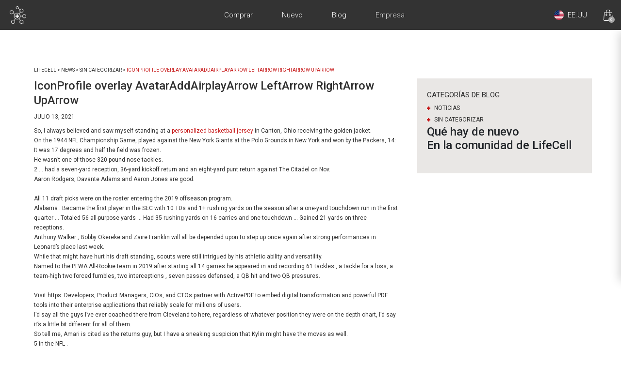

--- FILE ---
content_type: text/html; charset=UTF-8
request_url: https://es.lifecellskincare.com/news/iconprofile-overlay-avataraddairplayarrow-leftarrow-rightarrow-uparrow/
body_size: 17718
content:
<!DOCTYPE html>
<!--[if lt IE 7 ]>
      <html class="ie ie6" lang="es"> <![endif]-->
<!--[if IE 7 ]>
      <html class="ie ie7" lang="es"> <![endif]-->
<!--[if IE 8 ]>
      <html class="ie ie8" lang="es"> <![endif]-->
<!--[if IE 9 ]>
      <html class="ie ie9" lang="es"> <![endif]-->
<!--[if (gte IE 10)|!(IE)]><!-->
<html lang="es">
<!--<![endif]-->

<!-- Font Awesome -->
<link rel="stylesheet" href="https://use.fontawesome.com/releases/v5.8.2/css/all.css" integrity="sha384-oS3vJWv+0UjzBfQzYUhtDYW+Pj2yciDJxpsK1OYPAYjqT085Qq/1cq5FLXAZQ7Ay" crossorigin="anonymous">
<!-- Google Font -->
<link href="https://fonts.googleapis.com/css2?family=Roboto:wght@100;300;400;500;700&display=swap" rel="stylesheet">

<head>
    <!-- <meta charset="UTF-8"> -->
    <!--[if IE]><meta http-equiv='X-UA-Compatible' content='IE=edge,chrome=1'><![endif]-->

    <title>IconProfile overlay AvatarAddAirplayArrow LeftArrow RightArrow UpArrow - LifeCell</title>
    <meta http-equiv="Content-Type" content="text/html; charset=utf-8" />
    <link rel="profile" href="http://gmpg.org/xfn/11">
    <link rel="pingback" href="https://es.lifecellskincare.com/xmlrpc.php">

    <!--[if lt IE 9]>
    <script src="/wp-content/themes/lifecell-theme/js/html5.js"></script>
    <![endif]-->

    <!-- Mobile Specific Metas ================================================== -->

    <meta name="viewport" content="width=device-width, initial-scale=1, maximum-scale=1" />

    <!-- Pinterest -->
    <meta name="p:domain_verify" content="bcef35de752ab2fae8879852a80cb633" />
    <meta name="p:domain_verify" content="3dd4f3e134ed4765a80c1f610607f382" />
    <meta name="p:domain_verify" content="6d5ba5665aad1620445c998472d0d737" />
    <meta name="format-detection" content="telephone=no" />
    <meta name='robots' content='index, follow, max-image-preview:large, max-snippet:-1, max-video-preview:-1' />
	<style>img:is([sizes="auto" i], [sizes^="auto," i]) { contain-intrinsic-size: 3000px 1500px }</style>
	
	<!-- This site is optimized with the Yoast SEO plugin v26.0 - https://yoast.com/wordpress/plugins/seo/ -->
	<meta name="description" content="Discover LifeCell™ Skincare Official Site. Dermatologist recommended anti-aging skin care formulated to reduce the appearance of wrinkles and fine lines." />
	<link rel="canonical" href="https://es.lifecellskincare.com/news/iconprofile-overlay-avataraddairplayarrow-leftarrow-rightarrow-uparrow/" />
	<meta property="og:locale" content="es_ES" />
	<meta property="og:type" content="article" />
	<meta property="og:title" content="IconProfile overlay AvatarAddAirplayArrow LeftArrow RightArrow UpArrow - LifeCell" />
	<meta property="og:description" content="Discover LifeCell™ Skincare Official Site. Dermatologist recommended anti-aging skin care formulated to reduce the appearance of wrinkles and fine lines." />
	<meta property="og:url" content="https://es.lifecellskincare.com/news/iconprofile-overlay-avataraddairplayarrow-leftarrow-rightarrow-uparrow/" />
	<meta property="og:site_name" content="LifeCell" />
	<meta property="article:published_time" content="2021-07-13T05:09:41+00:00" />
	<meta name="twitter:card" content="summary_large_image" />
	<meta name="twitter:label1" content="Tiempo de lectura" />
	<meta name="twitter:data1" content="6 minutos" />
	<script type="application/ld+json" class="yoast-schema-graph">{"@context":"https://schema.org","@graph":[{"@type":"WebPage","@id":"https://es.lifecellskincare.com/news/iconprofile-overlay-avataraddairplayarrow-leftarrow-rightarrow-uparrow/","url":"https://es.lifecellskincare.com/news/iconprofile-overlay-avataraddairplayarrow-leftarrow-rightarrow-uparrow/","name":"IconProfile overlay AvatarAddAirplayArrow LeftArrow RightArrow UpArrow - LifeCell","isPartOf":{"@id":"https://es.lifecellskincare.com/#website"},"datePublished":"2021-07-13T05:09:41+00:00","author":{"@id":""},"description":"Discover LifeCell™ Skincare Official Site. Dermatologist recommended anti-aging skin care formulated to reduce the appearance of wrinkles and fine lines.","breadcrumb":{"@id":"https://es.lifecellskincare.com/news/iconprofile-overlay-avataraddairplayarrow-leftarrow-rightarrow-uparrow/#breadcrumb"},"inLanguage":"es","potentialAction":[{"@type":"ReadAction","target":["https://es.lifecellskincare.com/news/iconprofile-overlay-avataraddairplayarrow-leftarrow-rightarrow-uparrow/"]}]},{"@type":"BreadcrumbList","@id":"https://es.lifecellskincare.com/news/iconprofile-overlay-avataraddairplayarrow-leftarrow-rightarrow-uparrow/#breadcrumb","itemListElement":[{"@type":"ListItem","position":1,"name":"Home","item":"https://es.lifecellskincare.com/"},{"@type":"ListItem","position":2,"name":"News","item":"https://es.lifecellskincare.com/news/"},{"@type":"ListItem","position":3,"name":"IconProfile overlay AvatarAddAirplayArrow LeftArrow RightArrow UpArrow"}]},{"@type":"WebSite","@id":"https://es.lifecellskincare.com/#website","url":"https://es.lifecellskincare.com/","name":"LifeCell","description":"Just another WordPress site","potentialAction":[{"@type":"SearchAction","target":{"@type":"EntryPoint","urlTemplate":"https://es.lifecellskincare.com/?s={search_term_string}"},"query-input":{"@type":"PropertyValueSpecification","valueRequired":true,"valueName":"search_term_string"}}],"inLanguage":"es"}]}</script>
	<!-- / Yoast SEO plugin. -->


<link rel='dns-prefetch' href='//unpkg.com' />
<link rel="alternate" type="application/rss+xml" title="LifeCell &raquo; Feed" href="https://es.lifecellskincare.com/feed/" />
<link rel="alternate" type="application/rss+xml" title="LifeCell &raquo; Feed de los comentarios" href="https://es.lifecellskincare.com/comments/feed/" />
<link rel="alternate" type="application/rss+xml" title="LifeCell &raquo; Comentario IconProfile overlay AvatarAddAirplayArrow LeftArrow RightArrow UpArrow del feed" href="https://es.lifecellskincare.com/news/iconprofile-overlay-avataraddairplayarrow-leftarrow-rightarrow-uparrow/feed/" />
<link rel='stylesheet' id='bootstrap-css' href='//es.lifecellskincare.com/wp-content/themes/lifecell-2019/assets/vendor/bootstrap.min.css' type='text/css' media='all' />
<link rel='stylesheet' id='hamburgers-css' href='//es.lifecellskincare.com/wp-content/themes/lifecell-2019/assets/vendor/hamburgers.css' type='text/css' media='all' />
<link rel='stylesheet' id='wp-block-library-css' href='https://es.lifecellskincare.com/wp-includes/css/dist/block-library/style.css' type='text/css' media='all' />
<style id='classic-theme-styles-inline-css' type='text/css'>
/**
 * These rules are needed for backwards compatibility.
 * They should match the button element rules in the base theme.json file.
 */
.wp-block-button__link {
	color: #ffffff;
	background-color: #32373c;
	border-radius: 9999px; /* 100% causes an oval, but any explicit but really high value retains the pill shape. */

	/* This needs a low specificity so it won't override the rules from the button element if defined in theme.json. */
	box-shadow: none;
	text-decoration: none;

	/* The extra 2px are added to size solids the same as the outline versions.*/
	padding: calc(0.667em + 2px) calc(1.333em + 2px);

	font-size: 1.125em;
}

.wp-block-file__button {
	background: #32373c;
	color: #ffffff;
	text-decoration: none;
}

</style>
<style id='global-styles-inline-css' type='text/css'>
:root{--wp--preset--aspect-ratio--square: 1;--wp--preset--aspect-ratio--4-3: 4/3;--wp--preset--aspect-ratio--3-4: 3/4;--wp--preset--aspect-ratio--3-2: 3/2;--wp--preset--aspect-ratio--2-3: 2/3;--wp--preset--aspect-ratio--16-9: 16/9;--wp--preset--aspect-ratio--9-16: 9/16;--wp--preset--color--black: #000000;--wp--preset--color--cyan-bluish-gray: #abb8c3;--wp--preset--color--white: #ffffff;--wp--preset--color--pale-pink: #f78da7;--wp--preset--color--vivid-red: #cf2e2e;--wp--preset--color--luminous-vivid-orange: #ff6900;--wp--preset--color--luminous-vivid-amber: #fcb900;--wp--preset--color--light-green-cyan: #7bdcb5;--wp--preset--color--vivid-green-cyan: #00d084;--wp--preset--color--pale-cyan-blue: #8ed1fc;--wp--preset--color--vivid-cyan-blue: #0693e3;--wp--preset--color--vivid-purple: #9b51e0;--wp--preset--gradient--vivid-cyan-blue-to-vivid-purple: linear-gradient(135deg,rgba(6,147,227,1) 0%,rgb(155,81,224) 100%);--wp--preset--gradient--light-green-cyan-to-vivid-green-cyan: linear-gradient(135deg,rgb(122,220,180) 0%,rgb(0,208,130) 100%);--wp--preset--gradient--luminous-vivid-amber-to-luminous-vivid-orange: linear-gradient(135deg,rgba(252,185,0,1) 0%,rgba(255,105,0,1) 100%);--wp--preset--gradient--luminous-vivid-orange-to-vivid-red: linear-gradient(135deg,rgba(255,105,0,1) 0%,rgb(207,46,46) 100%);--wp--preset--gradient--very-light-gray-to-cyan-bluish-gray: linear-gradient(135deg,rgb(238,238,238) 0%,rgb(169,184,195) 100%);--wp--preset--gradient--cool-to-warm-spectrum: linear-gradient(135deg,rgb(74,234,220) 0%,rgb(151,120,209) 20%,rgb(207,42,186) 40%,rgb(238,44,130) 60%,rgb(251,105,98) 80%,rgb(254,248,76) 100%);--wp--preset--gradient--blush-light-purple: linear-gradient(135deg,rgb(255,206,236) 0%,rgb(152,150,240) 100%);--wp--preset--gradient--blush-bordeaux: linear-gradient(135deg,rgb(254,205,165) 0%,rgb(254,45,45) 50%,rgb(107,0,62) 100%);--wp--preset--gradient--luminous-dusk: linear-gradient(135deg,rgb(255,203,112) 0%,rgb(199,81,192) 50%,rgb(65,88,208) 100%);--wp--preset--gradient--pale-ocean: linear-gradient(135deg,rgb(255,245,203) 0%,rgb(182,227,212) 50%,rgb(51,167,181) 100%);--wp--preset--gradient--electric-grass: linear-gradient(135deg,rgb(202,248,128) 0%,rgb(113,206,126) 100%);--wp--preset--gradient--midnight: linear-gradient(135deg,rgb(2,3,129) 0%,rgb(40,116,252) 100%);--wp--preset--font-size--small: 13px;--wp--preset--font-size--medium: 20px;--wp--preset--font-size--large: 36px;--wp--preset--font-size--x-large: 42px;--wp--preset--spacing--20: 0.44rem;--wp--preset--spacing--30: 0.67rem;--wp--preset--spacing--40: 1rem;--wp--preset--spacing--50: 1.5rem;--wp--preset--spacing--60: 2.25rem;--wp--preset--spacing--70: 3.38rem;--wp--preset--spacing--80: 5.06rem;--wp--preset--shadow--natural: 6px 6px 9px rgba(0, 0, 0, 0.2);--wp--preset--shadow--deep: 12px 12px 50px rgba(0, 0, 0, 0.4);--wp--preset--shadow--sharp: 6px 6px 0px rgba(0, 0, 0, 0.2);--wp--preset--shadow--outlined: 6px 6px 0px -3px rgba(255, 255, 255, 1), 6px 6px rgba(0, 0, 0, 1);--wp--preset--shadow--crisp: 6px 6px 0px rgba(0, 0, 0, 1);}:where(.is-layout-flex){gap: 0.5em;}:where(.is-layout-grid){gap: 0.5em;}body .is-layout-flex{display: flex;}.is-layout-flex{flex-wrap: wrap;align-items: center;}.is-layout-flex > :is(*, div){margin: 0;}body .is-layout-grid{display: grid;}.is-layout-grid > :is(*, div){margin: 0;}:where(.wp-block-columns.is-layout-flex){gap: 2em;}:where(.wp-block-columns.is-layout-grid){gap: 2em;}:where(.wp-block-post-template.is-layout-flex){gap: 1.25em;}:where(.wp-block-post-template.is-layout-grid){gap: 1.25em;}.has-black-color{color: var(--wp--preset--color--black) !important;}.has-cyan-bluish-gray-color{color: var(--wp--preset--color--cyan-bluish-gray) !important;}.has-white-color{color: var(--wp--preset--color--white) !important;}.has-pale-pink-color{color: var(--wp--preset--color--pale-pink) !important;}.has-vivid-red-color{color: var(--wp--preset--color--vivid-red) !important;}.has-luminous-vivid-orange-color{color: var(--wp--preset--color--luminous-vivid-orange) !important;}.has-luminous-vivid-amber-color{color: var(--wp--preset--color--luminous-vivid-amber) !important;}.has-light-green-cyan-color{color: var(--wp--preset--color--light-green-cyan) !important;}.has-vivid-green-cyan-color{color: var(--wp--preset--color--vivid-green-cyan) !important;}.has-pale-cyan-blue-color{color: var(--wp--preset--color--pale-cyan-blue) !important;}.has-vivid-cyan-blue-color{color: var(--wp--preset--color--vivid-cyan-blue) !important;}.has-vivid-purple-color{color: var(--wp--preset--color--vivid-purple) !important;}.has-black-background-color{background-color: var(--wp--preset--color--black) !important;}.has-cyan-bluish-gray-background-color{background-color: var(--wp--preset--color--cyan-bluish-gray) !important;}.has-white-background-color{background-color: var(--wp--preset--color--white) !important;}.has-pale-pink-background-color{background-color: var(--wp--preset--color--pale-pink) !important;}.has-vivid-red-background-color{background-color: var(--wp--preset--color--vivid-red) !important;}.has-luminous-vivid-orange-background-color{background-color: var(--wp--preset--color--luminous-vivid-orange) !important;}.has-luminous-vivid-amber-background-color{background-color: var(--wp--preset--color--luminous-vivid-amber) !important;}.has-light-green-cyan-background-color{background-color: var(--wp--preset--color--light-green-cyan) !important;}.has-vivid-green-cyan-background-color{background-color: var(--wp--preset--color--vivid-green-cyan) !important;}.has-pale-cyan-blue-background-color{background-color: var(--wp--preset--color--pale-cyan-blue) !important;}.has-vivid-cyan-blue-background-color{background-color: var(--wp--preset--color--vivid-cyan-blue) !important;}.has-vivid-purple-background-color{background-color: var(--wp--preset--color--vivid-purple) !important;}.has-black-border-color{border-color: var(--wp--preset--color--black) !important;}.has-cyan-bluish-gray-border-color{border-color: var(--wp--preset--color--cyan-bluish-gray) !important;}.has-white-border-color{border-color: var(--wp--preset--color--white) !important;}.has-pale-pink-border-color{border-color: var(--wp--preset--color--pale-pink) !important;}.has-vivid-red-border-color{border-color: var(--wp--preset--color--vivid-red) !important;}.has-luminous-vivid-orange-border-color{border-color: var(--wp--preset--color--luminous-vivid-orange) !important;}.has-luminous-vivid-amber-border-color{border-color: var(--wp--preset--color--luminous-vivid-amber) !important;}.has-light-green-cyan-border-color{border-color: var(--wp--preset--color--light-green-cyan) !important;}.has-vivid-green-cyan-border-color{border-color: var(--wp--preset--color--vivid-green-cyan) !important;}.has-pale-cyan-blue-border-color{border-color: var(--wp--preset--color--pale-cyan-blue) !important;}.has-vivid-cyan-blue-border-color{border-color: var(--wp--preset--color--vivid-cyan-blue) !important;}.has-vivid-purple-border-color{border-color: var(--wp--preset--color--vivid-purple) !important;}.has-vivid-cyan-blue-to-vivid-purple-gradient-background{background: var(--wp--preset--gradient--vivid-cyan-blue-to-vivid-purple) !important;}.has-light-green-cyan-to-vivid-green-cyan-gradient-background{background: var(--wp--preset--gradient--light-green-cyan-to-vivid-green-cyan) !important;}.has-luminous-vivid-amber-to-luminous-vivid-orange-gradient-background{background: var(--wp--preset--gradient--luminous-vivid-amber-to-luminous-vivid-orange) !important;}.has-luminous-vivid-orange-to-vivid-red-gradient-background{background: var(--wp--preset--gradient--luminous-vivid-orange-to-vivid-red) !important;}.has-very-light-gray-to-cyan-bluish-gray-gradient-background{background: var(--wp--preset--gradient--very-light-gray-to-cyan-bluish-gray) !important;}.has-cool-to-warm-spectrum-gradient-background{background: var(--wp--preset--gradient--cool-to-warm-spectrum) !important;}.has-blush-light-purple-gradient-background{background: var(--wp--preset--gradient--blush-light-purple) !important;}.has-blush-bordeaux-gradient-background{background: var(--wp--preset--gradient--blush-bordeaux) !important;}.has-luminous-dusk-gradient-background{background: var(--wp--preset--gradient--luminous-dusk) !important;}.has-pale-ocean-gradient-background{background: var(--wp--preset--gradient--pale-ocean) !important;}.has-electric-grass-gradient-background{background: var(--wp--preset--gradient--electric-grass) !important;}.has-midnight-gradient-background{background: var(--wp--preset--gradient--midnight) !important;}.has-small-font-size{font-size: var(--wp--preset--font-size--small) !important;}.has-medium-font-size{font-size: var(--wp--preset--font-size--medium) !important;}.has-large-font-size{font-size: var(--wp--preset--font-size--large) !important;}.has-x-large-font-size{font-size: var(--wp--preset--font-size--x-large) !important;}
:where(.wp-block-post-template.is-layout-flex){gap: 1.25em;}:where(.wp-block-post-template.is-layout-grid){gap: 1.25em;}
:where(.wp-block-columns.is-layout-flex){gap: 2em;}:where(.wp-block-columns.is-layout-grid){gap: 2em;}
:root :where(.wp-block-pullquote){font-size: 1.5em;line-height: 1.6;}
</style>
<link rel='stylesheet' id='woocommerce-layout-css' href='/wp-content/plugins/woocommerce/assets/css/woocommerce-layout.css' type='text/css' media='all' />
<link rel='stylesheet' id='woocommerce-smallscreen-css' href='/wp-content/plugins/woocommerce/assets/css/woocommerce-smallscreen.css' type='text/css' media='only screen and (max-width: 768px)' />
<style id='woocommerce-inline-inline-css' type='text/css'>
.woocommerce form .form-row .required { visibility: visible; }
</style>
<link rel='stylesheet' id='brands-styles-css' href='/wp-content/plugins/woocommerce/assets/css/brands.css' type='text/css' media='all' />
<link rel='stylesheet' id='skeleton-style-css' href='//es.lifecellskincare.com/wp-content/themes/lifecell-2019/style.css' type='text/css' media='all' />
<link rel='stylesheet' id='woocommerce-css' href='/wp-content/themes/lifecell-2019/woocommerce.css' type='text/css' media='screen' />
<link rel='stylesheet' id='skeleton-css' href='//es.lifecellskincare.com/wp-content/themes/lifecell-theme/css/skeleton-1140.css' type='text/css' media='screen' />
<link rel='stylesheet' id='theme-2019-css-css' href='//es.lifecellskincare.com/wp-content/themes/lifecell-2019/dist/main.css?v=1762038501' type='text/css' media='all' />
<link rel='stylesheet' id='wooajaxcart-css' href='/wp-content/plugins/woocommerce-ajax-cart/wooajaxcart.css' type='text/css' media='all' />
<script type="text/template" id="tmpl-variation-template">
	<div class="woocommerce-variation-description">{{{ data.variation.variation_description }}}</div>
	<div class="woocommerce-variation-price">{{{ data.variation.price_html }}}</div>
	<div class="woocommerce-variation-availability">{{{ data.variation.availability_html }}}</div>
</script>
<script type="text/template" id="tmpl-unavailable-variation-template">
	<p role="alert">Lo siento, este producto no está disponible. Por favor, elige otra combinación.</p>
</script>
<script type="text/javascript" src="https://ajax.googleapis.com/ajax/libs/jquery/3.5.1/jquery.min.js" id="jquery-core-js"></script>
<script type="text/javascript" src="//es.lifecellskincare.com/wp-content/themes/lifecell-2019/assets/js/bootstrap.min.js" id="bootstrap-js"></script>
<script type="text/javascript" src="https://es.lifecellskincare.com/wp-includes/js/underscore.min.js" id="underscore-js"></script>
<script type="text/javascript" id="wp-util-js-extra">
/* <![CDATA[ */
var _wpUtilSettings = {"ajax":{"url":"\/wp-admin\/admin-ajax.php"}};
/* ]]> */
</script>
<script type="text/javascript" src="https://es.lifecellskincare.com/wp-includes/js/wp-util.js" id="wp-util-js"></script>
<script type="text/javascript" src="/wp-content/plugins/woocommerce/assets/js/jquery-blockui/jquery.blockUI.js" id="jquery-blockui-js" data-wp-strategy="defer"></script>
<script type="text/javascript" id="wc-add-to-cart-js-extra">
/* <![CDATA[ */
var wc_add_to_cart_params = {"ajax_url":"\/wp-admin\/admin-ajax.php","wc_ajax_url":"\/?wc-ajax=%%endpoint%%","i18n_view_cart":"Ver carrito","cart_url":"https:\/\/es.lifecellskincare.com\/cart\/","is_cart":"","cart_redirect_after_add":"no"};
/* ]]> */
</script>
<script type="text/javascript" src="/wp-content/plugins/woocommerce/assets/js/frontend/add-to-cart.js" id="wc-add-to-cart-js" defer="defer" data-wp-strategy="defer"></script>
<script type="text/javascript" src="/wp-content/plugins/woocommerce/assets/js/js-cookie/js.cookie.js" id="js-cookie-js" defer="defer" data-wp-strategy="defer"></script>
<script type="text/javascript" id="woocommerce-js-extra">
/* <![CDATA[ */
var woocommerce_params = {"ajax_url":"\/wp-admin\/admin-ajax.php","wc_ajax_url":"\/?wc-ajax=%%endpoint%%","i18n_password_show":"Mostrar contrase\u00f1a","i18n_password_hide":"Ocultar contrase\u00f1a"};
/* ]]> */
</script>
<script type="text/javascript" src="/wp-content/plugins/woocommerce/assets/js/frontend/woocommerce.js" id="woocommerce-js" defer="defer" data-wp-strategy="defer"></script>
<script type="text/javascript" src="/wp-content/plugins/woocommerce-ajax-cart/wooajaxcart.js" id="wooajaxcart-js"></script>
<script type="text/javascript" id="whp2675front.js2470-js-extra">
/* <![CDATA[ */
var whp_local_data = {"add_url":"https:\/\/es.lifecellskincare.com\/wp-admin\/post-new.php?post_type=event","ajaxurl":"https:\/\/es.lifecellskincare.com\/wp-admin\/admin-ajax.php"};
/* ]]> */
</script>
<script type="text/javascript" src="/wp-content/plugins/wp-security-hardening/modules/js/front.js" id="whp2675front.js2470-js"></script>
<link rel="https://api.w.org/" href="https://es.lifecellskincare.com/wp-json/" /><link rel="alternate" title="JSON" type="application/json" href="https://es.lifecellskincare.com/wp-json/wp/v2/posts/5540" /><link rel="EditURI" type="application/rsd+xml" title="RSD" href="https://es.lifecellskincare.com/xmlrpc.php?rsd" />

<link rel='shortlink' href='https://es.lifecellskincare.com/?p=5540' />
<link rel="alternate" title="oEmbed (JSON)" type="application/json+oembed" href="https://es.lifecellskincare.com/wp-json/oembed/1.0/embed?url=https%3A%2F%2Fes.lifecellskincare.com%2Fnews%2Ficonprofile-overlay-avataraddairplayarrow-leftarrow-rightarrow-uparrow%2F" />
<link rel="alternate" title="oEmbed (XML)" type="text/xml+oembed" href="https://es.lifecellskincare.com/wp-json/oembed/1.0/embed?url=https%3A%2F%2Fes.lifecellskincare.com%2Fnews%2Ficonprofile-overlay-avataraddairplayarrow-leftarrow-rightarrow-uparrow%2F&#038;format=xml" />
<meta name="generator" content="Redux 4.5.7" />	<noscript><style>.woocommerce-product-gallery{ opacity: 1 !important; }</style></noscript>
	<!-- Start Visual Website Optimizer Asynchronous Code -->
<script type='text/javascript'>
var _vwo_code=(function(){
var account_id=37261,
settings_tolerance=2000,
library_tolerance=2500,
use_existing_jquery=false,
// DO NOT EDIT BELOW THIS LINE
f=false,d=document;return{use_existing_jquery:function(){return use_existing_jquery;},library_tolerance:function(){return library_tolerance;},finish:function(){if(!f){f=true;var a=d.getElementById('_vis_opt_path_hides');if(a)a.parentNode.removeChild(a);}},finished:function(){return f;},load:function(a){var b=d.createElement('script');b.src=a;b.type='text/javascript';b.innerText;b.onerror=function(){_vwo_code.finish();};d.getElementsByTagName('head')[0].appendChild(b);},init:function(){settings_timer=setTimeout('_vwo_code.finish()',settings_tolerance);this.load('//dev.visualwebsiteoptimizer.com/j.php?a='+account_id+'&u='+encodeURIComponent(d.URL)+'&r='+Math.random());var a=d.createElement('style'),b='body{opacity:0 !important;filter:alpha(opacity=0) !important;background:none !important;}',h=d.getElementsByTagName('head')[0];a.setAttribute('id','_vis_opt_path_hides');a.setAttribute('type','text/css');if(a.styleSheet)a.styleSheet.cssText=b;else a.appendChild(d.createTextNode(b));h.appendChild(a);return settings_timer;}};}());_vwo_settings_timer=_vwo_code.init();
</script>
<!-- End Visual Website Optimizer Asynchronous Code -->
</head>

<body class="wp-singular post-template-default single single-post postid-5540 single-format-standard wp-theme-lifecell-theme wp-child-theme-lifecell-2019 theme-lifecell-theme woocommerce-no-js es_ES sidebar-right">

    <div class="alert-container">

        
        
    </div>



    <div id="wrap" class="container"><div id="header" class="header">
<div class="inner">
<!-- Google Tag Manager -->
    <noscript><iframe src="//www.googletagmanager.com/ns.html?id=GTM-MR2CMM"
    height="0" width="0" style="display:none;visibility:hidden"></iframe></noscript>
    <script>(function(w,d,s,l,i){w[l]=w[l]||[];w[l].push({'gtm.start':
    new Date().getTime(),event:'gtm.js'});var f=d.getElementsByTagName(s)[0],
    j=d.createElement(s),dl=l!='dataLayer'?'&l='+l:'';j.async=true;j.src=
    '//www.googletagmanager.com/gtm.js?id='+i+dl;f.parentNode.insertBefore(j,f);
    })(window,document,'script','dataLayer','GTM-MR2CMM');</script>
    <!-- End Google Tag Manager --><h1 id="site-title"><a class="logotype-img" href="https://es.lifecellskincare.com/" title="LifeCell" rel="home"><img src="//es.lifecellskincare.com/wp-content/uploads/2020/05/lifecelllogo@2x.png" alt="LifeCell"></a></h1><!-- <div class="mobile-nav">
    <a href="#">
        <img src="//es.lifecellskincare.com/wp-content/themes/lifecell-2019/assets/img/2019/menu-opener.png" alt="">
    </a>
</div> -->

<button class="hamburger hamburger--collapse mobile-nav" type="button">
    <span class="hamburger-box">
        <span class="hamburger-inner"></span>
    </span>
</button>
<div class="us-flag">
    <img src="//es.lifecellskincare.com/wp-content/themes/lifecell-2019/assets/img/2020/flagusa@2x.png" alt="EE.UU" /><span>EE.UU</span>
</div>
<div class="js-drawer-open-right mobile-cart cart-overview">
    <a href="https://es.lifecellskincare.com/cart/"><span class="cart-contents">0</span></a>
</div>

<div id="navigation" class="row sixteen columns"><ul id="menu-main-menu" class="sf-js-enabled sf-arrows"><li id="menu-item-4086" class="menu-item menu-item-type-post_type menu-item-object-page menu-item-4086"><a href="https://es.lifecellskincare.com/shop/">Comprar</a></li>
<li id="menu-item-348" class="menu-item menu-item-type-post_type menu-item-object-product menu-item-348"><a href="https://es.lifecellskincare.com/product/under-eye-treatment/">Nuevo</a></li>
<li id="menu-item-29" class="menu-item menu-item-type-post_type menu-item-object-page current_page_parent menu-item-29"><a href="https://es.lifecellskincare.com/news/">Blog</a></li>
<li id="menu-item-450" class="menu-item menu-item-type-custom menu-item-object-custom menu-item-has-children menu-item-450"><a href="/company/about/">Empresa</a>
<ul class="sub-menu">
	<li id="menu-item-32" class="menu-item menu-item-type-post_type menu-item-object-page menu-item-32"><a href="https://es.lifecellskincare.com/company/about/">Sobre Nosotros</a></li>
	<li id="menu-item-31" class="menu-item menu-item-type-post_type menu-item-object-page menu-item-31"><a href="https://es.lifecellskincare.com/company/info/">Información de Empresa</a></li>
</ul>
</li>
</ul></div></div>
</div>
<!--/#header-->
<div class="main">
    <div class="container">
        <div class="row">
            <div class="col-12">
                <div class="breadcrumbs" typeof="BreadcrumbList" vocab="http://schema.org/">
                    <!-- Breadcrumb NavXT 7.4.1 -->
<span property="itemListElement" typeof="ListItem"><a property="item" typeof="WebPage" title="Go to LifeCell." href="https://es.lifecellskincare.com" class="home"><span property="name">LifeCell</span></a><meta property="position" content="1"></span> &gt; <span property="itemListElement" typeof="ListItem"><a property="item" typeof="WebPage" title="Go to News." href="https://es.lifecellskincare.com/news/" class="post-root post post-post"><span property="name">News</span></a><meta property="position" content="2"></span> &gt; <span property="itemListElement" typeof="ListItem"><a property="item" typeof="WebPage" title="Go to the Sin categorizar category archives." href="https://es.lifecellskincare.com/news/category/uncategorized/" class="taxonomy category"><span property="name">Sin categorizar</span></a><meta property="position" content="3"></span> &gt; <span property="itemListElement" typeof="ListItem"><a property="item" typeof="WebPage" title="Go to IconProfile overlay AvatarAddAirplayArrow LeftArrow RightArrow UpArrow." href="https://es.lifecellskincare.com/news/iconprofile-overlay-avataraddairplayarrow-leftarrow-rightarrow-uparrow/" class="post post-post current-item"><span property="name">IconProfile overlay AvatarAddAirplayArrow LeftArrow RightArrow UpArrow</span></a><meta property="position" content="4"></span>                </div>
            </div>
            <div class="col-12 col-md-8">
                <a id="top"></a><div id="content" class="eleven columns">

<div id="post-5540" class="single post-5540 post type-post status-publish format-standard hentry category-uncategorized">
	<h1 class="entry-title">IconProfile overlay AvatarAddAirplayArrow LeftArrow RightArrow UpArrow</h1>

	<div class="entry-date">
        <div class="time-image"></div>
        <span>julio 13, 2021</span>
    </div>

	<div class="entry-content">
	<p>So, I always believed and saw myself standing at a <a href="https://www.fanscustomize.com/collections/basketball">personalized basketball jersey</a> in Canton, Ohio receiving the golden jacket.<br />
On the 1944 NFL Championship Game, played against the New York Giants at the Polo Grounds in New York and won by the Packers, 14: It was 17 degrees and half the field was frozen.<br />
He wasn&#8217;t one of those 320-pound nose tackles.<br />
2 … had a seven-yard reception, 36-yard kickoff return and an eight-yard punt return against The Citadel on Nov.<br />
Aaron Rodgers, Davante Adams and Aaron Jones are good.</p>
<p>All 11 draft picks were on the roster entering the 2019 offseason program.<br />
Alabama : Became the first player in the SEC with 10 TDs and 1+ rushing yards on the season after a one-yard touchdown run in the first quarter … Totaled 56 all-purpose yards … Had 35 rushing yards on 16 carries and one touchdown … Gained 21 yards on three receptions.<br />
Anthony Walker , Bobby Okereke and Zaire Franklin will all be depended upon to step up once again after strong performances in Leonard&#8217;s place last week.<br />
While that might have hurt his draft standing, scouts were still intrigued by his athletic ability and versatility.<br />
Named to the PFWA All-Rookie team in 2019 after starting all 14 games he appeared in and recording 61 tackles , a tackle for a loss, a team-high two forced fumbles, two interceptions , seven passes defensed, a QB hit and two QB pressures.</p>
<p>Visit https: Developers, Product Managers, CIOs, and CTOs partner with ActivePDF to embed digital transformation and powerful PDF tools into their enterprise applications that reliably scale for millions of users.<br />
I&#8217;d say all the guys I&#8217;ve ever coached there from Cleveland to here, regardless of whatever position they were on the depth chart, I&#8217;d say it&#8217;s a little bit different for all of them.<br />
So tell me, Amari is cited as the returns guy, but I have a sneaking suspicion that Kylin might have the moves as well.<br />
5 in the NFL .<br />
Watts Rams Since returning home to Los Angeles in 2016, the Rams have been supporting the Watts Bears in a variety of ways.</p>
<p>Rivers&#8217; familiarity with head coach Frank Reich and offensive coordinator Nick Sirianni, who worked with the veteran QB during their time with the San Diego Los Angeles Chargers, could very well pay immediate dividends.<br />
Unfortunately, we did that a few times.<br />
I&#8217;m going to miss a steak dinner at St.<br />
2019: Played in all 16 games with 10 starts and posted 26 receptions for 452 yards and two TDs&#8230;Among players with 25-plus receptions, ranked No.<br />
They have the utmost respect and trust in a young <a href="https://www.fanscustom.com/collections/football-hot-sale">football jersey designs</a> like that.</p>
<p>He&#8217;s likely a day two selection but he is an excellent intersection of fit, need and value.<br />
Since he&#8217;s only had limited game time experience, and most of that in garbage time, none of us fans media have been able to fairly formulate our own judgments.<br />
Garcia Marquez spent six seasons as La Voz de Los Lakers on television where he won an Emmy Award for &#8216;Live Sports Coverage&#8217;, two NBA &#8216;Best Live Call&#8217; Awards, and three Southern California Sports-Broadcaster Association Awards for best &#8216;TV Play by Play.&#8217; He also serves as the principle play-by-play voice for FOX Deportes&#8217; coverage of the NFL and Premier Boxing Champions as well as MLB, College Football and Liga MX broadcasts.<br />
Q: I know speed guys really stick out to you.<br />
Names had resided in seven states, attended 11 schools and written mostly fiction before that.</p>
<p>I know the players think it&#8217;s safer to have more time off, especially during the spring and summer, but wouldn&#8217;t they agree it hurts the development of the younger players?<br />
If the Colts have done that exceptionally then maybe this won&#8217;t be the final game in Lucas Oil Stadium on the season.<br />
The ticket&#8217;s information is scanned at the gate for entry, allowing phones to serve as a replacement for paper tickets.<br />
He&#8217;s done a good job of that.<br />
As for N&#8217;Keal, Newton&#8217;s return is a great thing, and it gives <a href="https://www.fansideas.com/collections/baseball-hot-sale">customize my own jersey</a> a chance to build on what they had going sporadically through 2020.</p>
<p>I like to do things, said STIX.<br />
Still, he brings great energy to the field.<br />
You never knew what was coming: A move or run over you.<br />
Set a single-game franchise record with 23 passing first downs.<br />
It wasn&#8217;t until 1970, when the merger was completed that the two leagues were renamed conferences and the Super Bowl pitted the champions of the AFC vs.<br />
In this situation, are you at peace where things are because you knew going into this game this was your last game so you can be proud of the performance today but look back and still have disappointment on what transpired over the 16 games?</p>
<p>However, Solder joined Hightower on the practice field today after having been sidelined for the past few weeks with an unspecified ailment.<br />
Miami : Registered his longest reception as a Packer, hauling in a third-down <a href="https://www.fancustom.com/collections/football">personalized football jersey</a> for 30 yards in the third quarter down to the Miami 22: Started all 16 games and led the Jaguars with five receiving TDs…Finished with 24 receptions for 318 yards …Helped the Jaguars lead the league in rushing for the first time in franchise history…Blocked for a Jacksonville rushing attack that registered a league-best 11 games with 135-plus rushing yards, four more than any other team…Part of a blocking unit that allowed a franchise-low 24 sacks on the season, tied for the third fewest in the league in 2017… Vs.<br />
Much of his better performance this year was attributed to a digital analysis of his motion and delivery along with a prescription for a more efficient approach to his passing game.<br />
The last time the Pats saw Anthony Lynn&#8217;s team it was the Divisional Round of the 2018 playoffs and New England delivered a devastating offensive attack that put up almost 500 yards of offense.</p>
<p>I&#8217;m not sure if it&#8217;s needed.<br />
He showed nice athleticism and versatility, but is at his best on the inside, using his mismatch speed against guards.<br />
Instead of the traditional AFC CBS and NFC Fox marriages that have been in place for almost three decades, starting in 2023 the games will be aired solely with the idea of generating the best ratings possible.</p>
<p>Houston Texans defensive end J.J.<br />
Mike, who&#8217;s your pick for X-factor for the Pack in the playoffs?<br />
But I guess Lombardi got him back in.<br />
Tonawanda has had a hard time booking games with pro teams this fall, and was booked to meet Frank McNeil&#8217;s Buffalo All-Americans a week from Sunday, the Rochester Democrat and Chronicle reported on Oct.</p>
<p>8 in the nation, dropped an 18 decision in Columbus to third-ranked Southern Cal.<br />
Guy III, the first African-American judge on the state court bench in Nevada and his legacy.<br />
If one had a down game, the other was there to pick him up – and there was no truer example of that than on Aug.</p>
	<div class="clear"></div>
		</div><!-- .entry-content -->

	
</div><!-- #post-## -->

	<div id="nav-below" class="navigation"><div class="nav-prev"><a href="https://es.lifecellskincare.com/news/video-matthew-slater-and-devin-mccourty-voiced/" rel="prev">Previous Post</a></div><div class="nav-next"><a href="https://es.lifecellskincare.com/news/including-three-for-loss-seattle-tallied-six-tackles-part/" rel="next">Next Post</a></div></div><!-- #nav-below -->
	<div id="comments">

    <!-- You can start editing here. -->
    
    

    

        <div class="cancel-comment-reply">
            <small><a rel="nofollow" id="cancel-comment-reply-link" href="/news/iconprofile-overlay-avataraddairplayarrow-leftarrow-rightarrow-uparrow/#respond" style="display:none;">Haz clic aquí para cancelar la respuesta.</a></small>
        </div>

        	<div id="respond" class="comment-respond">
		<h3 id="reply-title" class="comment-reply-title">Deja una respuesta <small><a rel="nofollow" id="cancel-comment-reply-link" href="/news/iconprofile-overlay-avataraddairplayarrow-leftarrow-rightarrow-uparrow/#respond" style="display:none;">Cancelar la respuesta</a></small></h3><form action="https://es.lifecellskincare.com/wp-comments-post.php" method="post" id="commentform" class="comment-form"><p class="comment-notes"><span id="email-notes">Tu dirección de correo electrónico no será publicada.</span> <span class="required-field-message">Los campos obligatorios están marcados con <span class="required">*</span></span></p><p class="comment-form-comment"><label for="comment"><span class="required">*</span>Comentario:</label><textarea id="comment" name="comment" cols="45" rows="8" aria-required="true"></textarea></p><p class="comment-form-author"><span class="required">*</span><label for="author">Su nombre</label> <br /><input id="author" name="author" type="text" value="" size="30" aria-required='true' /></p>
<p class="comment-form-email"><span class="required">*</span><label for="email">Su correo electrónico</label> <br /><input id="email" name="email" type="text" value="" size="30" aria-required='true' /></p>
<p class="comment-form-url"><label for="url">Website</label> <br /><input id="url" name="url" type="text" value="" size="30" /></p>
<p class="comment-form-cookies-consent"><input id="wp-comment-cookies-consent" name="wp-comment-cookies-consent" type="checkbox" value="yes" /> <label for="wp-comment-cookies-consent">Guarda mi nombre, correo electrónico y web en este navegador para la próxima vez que comente.</label></p>
<p class="form-submit"><input name="submit" type="submit" id="submit" class="submit" value="Publicar el comentario" /> <input type='hidden' name='comment_post_ID' value='5540' id='comment_post_ID' />
<input type='hidden' name='comment_parent' id='comment_parent' value='0' />
</p></form>	</div><!-- #respond -->
	
    <script type="text/javascript">
        jQuery(document).ready(function($) {
            $("#commentform").submit(function() {
                $(this).append("<input type='hidden' name='mySpamBlocker' value='on' />");
            });
        });
    </script>


            </div>


                                <div class="social-share">
                    <span class="share-text">Comparte este artículo: </span>
                    <div class="social-share-buttons">
                        <a href="https://www.facebook.com/LifeCellUSA" target="_blank" onClick="Javascript:window.open('http://www.facebook.com/share.php?u=https://es.lifecellskincare.com/news/iconprofile-overlay-avataraddairplayarrow-leftarrow-rightarrow-uparrow/','_newtab')"><i class="fab fa-facebook-f"></i></a>
                        <a href="http://pinterest.com/LifeCell/" target="_blank" onClick="Javascript:window.open('http://pinterest.com/pin/create/button/?url=https://es.lifecellskincare.com/news/iconprofile-overlay-avataraddairplayarrow-leftarrow-rightarrow-uparrow/','_newtab')"><i class="fab fa-pinterest"></i></a>
                        <a href="http://twitter.com/lifecellusa" target="_blank" onClick="Javascript:window.open('http://twitter.com/share?url=https://es.lifecellskincare.com/news/iconprofile-overlay-avataraddairplayarrow-leftarrow-rightarrow-uparrow/','_newtab')"><i class="fab fa-twitter"></i></a>
                    </div>
                </div>

                		</div><!-- /.columns (#content) -->
            </div>
            <div class="col-12 col-md-4 sidebar-container">
                <div id="sidebar" class="five columns" role="complementary"><div id="categories-2" class="widget-container widget_categories"><h3 class="widget-title">Categorías de blog</h3>
			<ul>
					<li class="cat-item cat-item-16"><a href="https://es.lifecellskincare.com/news/category/skin-care-news/">Noticias</a>
</li>
	<li class="cat-item cat-item-1"><a href="https://es.lifecellskincare.com/news/category/uncategorized/">Sin categorizar</a>
</li>
			</ul>

			</div><div id="text-2" class="widget-container widget_text">			<div class="textwidget"><section class="no-mobile">
                <h4>Qué hay de nuevo <br>
                    <span>En la comunidad de LifeCell</span></h4><br>

                <div class="blog_facebook"
                     onclick="Javascript:window.open('https://www.facebook.com/LifeCellUSA')"></div>
                <div class="blog_twitter" onclick="Javascript:window.open('https://twitter.com/lifecellusa')"></div>
                <div class="blog_google" src="http://www.lifecellskin.com/images/blog/sidebar/google.jpg"
                     onclick="Javascript:window.open('https://plus.google.com/108128110720790936777')"></div>
                <div class="blog_youtube" src="http://www.lifecellskin.com/images/blog/sidebar/youtube.jpg"
                     onclick="Javascript:window.open('https://www.youtube.com/LifecellUSA')"></div>
            </section></div>
		</div></div><!-- #sidebar -->            </div>
        </div>
    </div>
</div>
<div class="footer">
    <div class="footer-links-container">
        <div class="accordion" id="accordionExample">
            <div class="card">
                <div class="card-header" id="headingOne">
                    <h5 class="mb-0">
                        <button class="btn btn-link collapsed" type="button" data-toggle="collapse" data-target="#collapseOne" aria-expanded="true" aria-controls="collapseOne">
                            Recursos de LifeCell                        </button>
                    </h5>
                </div>

                <div id="collapseOne" class="collapse" aria-labelledby="headingOne" data-parent="#accordionExample">
                    <div class="card-body">
                        <div class="footer-menu"><ul id="menu-resources" class="menu"><li id="menu-item-399" class="menu-item menu-item-type-custom menu-item-object-custom menu-item-399"><a href="/news">Tips para Cuidado de la Piel</a></li>
<li id="menu-item-401" class="menu-item menu-item-type-post_type menu-item-object-page menu-item-401"><a href="https://es.lifecellskincare.com/company/guarantee/">Garantia de Devolucion de 30 Dias</a></li>
<li id="menu-item-5733" class="menu-item menu-item-type-custom menu-item-object-custom menu-item-5733"><a href="https://www.lifecellskin.com/legal/returns/?lang=es">Devoluciones y Cancelaciones</a></li>
<li id="menu-item-442" class="menu-item menu-item-type-post_type menu-item-object-page menu-item-442"><a href="https://es.lifecellskincare.com/company/info/">Contactenos</a></li>
<li id="menu-item-463" class="menu-item menu-item-type-custom menu-item-object-custom menu-item-463"><a href="/returns.php">RMA</a></li>
</ul></div>                    </div>
                </div>
            </div>
            <div class="card">
                <div class="card-header" id="headingTwo">
                    <h5 class="mb-0">
                        <button class="btn btn-link collapsed" type="button" data-toggle="collapse" data-target="#collapseTwo" aria-expanded="false" aria-controls="collapseTwo">
                            Mas de LifeCell                        </button>
                    </h5>
                </div>
                <div id="collapseTwo" class="collapse" aria-labelledby="headingTwo" data-parent="#accordionExample">
                    <div class="card-body">
                        <div class="footer-menu"><ul id="menu-more" class="menu"><li id="menu-item-395" class="menu-item menu-item-type-post_type menu-item-object-page menu-item-395"><a href="https://es.lifecellskincare.com/company/faq/">Preguntas frecuentes</a></li>
<li id="menu-item-397" class="menu-item menu-item-type-post_type menu-item-object-page menu-item-397"><a href="https://es.lifecellskincare.com/company/privacy/">Poliza de Privacidad</a></li>
<li id="menu-item-5736" class="menu-item menu-item-type-custom menu-item-object-custom menu-item-5736"><a href="https://www.lifecellskin.com/legal/sms-terms-and-policy.php">Poliza de SMS</a></li>
<li id="menu-item-396" class="menu-item menu-item-type-post_type menu-item-object-page menu-item-396"><a href="https://es.lifecellskincare.com/company/legal/">Aviso Legal</a></li>
<li id="menu-item-398" class="menu-item menu-item-type-post_type menu-item-object-page menu-item-398"><a href="https://es.lifecellskincare.com/sitemap/">Mapa del Sitio</a></li>
</ul></div>                    </div>
                </div>
            </div>
            <div class="card">
                <div class="card-header" id="headingThree">
                    <h5 class="mb-0">
                        <button class="btn btn-link collapsed" type="button" data-toggle="collapse" data-target="#collapseThree" aria-expanded="false" aria-controls="collapseThree">
                            Contáctenos                        </button>
                    </h5>
                </div>
                <div id="collapseThree" class="collapse" aria-labelledby="headingThree" data-parent="#accordionExample">
                    <div class="card-body">
                        <p>Email: <a href="/cdn-cgi/l/email-protection#45363035352a373105292c232026202929362e2c2b6b262a28"><span class="__cf_email__" data-cfemail="3f4c4a4f4f504d4b7f5356595a5c5a53534c545651115c5052">[email&#160;protected]</span></a><br />
                            Tel: <a href="tel:9546065057">+1 954-606-5057</a> or <a href="tel:8669771412">866.977.1412</a><br />
                            Lun - Vie: 9am - 5pm EST</p>
                    </div>
                </div>
            </div>
            <div class="card">
                <div class="card-header" id="headingFour">
                    <h5 class="mb-0">
                        <button class="btn btn-link " type="button" data-toggle="collapse" data-target="#collapseFour" aria-expanded="true" aria-controls="collapseFour">
                            Social                        </button>
                    </h5>
                </div>
                <div id="collapseFour" class="collapse show" aria-labelledby="headingFour" data-parent="#accordionExample">
                    <div class="card-body">
                        <a href="//twitter.com/lifecellusa" target="_blank"><img src="//es.lifecellskincare.com/wp-content/themes/lifecell-2019/assets/img/2020/twitter.svg" alt="Twitter" /></a>
                        <a href="//www.facebook.com/LifeCellUSA" target="_blank"><img src="//es.lifecellskincare.com/wp-content/themes/lifecell-2019/assets/img/2020/facebook.svg" alt="Facebook" /></a>
                        <a href="//www.youtube.com/LifecellUSA" target="_blank"><img src="//es.lifecellskincare.com/wp-content/themes/lifecell-2019/assets/img/2020/youtube.svg" alt="Youtube" /></a>
                        <a href="//pinterest.com/LifeCell/" target="_blank"><img src="//es.lifecellskincare.com/wp-content/themes/lifecell-2019/assets/img/2020/pinterest.svg" alt="Pinterest" /></a>
                    </div>
                </div>
            </div>
        </div>
    </div>

    <div class="footer-terms">
        <div class="container">
            <div class="row">
                <p class="footer-terms-statement col-12">Estas declaraciones no han sido evaluadas por la Food and Drug Administration. Estos productos no están destinados a diagnosticar, tratar, curar o prevenir ninguna enfermedad.</p>
                <p class="footer-terms-information col-12">Para obtener más información, visite la página del producto. Este producto esta en nuestro catálogo desde lunes 29 octubre, 2008. Usted no debe usar este medicamento ni ningún tratamiento. Usted debe consultar con un profesional de la salud antes de comenzar cualquier regimiento de piel o facial o si tiene un problema sospechoso. Esta información no está dirigida a mujeres embarazadas o con hijos.</p>
                <p class="footer-terms-information col-12">Si está utilizando un lector de pantalla y tiene problemas para utilizar el sitio web, por favor llame al 1 (877) 414-9426 para obtener ayuda.</p>

                <p class="footer-terms-information col-12 col-sm-12">&copy; 2025 LifeCell South Beach Cuidado de la piel. Todos los derechos reservados.                    Lea más sobre LifeCell <a href=“#” data-toggle="modal" data-target="#lifeCellModal">aquí</a>.                    LifeCell por South Beach Skincare Inc. <br>
                    701 n Federal Highway, 4th Floor, Hallandale, FL 33009                </p>

                <p class="footer-terms-copyright col-12 col-sm-12" style="font-weight: bold;">Fuera de EE.UU.</p>

                <p class="footer-terms-copyright col-12 col-sm-12">&copy; 2025 
                    Lifecell Cosmetics Ltd. UK Registration number #9102198 <br>
                    Located in United Kingdom and 147/6 St. Lucia St. Valetta, Malta, VLT 1185                </p>
                
                <p class="footer-terms-contact col-12 col-sm-12">
                    <a href="/company/terms-and-conditions" class="terms-link">Términos y Condiciones</a> | <a href="/company/dmca-policy" class="terms-link">Politica DMC</a>
                </p>
            </div>
        </div>
    </div>
</div>

<!-- Modal -->
<div class="modal fade" id="lifeCellModal" tabindex="-1" role="dialog" aria-labelledby="lifeCellModalLabel" aria-hidden="true">
    <div class="modal-dialog">
        <div class="modal-content">
            <div class="modal-header">
                <h4 class="modal-title" id="lifeCellModalLabel">Más sobre LifeCell...</h4>
                <button type="button" class="close" data-dismiss="modal" aria-hidden="true">&times;</button>
            </div>
            <div class="modal-body">
                <p>LifeCell es una línea de cuidado de la piel anti-envejecimiento fabricado por South Beach Skincare. LifeCell fue creado para tratar el daño severo a la piel y prevenir daños futuros y retrasar los signos del envejecimiento. Nuestro producto estelar es LifeCell All-in-One Tratamiento que fue desarrollado para satisfacer las necesidades de todos, pero especialmente para aquellos que quieren ahorrar tiempo y dinero al tener que aplicar múltiples productos para tratar diferentes áreas y diferentes signos de envejecimiento. Con LifeCell crema sólo tiene que aplicar un producto y se dirigirá a todas las áreas afectadas y prevenir las manchas de la edad, arrugas, flacidez de la piel y mucho más.</p>
                <p>South Beach Skincare is a PETA friendly company and our LifeCell brand is PETA certified. Our products are hypoallergenic and paraben free always promoting healthy, soft and safe skin care to all our customers. All LifeCell products are clinically formulated and have been recommended by Dermatologists, and hundreds of satisfied customers recommend LifeCell cream. Start getting the benefits from using LifeCell skin care products today.</p>
                <p>Para todos los amantes de los productos naturales de cuidado de la piel, aproveche lo que LifeCell tiene para ofrecer en este momento, haciendo su pedido en el sitio o llamando al servicio al cliente para cualquier pregunta en 866-977-1412 o 954-241-3775. ¡La fórmula anti-envejecimiento de LifeCell es única y esperamos que la disfrutes!</p>
            </div>
            <div class="modal-footer">
                <button type="button" class="btn btn-primary" data-dismiss="modal">Cerrar</button>
            </div>
        </div><!-- /.modal-content -->
    </div><!-- /.modal-dialog -->
</div><!-- /.modal -->

<div class="clear"></div><div id="footer" class="noborder sixteen columns">
<div class="clear"></div></div><!--/#footer-->
</div><!--/#wrap.container-->
<script data-cfasync="false" src="/cdn-cgi/scripts/5c5dd728/cloudflare-static/email-decode.min.js"></script><script type="speculationrules">
{"prefetch":[{"source":"document","where":{"and":[{"href_matches":"\/*"},{"not":{"href_matches":["\/wp-*.php","\/wp-admin\/*","\/wp-content\/uploads\/*","\/wp-content\/*","\/wp-content\/plugins\/*","\/wp-content\/themes\/lifecell-2019\/*","\/wp-content\/themes\/lifecell-theme\/*","\/*\\?(.+)"]}},{"not":{"selector_matches":"a[rel~=\"nofollow\"]"}},{"not":{"selector_matches":".no-prefetch, .no-prefetch a"}}]},"eagerness":"conservative"}]}
</script>
<!-- CartDrawer Div -->
<div id="CartDrawer" class="cart-drawer drawer drawer--right is-transitioning">

    <div class="drawer__header">
        <div class="table-cell">
            <h3>Mi Carro</h3>
        </div>
        <div class="table-cell">
            <span id="closebtn" class="drawer__close js-drawer-close">
                <img src="//es.lifecellskincare.com/wp-content/themes/lifecell-2019/assets/img/2019/close.png" alt="Close">
            </span>
        </div>
    </div>
    <div id="cartcontainer">
        <form action="?sbsc-ajax=update_cart" method="post" class="cart ajaxcart">
            <div class="ajaxcart__inner">
                            </div>
            <div class="ajaxcart__footer">
                <div class="col-6">
                    <p>Subtotal:</p>
                </div>
                <div class="col-6">
                    <p class="text-right"><span class="money" data-currency-usd="" data-currency="USD"><span class="woocommerce-Price-amount amount"><bdi><span class="woocommerce-Price-currencySymbol">&#36;</span>0.00</bdi></span> USD</span></p>
                </div>
                <p class="text-right" id="shippingtext">Envío calculado al momento del procesar el pedido</p>
                <button data-checkouturl="https://es.lifecellskincare.com/steptwo/" class="btn btn-primary cart__checkout" name="checkout">
                    Realizar pedido →
                </button>
            </div>
        </form>
    </div>
</div>
<!--End of CartDrawer Functionality -->
	<script type='text/javascript'>
		(function () {
			var c = document.body.className;
			c = c.replace(/woocommerce-no-js/, 'woocommerce-js');
			document.body.className = c;
		})();
	</script>
	<link rel='stylesheet' id='whp5326tw-bs4.css-css' href='/wp-content/plugins/wp-security-hardening/modules/inc/assets/css/tw-bs4.css' type='text/css' media='all' />
<link rel='stylesheet' id='whp1610font-awesome.min.css-css' href='/wp-content/plugins/wp-security-hardening/modules/inc/fa/css/font-awesome.min.css' type='text/css' media='all' />
<link rel='stylesheet' id='whp2999front.css-css' href='/wp-content/plugins/wp-security-hardening/modules/css/front.css' type='text/css' media='all' />
<link rel='stylesheet' id='wc-blocks-style-css' href='/wp-content/plugins/woocommerce/assets/client/blocks/wc-blocks.css' type='text/css' media='all' />
<style id='core-block-supports-inline-css' type='text/css'>
/**
 * Core styles: block-supports
 */

</style>
<script type="text/javascript" src="//es.lifecellskincare.com/wp-content/themes/lifecell-2019/assets/js/superfish.js" id="superfish-js"></script>
<script type="text/javascript" src="//es.lifecellskincare.com/wp-content/themes/lifecell-2019/assets/js/jcf/jcf.js" id="jcf-core-js"></script>
<script type="text/javascript" src="//es.lifecellskincare.com/wp-content/themes/lifecell-2019/assets/js/jcf/jcf.checkbox.js" id="jcf-checkbox-js"></script>
<script type="text/javascript" src="//es.lifecellskincare.com/wp-content/themes/lifecell-2019/assets/js/jcf/jcf.radio.js" id="jcf-radio-js"></script>
<script type="text/javascript" src="//es.lifecellskincare.com/wp-content/themes/lifecell-2019/assets/js/jcf/jcf.select.js" id="jcf-select-js"></script>
<script type="text/javascript" src="//es.lifecellskincare.com/wp-content/themes/lifecell-2019/assets/js/jquery.jcarousel.min.js" id="jcarousel-js"></script>
<script type="text/javascript" src="https://unpkg.com/flickity@2/dist/flickity.pkgd.min.js" id="flickity-js"></script>
<script type="text/javascript" id="wc-add-to-cart-variation-js-extra">
/* <![CDATA[ */
var wc_add_to_cart_variation_params = {"wc_ajax_url":"\/?wc-ajax=%%endpoint%%","i18n_no_matching_variations_text":"Lo siento, no hay productos que igualen tu selecci\u00f3n. Por favor, escoge una combinaci\u00f3n diferente.","i18n_make_a_selection_text":"Elige las opciones del producto antes de a\u00f1adir este producto a tu carrito.","i18n_unavailable_text":"Lo siento, este producto no est\u00e1 disponible. Por favor, elige otra combinaci\u00f3n.","i18n_reset_alert_text":"Se ha restablecido tu selecci\u00f3n. Por favor, elige alguna opci\u00f3n del producto antes de poder a\u00f1adir este producto a tu carrito."};
/* ]]> */
</script>
<script type="text/javascript" src="/wp-content/plugins/woocommerce/assets/js/frontend/add-to-cart-variation.js" id="wc-add-to-cart-variation-js" data-wp-strategy="defer"></script>
<script type="text/javascript" id="lifecell-js-extra">
/* <![CDATA[ */
var lifecellObj = {"checkoutUrl":"https:\/\/es.lifecellskincare.com\/steptwo\/","imageUrl":"\/\/es.lifecellskincare.com\/wp-content\/themes\/lifecell-2019\/assets\/img\/"};
/* ]]> */
</script>
<script type="text/javascript" src="//es.lifecellskincare.com/wp-content/themes/lifecell-2019/assets/js/lifecell.js" id="lifecell-js"></script>
<script type="text/javascript" src="https://es.lifecellskincare.com/wp-includes/js/comment-reply.js" id="comment-reply-js" async="async" data-wp-strategy="async"></script>
<script type="text/javascript" src="/wp-content/plugins/woocommerce/assets/js/sourcebuster/sourcebuster.js" id="sourcebuster-js-js"></script>
<script type="text/javascript" id="wc-order-attribution-js-extra">
/* <![CDATA[ */
var wc_order_attribution = {"params":{"lifetime":1.0e-5,"session":30,"base64":false,"ajaxurl":"https:\/\/es.lifecellskincare.com\/wp-admin\/admin-ajax.php","prefix":"wc_order_attribution_","allowTracking":true},"fields":{"source_type":"current.typ","referrer":"current_add.rf","utm_campaign":"current.cmp","utm_source":"current.src","utm_medium":"current.mdm","utm_content":"current.cnt","utm_id":"current.id","utm_term":"current.trm","utm_source_platform":"current.plt","utm_creative_format":"current.fmt","utm_marketing_tactic":"current.tct","session_entry":"current_add.ep","session_start_time":"current_add.fd","session_pages":"session.pgs","session_count":"udata.vst","user_agent":"udata.uag"}};
/* ]]> */
</script>
<script type="text/javascript" src="/wp-content/plugins/woocommerce/assets/js/frontend/order-attribution.js" id="wc-order-attribution-js"></script>
<div class="end-body-pixels">
	<!-- Google Code for New Universal Google Remarketing Code -->
	<script type="text/javascript">
	/* <![CDATA[ */
	var google_conversion_id = 1019479873;
	var google_conversion_label = "yAPCCK-CmwMQwY6Q5gM";
	var google_custom_params = window.google_tag_params;
	var google_remarketing_only = true;
	/* ]]> */
	</script>
	<script type="text/javascript" src="//www.googleadservices.com/pagead/conversion.js">
	</script>
	<noscript>
	<div style="display:inline;">
	<img height="1" width="1" style="border-style:none;" alt="" src="//googleads.g.doubleclick.net/pagead/viewthroughconversion/1019479873/?value=0&amp;label=yAPCCK-CmwMQwY6Q5gM&amp;guid=ON&amp;script=0"/>
	</div>
	</noscript>
	<!-- Google Remarketing Code END -->
</div>
<!-- Facebook Pixel Code -->
<script>
!function(f,b,e,v,n,t,s){if(f.fbq)return;n=f.fbq=function(){n.callMethod?
n.callMethod.apply(n,arguments):n.queue.push(arguments)};if(!f._fbq)f._fbq=n;
n.push=n;n.loaded=!0;n.version='2.0';n.queue=[];t=b.createElement(e);t.async=!0;
t.src=v;s=b.getElementsByTagName(e)[0];s.parentNode.insertBefore(t,s)}(window,
document,'script','https://connect.facebook.net/en_US/fbevents.js');

fbq('init', '961910700595051');
fbq('track', "PageView");</script>
<noscript><img height="1" width="1" style="display:none"
src="https://www.facebook.com/tr?id=961910700595051&ev=PageView&noscript=1"
/></noscript>
<!-- End Facebook Pixel Code --><!-- JS Logger -->
<script type="text/javascript" src="https://cloudfront.loggly.com/js/loggly.tracker.min.js" async></script>
<script>
    var _LTracker = _LTracker || [];
    _LTracker.push({'logglyKey': 'ceb1dd3d-1691-414d-b3fe-11c468b7dd7e',
    'sendConsoleErrors' : true });
</script>
<!-- JS Logger -->

<script>
  $(document).ready(function() {
    // Check for alert notices and send to Loggly
    var error_messages = $(".alert-container .woocommerce-error li").text().trim();

    if (error_messages !== null && error_messages !== "") {
        _LTracker.push({
          'tag': 'CorporateErrors',
          'response': {"message": error_messages},
          'page': document.location.href
        })
    }
  });
  
</script>




<!-- begin SnapEngage code --> 
  <script type="text/javascript"> 
    (function() { 
    var se = document.createElement('script'); se.type = 'text/javascript'; se.async = true; 
    se.src = '//commondatastorage.googleapis.com/code.snapengage.com/js/40277fbf-4da8-4569-8ea2-573323e291f6.js'; 
    var done = false; 
    se.onload = se.onreadystatechange = function() { 
    if (!done&&(!this.readyState||this.readyState==='loaded'||this.readyState==='complete')) { 
    done = true; 
    // >>>>>>> Place your SnapEngage API code here <<<<<<< 
    var seAgent; 
    if ( "undefined" !== typeof SnapABug ) {
      SnapABug.setCallback('OpenProactive', function(agent, msg) { 
      seAgent = agent; 
      _gaq.push(['_trackEvent', 'SnapEngage', 'proactivePrompt', agent]); 
      });

      SnapABug.setCallback('StartChat', function(email, msg, type) { 
      if (type == 'proactive') { 
      _gaq.push(['_trackEvent', 'SnapEngage', 'proactiveEngaged', seAgent]); 
    } 
    }); 
    }
    } 
    }; 
    var s = document.getElementsByTagName('script')[0]; s.parentNode.insertBefore(se, s); 
    })(); 
  </script> 
<!-- end SnapEngage code -->

<!-- Wistia -->
<script src="//fast.wistia.com/assets/external/E-v1.js" async></script><div id="loadingdiv2"></div>

</body>

</html>

--- FILE ---
content_type: text/css
request_url: https://es.lifecellskincare.com/wp-content/themes/lifecell-2019/style.css
body_size: -1118
content:
/*
Theme Name: lifecell-2019
Version: 3.0
Theme URI: https://www.lifecellskin.com
Author: Mirzaa Cassim
Author URI: https://www.mirzaa.com.au
Template: lifecell-theme
Description: Corporate LifeCell Skin site
License: GPL
License URI: http: //www.opensource.org/licenses/gpl-license.php
Tags: lifecellskin, corporate, 2019
*/


--- FILE ---
content_type: text/css
request_url: https://es.lifecellskincare.com/wp-content/themes/lifecell-2019/woocommerce.css
body_size: 310
content:
.clear {
    clear: both
}
.wc-forward:after,.wc-forward a:after {
    font-family: woocommerce;
    speak: none;
    font-weight: 400;
    font-variant: normal;
    text-transform: none;
    line-height: 1;
    -webkit-font-smoothing: antialiased;
    margin-left: 7px;
    content: "\e029";
    font-size: .75em
}
.woocommerce a.button,.woocommerce-page a.button,.woocommerce button.button,.woocommerce-page button.button,.woocommerce input.button,.woocommerce-page input.button,.woocommerce #respond input#submit,.woocommerce-page #respond input#submit,.woocommerce #content input.button,.woocommerce-page #content input.button {
    padding: 6px 10px;
    text-decoration: none!important
}
.woocommerce .cart .button,.woocommerce-page .cart .button,.woocommerce .cart input.button,.woocommerce-page .cart input.button {
    float: none
}
.woocommerce table.shop_table,.woocommerce-page table.shop_table {
    border: 1px solid rgba(0,0,0,.1);
    margin: 0 -1px 24px 0;
    text-align: left;
    width: 100%;
    border-collapse: separate;
    -webkit-border-radius: 5px;
    border-radius: 5px
}
.woocommerce table.shop_table th,.woocommerce-page table.shop_table th {
    font-weight: 700;
    line-height: 18px;
    padding: 9px 12px
}
.woocommerce table.shop_table td,.woocommerce-page table.shop_table td {
    border-top: 1px solid rgba(0,0,0,.1);
    padding: 6px 12px;
    vertical-align: middle
}
.woocommerce td.product-quantity,.woocommerce-page td.product-quantity {
    min-width: 80px
}
.woocommerce table.cart .product-thumbnail,.woocommerce-page table.cart .product-thumbnail,.woocommerce #content table.cart .product-thumbnail,.woocommerce-page #content table.cart .product-thumbnail {
    min-width: 32px
}
.woocommerce table.cart img,.woocommerce-page table.cart img,.woocommerce #content table.cart img,.woocommerce-page #content table.cart img {
    width: 32px
}
.woocommerce table.cart th,.woocommerce-page table.cart th,.woocommerce #content table.cart th,.woocommerce-page #content table.cart th,.woocommerce table.cart td,.woocommerce-page table.cart td,.woocommerce #content table.cart td,.woocommerce-page #content table.cart td {
    vertical-align: middle
}
.woocommerce table.cart a.remove,.woocommerce-page table.cart a.remove,.woocommerce #content table.cart a.remove,.woocommerce-page #content table.cart a.remove {
    display: block;
    font-size: 1.5em;
    height: 1em;
    width: 1em;
    text-align: center;
    line-height: 1;
    -webkit-border-radius: 100%;
    border-radius: 100%;
    color: red;
    text-decoration: none;
    font-weight: 700
}
.woocommerce table.cart input,.woocommerce-page table.cart input,.woocommerce #content table.cart input,.woocommerce-page #content table.cart input {
    margin: 0;
    vertical-align: middle;
    line-height: 1em
}
.woocommerce .cart-collaterals .cart_totals p,.woocommerce-page .cart-collaterals .cart_totals p {
    margin: 0
}
.woocommerce .cart-collaterals .cart_totals table,.woocommerce-page .cart-collaterals .cart_totals table {
    border-collapse: separate;
    -webkit-border-radius: 5px;
    border-radius: 5px;
    margin: 0 0 6px;
    padding: 0
}
.woocommerce .cart-collaterals .cart_totals table tr:first-child th,.woocommerce-page .cart-collaterals .cart_totals table tr:first-child th,.woocommerce .cart-collaterals .cart_totals table tr:first-child td,.woocommerce-page .cart-collaterals .cart_totals table tr:first-child td {
    border-top: 0
}
.woocommerce .cart-collaterals .cart_totals table th,.woocommerce-page .cart-collaterals .cart_totals table th {
    padding: 6px 12px 0 0;
    width: 25%
}
.woocommerce .cart-collaterals .cart_totals table td,.woocommerce-page .cart-collaterals .cart_totals table td {
    padding: 6px 0
}
.woocommerce .cart-collaterals .cart_totals table td,.woocommerce-page .cart-collaterals .cart_totals table td,.woocommerce .cart-collaterals .cart_totals table th,.woocommerce-page .cart-collaterals .cart_totals table th {
    vertical-align: top
}
.woocommerce .cart-collaterals .cart_totals a.button.alt,.woocommerce-page .cart-collaterals .cart_totals a.button.alt {
    display: inline-block
}
.woocommerce fieldset,.woocommerce table,.woocommerce table th,.woocommerce table td {
    border: none!important;
    background: 0 0!important
}
.woocommerce .cart-collaterals .cart_totals th,.woocommerce .cart-collaterals .cart_totals td,.woocommerce table.shop_table th,.woocommerce table.shop_table td {
    border-bottom: 1px solid #eee!important
}
.woocommerce-cart h2 {
    font-size: 1.125em;
    text-align: right!important
}
.woocommerce .cart-collaterals .cart_totals {
    width: 100%;
    float: none
}

--- FILE ---
content_type: text/css
request_url: https://es.lifecellskincare.com/wp-content/themes/lifecell-theme/css/skeleton-1140.css
body_size: 405
content:
.container {
    position: relative;
    width: 960px;
    margin: 0 auto;
    padding: 0
}

.span1, .one.column, .one.columns {
    width: 40px
}

.span2, .two.columns {
    width: 100px
}

.span3, .three.columns {
    width: 160px
}

.span4, .four.columns {
    width: 220px
}

.span5, .five.columns {
    width: 280px
}

.span6, .six.columns {
    width: 340px
}

.span7, .seven.columns {
    width: 400px
}

.span8, .eight.columns {
    width: 460px
}

.span9, .nine.columns {
    width: 520px
}

.span10, .ten.columns {
    width: 580px
}

.span11, .eleven.columns {
    width: 640px
}

.span12, .twelve.columns {
    width: 700px
}

.span13, .thirteen.columns {
    width: 760px
}

.span14, .fourteen.columns {
    width: 820px
}

.span15, .fifteen.columns {
    width: 880px
}

.span16, .sixteen.columns {
    width: 940px
}

.one-third.column {
    width: 300px
}

.two-thirds.column {
    width: 620px
}

.one-third.column.alpha, .one-third.column.omega {
    width: 310px
}

.two-thirds.column.alpha, .two-thirds.column.omega {
    width: 630px
}

.column, .columns {
    float: left;
    display: inline;
    margin-left: 10px;
    margin-right: 10px
}

.column.alpha, .columns.alpha {
    margin-left: 0
}

.column.omega, .columns.omega {
    margin-right: 0
}

.offset-by-half {
    padding-left: 30px
}

.offset1, .offset-by-one {
    padding-left: 60px
}

.offset2, .offset-by-two {
    padding-left: 120px
}

.offset3, .offset-by-three {
    padding-left: 180px
}

.offset4, .offset-by-four {
    padding-left: 240px
}

.offset5, .offset-by-five {
    padding-left: 300px
}

.offset6, .offset-by-six {
    padding-left: 360px
}

.offset7, .offset-by-seven {
    padding-left: 420px
}

.offset8, .offset-by-eight {
    padding-left: 480px
}

.offset9, .offset-by-nine {
    padding-left: 540px
}

.offset10, .offset-by-ten {
    padding-left: 600px
}

.offset11, .offset-by-eleven {
    padding-left: 660px
}

.offset12, .offset-by-twelve {
    padding-left: 720px
}

.offset13, .offset-by-thirteen {
    padding-left: 780px
}

.offset14, .offset-by-fourteen {
    padding-left: 840px
}

.offset15, .offset-by-fifteen {
    padding-left: 900px
}

@media only screen and (min-width: 1140px) {
    .container {
        position: relative;
        width: 1140px;
        margin: 0 auto;
        padding: 0
    }

    .span1, .one.column, .one.columns {
        width: 51.25px
    }

    .span2, .two.columns {
        width: 122.5px
    }

    .span3, .three.columns {
        width: 193.75px
    }

    .span4, .four.columns {
        width: 265px
    }

    .span5, .five.columns {
        width: 336.25px
    }

    .span6, .six.columns {
        width: 407.5px
    }

    .span7, .seven.columns {
        width: 478.75px
    }

    .span8, .eight.columns {
        width: 550px
    }

    .span9, .nine.columns {
        width: 621.25px
    }

    .span10, .ten.columns {
        width: 692.5px
    }

    .span11, .eleven.columns {
        width: 763.75px
    }

    .span12, .twelve.columns {
        width: 835px
    }

    .span13, .thirteen.columns {
        width: 906.25px
    }

    .span14, .fourteen.columns {
        width: 977.5px
    }

    .span15, .fifteen.columns {
        width: 1048.75px
    }

    .span16, .sixteen.columns {
        width: 1120px
    }

    .one-third.column {
        width: 360px
    }

    .two-thirds.column {
        width: 740px
    }

    .one-third.column.alpha, .one-third.column.omega {
        width: 370px
    }

    .two-thirds.column.alpha, .two-thirds.column.omega {
        width: 750px
    }

    .column, .columns {
        float: left;
        display: inline;
        margin-left: 10px;
        margin-right: 10px
    }

    .column.alpha, .columns.alpha {
        margin-left: 0
    }

    .column.omega, .columns.omega {
        margin-right: 0
    }

    .offset-by-half {
        padding-left: 35.625px
    }

    .offset1, .offset-by-one {
        padding-left: 71.25px
    }

    .offset2, .offset-by-two {
        padding-left: 142.5px
    }

    .offset3, .offset-by-three {
        padding-left: 213.75px
    }

    .offset4, .offset-by-four {
        padding-left: 285px
    }

    .offset5, .offset-by-five {
        padding-left: 356.25px
    }

    .offset6, .offset-by-six {
        padding-left: 427.5px
    }

    .offset7, .offset-by-seven {
        padding-left: 498.75px
    }

    .offset8, .offset-by-eight {
        padding-left: 570px
    }

    .offset9, .offset-by-nine {
        padding-left: 641.25px
    }

    .offset10, .offset-by-ten {
        padding-left: 712.5px
    }

    .offset11, .offset-by-eleven {
        padding-left: 783.75px
    }

    .offset12, .offset-by-twelve {
        padding-left: 855px
    }

    .offset13, .offset-by-thirteen {
        padding-left: 926.25px
    }

    .offset14, .offset-by-fourteen {
        padding-left: 997.5px
    }

    .offset15, .offset-by-fifteen {
        padding-left: 1068.75px
    }
}

@media only screen and (min-width: 768px) and (max-width: 959px) {
    .container {
        position: relative;
        width: 768px;
        margin: 0 auto;
        padding: 0
    }

    .span1, .one.column, .one.columns {
        width: 28px
    }

    .span2, .two.columns {
        width: 76px
    }

    .span3, .three.columns {
        width: 124px
    }

    .span4, .four.columns {
        width: 172px
    }

    .span5, .five.columns {
        width: 220px
    }

    .span6, .six.columns {
        width: 268px
    }

    .span7, .seven.columns {
        width: 316px
    }

    .span8, .eight.columns {
        width: 364px
    }

    .span9, .nine.columns {
        width: 412px
    }

    .span10, .ten.columns {
        width: 460px
    }

    .span11, .eleven.columns {
        width: 508px
    }

    .span12, .twelve.columns {
        width: 556px
    }

    .span13, .thirteen.columns {
        width: 604px
    }

    .span14, .fourteen.columns {
        width: 652px
    }

    .span15, .fifteen.columns {
        width: 700px
    }

    .span16, .sixteen.columns {
        width: 748px
    }

    .one-third.column {
        width: 236px
    }

    .two-thirds.column {
        width: 492px
    }

    .one-third.column.alpha, .one-third.column.omega {
        width: 246px
    }

    .two-thirds.column.alpha, .two-thirds.column.omega {
        width: 502px
    }

    .column, .columns {
        float: left;
        display: inline;
        margin-left: 10px;
        margin-right: 10px
    }

    .column.alpha, .columns.alpha {
        margin-left: 0
    }

    .column.omega, .columns.omega {
        margin-right: 0
    }

    .offset-by-half {
        padding-left: 24px
    }

    .offset1, .offset-by-one {
        padding-left: 48px
    }

    .offset2, .offset-by-two {
        padding-left: 96px
    }

    .offset3, .offset-by-three {
        padding-left: 144px
    }

    .offset4, .offset-by-four {
        padding-left: 192px
    }

    .offset5, .offset-by-five {
        padding-left: 240px
    }

    .offset6, .offset-by-six {
        padding-left: 288px
    }

    .offset7, .offset-by-seven {
        padding-left: 336px
    }

    .offset8, .offset-by-eight {
        padding-left: 384px
    }

    .offset9, .offset-by-nine {
        padding-left: 432px
    }

    .offset10, .offset-by-ten {
        padding-left: 480px
    }

    .offset11, .offset-by-eleven {
        padding-left: 528px
    }

    .offset12, .offset-by-twelve {
        padding-left: 576px
    }

    .offset13, .offset-by-thirteen {
        padding-left: 624px
    }

    .offset14, .offset-by-fourteen {
        padding-left: 672px
    }

    .offset15, .offset-by-fifteen {
        padding-left: 720px
    }
}

@media only screen and (max-width: 767px) {
    .container {
        position: relative;
        width: 300px;
        margin: 0 auto;
        padding: 0
    }

    .one.column, .one.columns, .span1, .two.columns, .span2, .three.columns, .span3, .four.columns, .span4, .five.columns, .span5, .six.columns, .span6, .seven.columns, .span7, .eight.columns, .span8, .nine.columns, .span9, .ten.columns, .span10, .eleven.columns, .span11, .twelve.columns, .span12, .thirteen.columns, .span13, .fourteen.columns, .span14, .fifteen.columns, .span15, .sixteen.columns, .span16, .one-third.column, .two-thirds.column, .col, .one-third.column.alpha, .one-third.column.omega, .two-thirds.column.alpha, .two-thirds.column.omega {
        width: 280px
    }

    .one_half, .one_third, .two_thirds, .three_fourths, .one_fourth, .one_fifth, .two_fifth, .three_fifth, .four_fifth, .one_sixth, .five_sixth {
        width: 100% !important
    }

    .column, .columns {
        float: left;
        display: inline;
        margin-left: 10px;
        margin-right: 10px
    }

    .column.alpha, .columns.alpha {
        margin-left: 0
    }

    .column.omega, .columns.omega {
        margin-right: 0
    }

    .container .offset-by-one, .container .offset1, .container .offset-by-two, .container .offset2, .container .offset-by-three, .container .offset3, .container .offset-by-four, .container .offset4, .container .offset-by-five, .container .offset5, .container .offset-by-six, .container .offset6, .container .offset-by-seven, .container .offset7, .container .offset-by-eight, .container .offset8, .container .offset-by-nine, .container .offset9, .container .offset-by-ten, .container .offset10, .container .offset-by-eleven, .container .offset11, .container .offset-by-twelve, .container .offset12, .container .offset-by-thirteen, .container .offset13, .container .offset-by-fourteen, .container .offset14, .container .offset-by-fifteen, .container .offset15 {
        padding-left: 0
    }
}

@media only screen and (min-width: 480px) and (max-width: 767px) {
    .container {
        position: relative;
        width: 420px;
        margin: 0 auto;
        padding: 0
    }

    .one.column, .one.columns, .span1, .two.columns, .span2, .three.columns, .span3, .four.columns, .span4, .five.columns, .span5, .six.columns, .span6, .seven.columns, .span7, .eight.columns, .span8, .nine.columns, .span9, .ten.columns, .span10, .eleven.columns, .span11, .twelve.columns, .span12, .thirteen.columns, .span13, .fourteen.columns, .span14, .fifteen.columns, .span15, .sixteen.columns, .span16, .one-third.column, .two-thirds.column, .col, .one-third.column.alpha, .one-third.column.omega, .two-thirds.column.alpha, .two-thirds.column.omega {
        width: 400px
    }

    .one_half, .one_third, .two_thirds, .three_fourths, .one_fourth, .one_fifth, .two_fifth, .three_fifth, .four_fifth, .one_sixth, .five_sixth {
        width: 100% !important
    }

    .column, .columns {
        float: left;
        display: inline;
        margin-left: 10px;
        margin-right: 10px
    }

    .column.alpha, .columns.alpha {
        margin-left: 0
    }

    .column.omega, .columns.omega {
        margin-right: 0
    }

    .container .offset-by-one, .container .offset1, .container .offset-by-two, .container .offset2, .container .offset-by-three, .container .offset3, .container .offset-by-four, .container .offset4, .container .offset-by-five, .container .offset5, .container .offset-by-six, .container .offset6, .container .offset-by-seven, .container .offset7, .container .offset-by-eight, .container .offset8, .container .offset-by-nine, .container .offset9, .container .offset-by-ten, .container .offset10, .container .offset-by-eleven, .container .offset11, .container .offset-by-twelve, .container .offset12, .container .offset-by-thirteen, .container .offset13, .container .offset-by-fourteen, .container .offset14, .container .offset-by-fifteen, .container .offset15 {
        padding-left: 0
    }
}

.container:after {
    content: "\0020";
    display: block;
    height: 0;
    clear: both;
    visibility: hidden
}

.clearfix:before, .clearfix:after, .row:before, .row:after {
    content: "\0020";
    display: block;
    overflow: hidden;
    visibility: hidden;
    width: 0;
    height: 0
}

.row:after, .clearfix:after {
    clear: both
}

.row, .clearfix {
    zoom: 1
}

.clear {
    clear: both;
    display: block;
    overflow: hidden;
    visibility: hidden;
    width: 0;
    height: 0
}

.one_half {
    width: 48%
}

.one_third {
    width: 30.66%
}

.two_thirds {
    width: 65.33%
}

.one_fourth {
    width: 22%
}

.three_fourths {
    width: 74%
}

.one_fifth {
    width: 16.8%
}

.two_fifth {
    width: 37.6%
}

.three_fifth {
    width: 58.4%
}

.four_fifth {
    width: 79.2%
}

.one_sixth {
    width: 13.33%
}

.five_sixth {
    width: 82.67%
}

.one_half, .one_third, .two_thirds, .three_fourths, .one_fourth, .one_fifth, .two_fifth, .three_fifth, .four_fifth, .one_sixth, .five_sixth {
    position: relative;
    margin-right: 4%;
    margin-bottom: 20px;
    float: left
}

.last {
    margin-right: 0 !important
}


--- FILE ---
content_type: text/css
request_url: https://es.lifecellskincare.com/wp-content/themes/lifecell-2019/dist/main.css?v=1762038501
body_size: 22101
content:
/*!
 * Hamburgers
 * @description Tasty CSS-animated hamburgers
 * @author Jonathan Suh @jonsuh
 * @site https://jonsuh.com/hamburgers
 * @link https://github.com/jonsuh/hamburgers
 */.hamburger{font:inherit;display:inline-block;overflow:visible;margin:0;padding:15px;cursor:pointer;transition-timing-function:linear;transition-duration:.15s;transition-property:opacity,filter;text-transform:none;color:inherit;border:0;background-color:transparent}.hamburger.is-active:hover,.hamburger:hover{opacity:.7}.hamburger.is-active .hamburger-inner,.hamburger.is-active .hamburger-inner:after,.hamburger.is-active .hamburger-inner:before{background-color:#000}.hamburger-box{position:relative;display:inline-block;width:40px;height:24px}.hamburger-inner{top:50%;display:block;margin-top:-2px}.hamburger-inner,.hamburger-inner:after,.hamburger-inner:before{position:absolute;width:40px;height:4px;transition-timing-function:ease;transition-duration:.15s;transition-property:transform;border-radius:4px;background-color:#000}.hamburger-inner:after,.hamburger-inner:before{display:block;content:""}.hamburger-inner:before{top:-10px}.hamburger-inner:after{bottom:-10px}.hamburger--3dx .hamburger-box{perspective:80px}.hamburger--3dx .hamburger-inner{transition:transform .15s cubic-bezier(.645,.045,.355,1),background-color 0s cubic-bezier(.645,.045,.355,1) .1s}.hamburger--3dx .hamburger-inner:after,.hamburger--3dx .hamburger-inner:before{transition:transform 0s cubic-bezier(.645,.045,.355,1) .1s}.hamburger--3dx.is-active .hamburger-inner{transform:rotateY(180deg);background-color:transparent!important}.hamburger--3dx.is-active .hamburger-inner:before{transform:translate3d(0,10px,0) rotate(45deg)}.hamburger--3dx.is-active .hamburger-inner:after{transform:translate3d(0,-10px,0) rotate(-45deg)}.hamburger--3dx-r .hamburger-box{perspective:80px}.hamburger--3dx-r .hamburger-inner{transition:transform .15s cubic-bezier(.645,.045,.355,1),background-color 0s cubic-bezier(.645,.045,.355,1) .1s}.hamburger--3dx-r .hamburger-inner:after,.hamburger--3dx-r .hamburger-inner:before{transition:transform 0s cubic-bezier(.645,.045,.355,1) .1s}.hamburger--3dx-r.is-active .hamburger-inner{transform:rotateY(-180deg);background-color:transparent!important}.hamburger--3dx-r.is-active .hamburger-inner:before{transform:translate3d(0,10px,0) rotate(45deg)}.hamburger--3dx-r.is-active .hamburger-inner:after{transform:translate3d(0,-10px,0) rotate(-45deg)}.hamburger--3dy .hamburger-box{perspective:80px}.hamburger--3dy .hamburger-inner{transition:transform .15s cubic-bezier(.645,.045,.355,1),background-color 0s cubic-bezier(.645,.045,.355,1) .1s}.hamburger--3dy .hamburger-inner:after,.hamburger--3dy .hamburger-inner:before{transition:transform 0s cubic-bezier(.645,.045,.355,1) .1s}.hamburger--3dy.is-active .hamburger-inner{transform:rotateX(-180deg);background-color:transparent!important}.hamburger--3dy.is-active .hamburger-inner:before{transform:translate3d(0,10px,0) rotate(45deg)}.hamburger--3dy.is-active .hamburger-inner:after{transform:translate3d(0,-10px,0) rotate(-45deg)}.hamburger--3dy-r .hamburger-box{perspective:80px}.hamburger--3dy-r .hamburger-inner{transition:transform .15s cubic-bezier(.645,.045,.355,1),background-color 0s cubic-bezier(.645,.045,.355,1) .1s}.hamburger--3dy-r .hamburger-inner:after,.hamburger--3dy-r .hamburger-inner:before{transition:transform 0s cubic-bezier(.645,.045,.355,1) .1s}.hamburger--3dy-r.is-active .hamburger-inner{transform:rotateX(180deg);background-color:transparent!important}.hamburger--3dy-r.is-active .hamburger-inner:before{transform:translate3d(0,10px,0) rotate(45deg)}.hamburger--3dy-r.is-active .hamburger-inner:after{transform:translate3d(0,-10px,0) rotate(-45deg)}.hamburger--3dxy .hamburger-box{perspective:80px}.hamburger--3dxy .hamburger-inner{transition:transform .15s cubic-bezier(.645,.045,.355,1),background-color 0s cubic-bezier(.645,.045,.355,1) .1s}.hamburger--3dxy .hamburger-inner:after,.hamburger--3dxy .hamburger-inner:before{transition:transform 0s cubic-bezier(.645,.045,.355,1) .1s}.hamburger--3dxy.is-active .hamburger-inner{transform:rotateX(180deg) rotateY(180deg);background-color:transparent!important}.hamburger--3dxy.is-active .hamburger-inner:before{transform:translate3d(0,10px,0) rotate(45deg)}.hamburger--3dxy.is-active .hamburger-inner:after{transform:translate3d(0,-10px,0) rotate(-45deg)}.hamburger--3dxy-r .hamburger-box{perspective:80px}.hamburger--3dxy-r .hamburger-inner{transition:transform .15s cubic-bezier(.645,.045,.355,1),background-color 0s cubic-bezier(.645,.045,.355,1) .1s}.hamburger--3dxy-r .hamburger-inner:after,.hamburger--3dxy-r .hamburger-inner:before{transition:transform 0s cubic-bezier(.645,.045,.355,1) .1s}.hamburger--3dxy-r.is-active .hamburger-inner{transform:rotateX(180deg) rotateY(180deg) rotate(-180deg);background-color:transparent!important}.hamburger--3dxy-r.is-active .hamburger-inner:before{transform:translate3d(0,10px,0) rotate(45deg)}.hamburger--3dxy-r.is-active .hamburger-inner:after{transform:translate3d(0,-10px,0) rotate(-45deg)}.hamburger--arrow.is-active .hamburger-inner:before{transform:translate3d(-8px,0,0) rotate(-45deg) scaleX(.7)}.hamburger--arrow.is-active .hamburger-inner:after{transform:translate3d(-8px,0,0) rotate(45deg) scaleX(.7)}.hamburger--arrow-r.is-active .hamburger-inner:before{transform:translate3d(8px,0,0) rotate(45deg) scaleX(.7)}.hamburger--arrow-r.is-active .hamburger-inner:after{transform:translate3d(8px,0,0) rotate(-45deg) scaleX(.7)}.hamburger--arrowalt .hamburger-inner:before{transition:top .1s ease .1s,transform .1s cubic-bezier(.165,.84,.44,1)}.hamburger--arrowalt .hamburger-inner:after{transition:bottom .1s ease .1s,transform .1s cubic-bezier(.165,.84,.44,1)}.hamburger--arrowalt.is-active .hamburger-inner:before{top:0;transition:top .1s ease,transform .1s cubic-bezier(.895,.03,.685,.22) .1s;transform:translate3d(-8px,-10px,0) rotate(-45deg) scaleX(.7)}.hamburger--arrowalt.is-active .hamburger-inner:after{bottom:0;transition:bottom .1s ease,transform .1s cubic-bezier(.895,.03,.685,.22) .1s;transform:translate3d(-8px,10px,0) rotate(45deg) scaleX(.7)}.hamburger--arrowalt-r .hamburger-inner:before{transition:top .1s ease .1s,transform .1s cubic-bezier(.165,.84,.44,1)}.hamburger--arrowalt-r .hamburger-inner:after{transition:bottom .1s ease .1s,transform .1s cubic-bezier(.165,.84,.44,1)}.hamburger--arrowalt-r.is-active .hamburger-inner:before{top:0;transition:top .1s ease,transform .1s cubic-bezier(.895,.03,.685,.22) .1s;transform:translate3d(8px,-10px,0) rotate(45deg) scaleX(.7)}.hamburger--arrowalt-r.is-active .hamburger-inner:after{bottom:0;transition:bottom .1s ease,transform .1s cubic-bezier(.895,.03,.685,.22) .1s;transform:translate3d(8px,10px,0) rotate(-45deg) scaleX(.7)}.hamburger--arrowturn.is-active .hamburger-inner{transform:rotate(-180deg)}.hamburger--arrowturn.is-active .hamburger-inner:before{transform:translate3d(8px,0,0) rotate(45deg) scaleX(.7)}.hamburger--arrowturn.is-active .hamburger-inner:after{transform:translate3d(8px,0,0) rotate(-45deg) scaleX(.7)}.hamburger--arrowturn-r.is-active .hamburger-inner{transform:rotate(-180deg)}.hamburger--arrowturn-r.is-active .hamburger-inner:before{transform:translate3d(-8px,0,0) rotate(-45deg) scaleX(.7)}.hamburger--arrowturn-r.is-active .hamburger-inner:after{transform:translate3d(-8px,0,0) rotate(45deg) scaleX(.7)}.hamburger--boring .hamburger-inner,.hamburger--boring .hamburger-inner:after,.hamburger--boring .hamburger-inner:before{transition-property:none}.hamburger--boring.is-active .hamburger-inner{transform:rotate(45deg)}.hamburger--boring.is-active .hamburger-inner:before{top:0;opacity:0}.hamburger--boring.is-active .hamburger-inner:after{bottom:0;transform:rotate(-90deg)}.hamburger--collapse .hamburger-inner{top:auto;bottom:0;transition-delay:.13s;transition-timing-function:cubic-bezier(.55,.055,.675,.19);transition-duration:.13s}.hamburger--collapse .hamburger-inner:after{top:-20px;transition:top .2s cubic-bezier(.33333,.66667,.66667,1) .2s,opacity .1s linear}.hamburger--collapse .hamburger-inner:before{transition:top .12s cubic-bezier(.33333,.66667,.66667,1) .2s,transform .13s cubic-bezier(.55,.055,.675,.19)}.hamburger--collapse.is-active .hamburger-inner{transition-delay:.22s;transition-timing-function:cubic-bezier(.215,.61,.355,1);transform:translate3d(0,-10px,0) rotate(-45deg)}.hamburger--collapse.is-active .hamburger-inner:after{top:0;transition:top .2s cubic-bezier(.33333,0,.66667,.33333),opacity .1s linear .22s;opacity:0}.hamburger--collapse.is-active .hamburger-inner:before{top:0;transition:top .1s cubic-bezier(.33333,0,.66667,.33333) .16s,transform .13s cubic-bezier(.215,.61,.355,1) .25s;transform:rotate(-90deg)}.hamburger--collapse-r .hamburger-inner{top:auto;bottom:0;transition-delay:.13s;transition-timing-function:cubic-bezier(.55,.055,.675,.19);transition-duration:.13s}.hamburger--collapse-r .hamburger-inner:after{top:-20px;transition:top .2s cubic-bezier(.33333,.66667,.66667,1) .2s,opacity .1s linear}.hamburger--collapse-r .hamburger-inner:before{transition:top .12s cubic-bezier(.33333,.66667,.66667,1) .2s,transform .13s cubic-bezier(.55,.055,.675,.19)}.hamburger--collapse-r.is-active .hamburger-inner{transition-delay:.22s;transition-timing-function:cubic-bezier(.215,.61,.355,1);transform:translate3d(0,-10px,0) rotate(45deg)}.hamburger--collapse-r.is-active .hamburger-inner:after{top:0;transition:top .2s cubic-bezier(.33333,0,.66667,.33333),opacity .1s linear .22s;opacity:0}.hamburger--collapse-r.is-active .hamburger-inner:before{top:0;transition:top .1s cubic-bezier(.33333,0,.66667,.33333) .16s,transform .13s cubic-bezier(.215,.61,.355,1) .25s;transform:rotate(90deg)}.hamburger--elastic .hamburger-inner{top:2px;transition-timing-function:cubic-bezier(.68,-.55,.265,1.55);transition-duration:.275s}.hamburger--elastic .hamburger-inner:before{top:10px;transition:opacity .125s ease .275s}.hamburger--elastic .hamburger-inner:after{top:20px;transition:transform .275s cubic-bezier(.68,-.55,.265,1.55)}.hamburger--elastic.is-active .hamburger-inner{transition-delay:75ms;transform:translate3d(0,10px,0) rotate(135deg)}.hamburger--elastic.is-active .hamburger-inner:before{transition-delay:0s;opacity:0}.hamburger--elastic.is-active .hamburger-inner:after{transition-delay:75ms;transform:translate3d(0,-20px,0) rotate(-270deg)}.hamburger--elastic-r .hamburger-inner{top:2px;transition-timing-function:cubic-bezier(.68,-.55,.265,1.55);transition-duration:.275s}.hamburger--elastic-r .hamburger-inner:before{top:10px;transition:opacity .125s ease .275s}.hamburger--elastic-r .hamburger-inner:after{top:20px;transition:transform .275s cubic-bezier(.68,-.55,.265,1.55)}.hamburger--elastic-r.is-active .hamburger-inner{transition-delay:75ms;transform:translate3d(0,10px,0) rotate(-135deg)}.hamburger--elastic-r.is-active .hamburger-inner:before{transition-delay:0s;opacity:0}.hamburger--elastic-r.is-active .hamburger-inner:after{transition-delay:75ms;transform:translate3d(0,-20px,0) rotate(270deg)}.hamburger--emphatic{overflow:hidden}.hamburger--emphatic .hamburger-inner{transition:background-color .125s ease-in .175s}.hamburger--emphatic .hamburger-inner:before{left:0;transition:transform .125s cubic-bezier(.6,.04,.98,.335),top .05s linear .125s,left .125s ease-in .175s}.hamburger--emphatic .hamburger-inner:after{top:10px;right:0;transition:transform .125s cubic-bezier(.6,.04,.98,.335),top .05s linear .125s,right .125s ease-in .175s}.hamburger--emphatic.is-active .hamburger-inner{transition-delay:0s;transition-timing-function:ease-out;background-color:transparent!important}.hamburger--emphatic.is-active .hamburger-inner:before{top:-80px;left:-80px;transition:left .125s ease-out,top .05s linear .125s,transform .125s cubic-bezier(.075,.82,.165,1) .175s;transform:translate3d(80px,80px,0) rotate(45deg)}.hamburger--emphatic.is-active .hamburger-inner:after{top:-80px;right:-80px;transition:right .125s ease-out,top .05s linear .125s,transform .125s cubic-bezier(.075,.82,.165,1) .175s;transform:translate3d(-80px,80px,0) rotate(-45deg)}.hamburger--emphatic-r{overflow:hidden}.hamburger--emphatic-r .hamburger-inner{transition:background-color .125s ease-in .175s}.hamburger--emphatic-r .hamburger-inner:before{left:0;transition:transform .125s cubic-bezier(.6,.04,.98,.335),top .05s linear .125s,left .125s ease-in .175s}.hamburger--emphatic-r .hamburger-inner:after{top:10px;right:0;transition:transform .125s cubic-bezier(.6,.04,.98,.335),top .05s linear .125s,right .125s ease-in .175s}.hamburger--emphatic-r.is-active .hamburger-inner{transition-delay:0s;transition-timing-function:ease-out;background-color:transparent!important}.hamburger--emphatic-r.is-active .hamburger-inner:before{top:80px;left:-80px;transition:left .125s ease-out,top .05s linear .125s,transform .125s cubic-bezier(.075,.82,.165,1) .175s;transform:translate3d(80px,-80px,0) rotate(-45deg)}.hamburger--emphatic-r.is-active .hamburger-inner:after{top:80px;right:-80px;transition:right .125s ease-out,top .05s linear .125s,transform .125s cubic-bezier(.075,.82,.165,1) .175s;transform:translate3d(-80px,-80px,0) rotate(45deg)}.hamburger--minus .hamburger-inner:after,.hamburger--minus .hamburger-inner:before{transition:bottom .08s ease-out 0s,top .08s ease-out 0s,opacity 0s linear}.hamburger--minus.is-active .hamburger-inner:after,.hamburger--minus.is-active .hamburger-inner:before{transition:bottom .08s ease-out,top .08s ease-out,opacity 0s linear .08s;opacity:0}.hamburger--minus.is-active .hamburger-inner:before{top:0}.hamburger--minus.is-active .hamburger-inner:after{bottom:0}.hamburger--slider .hamburger-inner{top:2px}.hamburger--slider .hamburger-inner:before{top:10px;transition-timing-function:ease;transition-duration:.15s;transition-property:transform,opacity}.hamburger--slider .hamburger-inner:after{top:20px}.hamburger--slider.is-active .hamburger-inner{transform:translate3d(0,10px,0) rotate(45deg)}.hamburger--slider.is-active .hamburger-inner:before{transform:rotate(-45deg) translate3d(-5.71429px,-6px,0);opacity:0}.hamburger--slider.is-active .hamburger-inner:after{transform:translate3d(0,-20px,0) rotate(-90deg)}.hamburger--slider-r .hamburger-inner{top:2px}.hamburger--slider-r .hamburger-inner:before{top:10px;transition-timing-function:ease;transition-duration:.15s;transition-property:transform,opacity}.hamburger--slider-r .hamburger-inner:after{top:20px}.hamburger--slider-r.is-active .hamburger-inner{transform:translate3d(0,10px,0) rotate(-45deg)}.hamburger--slider-r.is-active .hamburger-inner:before{transform:rotate(45deg) translate3d(5.71429px,-6px,0);opacity:0}.hamburger--slider-r.is-active .hamburger-inner:after{transform:translate3d(0,-20px,0) rotate(90deg)}.hamburger--spin .hamburger-inner{transition-timing-function:cubic-bezier(.55,.055,.675,.19);transition-duration:.22s}.hamburger--spin .hamburger-inner:before{transition:top .1s ease-in .25s,opacity .1s ease-in}.hamburger--spin .hamburger-inner:after{transition:bottom .1s ease-in .25s,transform .22s cubic-bezier(.55,.055,.675,.19)}.hamburger--spin.is-active .hamburger-inner{transition-delay:.12s;transition-timing-function:cubic-bezier(.215,.61,.355,1);transform:rotate(225deg)}.hamburger--spin.is-active .hamburger-inner:before{top:0;transition:top .1s ease-out,opacity .1s ease-out .12s;opacity:0}.hamburger--spin.is-active .hamburger-inner:after{bottom:0;transition:bottom .1s ease-out,transform .22s cubic-bezier(.215,.61,.355,1) .12s;transform:rotate(-90deg)}.hamburger--spin-r .hamburger-inner{transition-timing-function:cubic-bezier(.55,.055,.675,.19);transition-duration:.22s}.hamburger--spin-r .hamburger-inner:before{transition:top .1s ease-in .25s,opacity .1s ease-in}.hamburger--spin-r .hamburger-inner:after{transition:bottom .1s ease-in .25s,transform .22s cubic-bezier(.55,.055,.675,.19)}.hamburger--spin-r.is-active .hamburger-inner{transition-delay:.12s;transition-timing-function:cubic-bezier(.215,.61,.355,1);transform:rotate(-225deg)}.hamburger--spin-r.is-active .hamburger-inner:before{top:0;transition:top .1s ease-out,opacity .1s ease-out .12s;opacity:0}.hamburger--spin-r.is-active .hamburger-inner:after{bottom:0;transition:bottom .1s ease-out,transform .22s cubic-bezier(.215,.61,.355,1) .12s;transform:rotate(90deg)}.hamburger--spring .hamburger-inner{top:2px;transition:background-color 0s linear .13s}.hamburger--spring .hamburger-inner:before{top:10px;transition:top .1s cubic-bezier(.33333,.66667,.66667,1) .2s,transform .13s cubic-bezier(.55,.055,.675,.19)}.hamburger--spring .hamburger-inner:after{top:20px;transition:top .2s cubic-bezier(.33333,.66667,.66667,1) .2s,transform .13s cubic-bezier(.55,.055,.675,.19)}.hamburger--spring.is-active .hamburger-inner{transition-delay:.22s;background-color:transparent!important}.hamburger--spring.is-active .hamburger-inner:before{top:0;transition:top .1s cubic-bezier(.33333,0,.66667,.33333) .15s,transform .13s cubic-bezier(.215,.61,.355,1) .22s;transform:translate3d(0,10px,0) rotate(45deg)}.hamburger--spring.is-active .hamburger-inner:after{top:0;transition:top .2s cubic-bezier(.33333,0,.66667,.33333),transform .13s cubic-bezier(.215,.61,.355,1) .22s;transform:translate3d(0,10px,0) rotate(-45deg)}.hamburger--spring-r .hamburger-inner{top:auto;bottom:0;transition-delay:0s;transition-timing-function:cubic-bezier(.55,.055,.675,.19);transition-duration:.13s}.hamburger--spring-r .hamburger-inner:after{top:-20px;transition:top .2s cubic-bezier(.33333,.66667,.66667,1) .2s,opacity 0s linear}.hamburger--spring-r .hamburger-inner:before{transition:top .1s cubic-bezier(.33333,.66667,.66667,1) .2s,transform .13s cubic-bezier(.55,.055,.675,.19)}.hamburger--spring-r.is-active .hamburger-inner{transition-delay:.22s;transition-timing-function:cubic-bezier(.215,.61,.355,1);transform:translate3d(0,-10px,0) rotate(-45deg)}.hamburger--spring-r.is-active .hamburger-inner:after{top:0;transition:top .2s cubic-bezier(.33333,0,.66667,.33333),opacity 0s linear .22s;opacity:0}.hamburger--spring-r.is-active .hamburger-inner:before{top:0;transition:top .1s cubic-bezier(.33333,0,.66667,.33333) .15s,transform .13s cubic-bezier(.215,.61,.355,1) .22s;transform:rotate(90deg)}.hamburger--stand .hamburger-inner{transition:transform 75ms cubic-bezier(.55,.055,.675,.19) .15s,background-color 0s linear 75ms}.hamburger--stand .hamburger-inner:before{transition:top 75ms ease-in 75ms,transform 75ms cubic-bezier(.55,.055,.675,.19) 0s}.hamburger--stand .hamburger-inner:after{transition:bottom 75ms ease-in 75ms,transform 75ms cubic-bezier(.55,.055,.675,.19) 0s}.hamburger--stand.is-active .hamburger-inner{transition:transform 75ms cubic-bezier(.215,.61,.355,1) 0s,background-color 0s linear .15s;transform:rotate(90deg);background-color:transparent!important}.hamburger--stand.is-active .hamburger-inner:before{top:0;transition:top 75ms ease-out .1s,transform 75ms cubic-bezier(.215,.61,.355,1) .15s;transform:rotate(-45deg)}.hamburger--stand.is-active .hamburger-inner:after{bottom:0;transition:bottom 75ms ease-out .1s,transform 75ms cubic-bezier(.215,.61,.355,1) .15s;transform:rotate(45deg)}.hamburger--stand-r .hamburger-inner{transition:transform 75ms cubic-bezier(.55,.055,.675,.19) .15s,background-color 0s linear 75ms}.hamburger--stand-r .hamburger-inner:before{transition:top 75ms ease-in 75ms,transform 75ms cubic-bezier(.55,.055,.675,.19) 0s}.hamburger--stand-r .hamburger-inner:after{transition:bottom 75ms ease-in 75ms,transform 75ms cubic-bezier(.55,.055,.675,.19) 0s}.hamburger--stand-r.is-active .hamburger-inner{transition:transform 75ms cubic-bezier(.215,.61,.355,1) 0s,background-color 0s linear .15s;transform:rotate(-90deg);background-color:transparent!important}.hamburger--stand-r.is-active .hamburger-inner:before{top:0;transition:top 75ms ease-out .1s,transform 75ms cubic-bezier(.215,.61,.355,1) .15s;transform:rotate(-45deg)}.hamburger--stand-r.is-active .hamburger-inner:after{bottom:0;transition:bottom 75ms ease-out .1s,transform 75ms cubic-bezier(.215,.61,.355,1) .15s;transform:rotate(45deg)}.hamburger--squeeze .hamburger-inner{transition-timing-function:cubic-bezier(.55,.055,.675,.19);transition-duration:75ms}.hamburger--squeeze .hamburger-inner:before{transition:top 75ms ease .12s,opacity 75ms ease}.hamburger--squeeze .hamburger-inner:after{transition:bottom 75ms ease .12s,transform 75ms cubic-bezier(.55,.055,.675,.19)}.hamburger--squeeze.is-active .hamburger-inner{transition-delay:.12s;transition-timing-function:cubic-bezier(.215,.61,.355,1);transform:rotate(45deg)}.hamburger--squeeze.is-active .hamburger-inner:before{top:0;transition:top 75ms ease,opacity 75ms ease .12s;opacity:0}.hamburger--squeeze.is-active .hamburger-inner:after{bottom:0;transition:bottom 75ms ease,transform 75ms cubic-bezier(.215,.61,.355,1) .12s;transform:rotate(-90deg)}.hamburger--vortex .hamburger-inner{transition-timing-function:cubic-bezier(.19,1,.22,1);transition-duration:.2s}.hamburger--vortex .hamburger-inner:after,.hamburger--vortex .hamburger-inner:before{transition-delay:.1s;transition-timing-function:linear;transition-duration:0s}.hamburger--vortex .hamburger-inner:before{transition-property:top,opacity}.hamburger--vortex .hamburger-inner:after{transition-property:bottom,transform}.hamburger--vortex.is-active .hamburger-inner{transition-timing-function:cubic-bezier(.19,1,.22,1);transform:rotate(765deg)}.hamburger--vortex.is-active .hamburger-inner:after,.hamburger--vortex.is-active .hamburger-inner:before{transition-delay:0s}.hamburger--vortex.is-active .hamburger-inner:before{top:0;opacity:0}.hamburger--vortex.is-active .hamburger-inner:after{bottom:0;transform:rotate(90deg)}.hamburger--vortex-r .hamburger-inner{transition-timing-function:cubic-bezier(.19,1,.22,1);transition-duration:.2s}.hamburger--vortex-r .hamburger-inner:after,.hamburger--vortex-r .hamburger-inner:before{transition-delay:.1s;transition-timing-function:linear;transition-duration:0s}.hamburger--vortex-r .hamburger-inner:before{transition-property:top,opacity}.hamburger--vortex-r .hamburger-inner:after{transition-property:bottom,transform}.hamburger--vortex-r.is-active .hamburger-inner{transition-timing-function:cubic-bezier(.19,1,.22,1);transform:rotate(-765deg)}.hamburger--vortex-r.is-active .hamburger-inner:after,.hamburger--vortex-r.is-active .hamburger-inner:before{transition-delay:0s}.hamburger--vortex-r.is-active .hamburger-inner:before{top:0;opacity:0}.hamburger--vortex-r.is-active .hamburger-inner:after{bottom:0;transform:rotate(-90deg)}
/*! Flickity v2.2.2
https://flickity.metafizzy.co
---------------------------------------------- */
.flickity-enabled{position:relative}.flickity-enabled:focus{outline:0}.flickity-viewport{overflow:hidden;position:relative;height:100%}.flickity-slider{position:absolute;width:100%;height:100%}.flickity-enabled.is-draggable{-webkit-tap-highlight-color:transparent;-webkit-user-select:none;-moz-user-select:none;-ms-user-select:none;user-select:none}.flickity-enabled.is-draggable .flickity-viewport{cursor:move;cursor:-webkit-grab;cursor:grab}.flickity-enabled.is-draggable .flickity-viewport.is-pointer-down{cursor:-webkit-grabbing;cursor:grabbing}.flickity-button{position:absolute;background:hsla(0,0%,100%,.75);border:none;color:#333}.flickity-button:hover{background:#fff;cursor:pointer}.flickity-button:focus{outline:0;box-shadow:0 0 0 5px #19f}.flickity-button:active{opacity:.6}.flickity-button:disabled{opacity:.3;cursor:auto;pointer-events:none}.flickity-button-icon{fill:currentColor}.flickity-prev-next-button{top:50%;width:44px;height:44px;border-radius:50%;transform:translateY(-50%)}.flickity-prev-next-button.previous{left:10px}.flickity-prev-next-button.next{right:10px}.flickity-rtl .flickity-prev-next-button.previous{left:auto;right:10px}.flickity-rtl .flickity-prev-next-button.next{right:auto;left:10px}.flickity-prev-next-button .flickity-button-icon{position:absolute;left:20%;top:20%;width:60%;height:60%}.flickity-page-dots{position:absolute;width:100%;bottom:-25px;padding:0;margin:0;list-style:none;text-align:center;line-height:1}.flickity-rtl .flickity-page-dots{direction:rtl}.flickity-page-dots .dot{display:inline-block;width:10px;height:10px;margin:0 8px;background:#333;border-radius:50%;opacity:.25;cursor:pointer}.flickity-page-dots .dot.is-selected{opacity:1}
@charset "UTF-8";
/* Included node modules */
/* Old theme styles */
/* @import "custom"; // Disabled old styles purposely to avoid unused clutter */
/* Defaults */
* {
  box-sizing: border-box;
}

body,
html {
  font-family: "Roboto", sans-serif;
  font-weight: 400;
  font-size: 16px;
  overflow-x: hidden;
}

html.noscroll {
  overflow: hidden;
}
html .noscroll body {
  overflow: hidden;
}

a {
  color: #C71919;
  transition: color 0.3s ease-in-out;
  text-decoration: none;
}
a:hover, a:active, a:focus {
  color: #9a1313;
  text-decoration: none;
}

img {
  display: block;
}

#wrap {
  width: 100%;
  max-width: 100%;
}

.section {
  margin-top: 25px;
  margin-bottom: 25px;
}
@media (min-width: 992px) {
  .section {
    margin-top: 50px;
    margin-bottom: 50px;
  }
}
@media (min-width: 1200px) {
  .section {
    margin-top: 75px;
    margin-bottom: 75px;
  }
}

.main {
  margin-top: 25px;
  margin-bottom: 25px;
}
@media (min-width: 992px) {
  .main {
    margin-top: 50px;
    margin-bottom: 50px;
  }
}
@media (min-width: 1200px) {
  .main {
    margin-top: 75px;
    margin-bottom: 75px;
  }
}

.btn {
  padding: 13px 20px;
}
.btn.btn-sm {
  padding: 7px 10px;
}
.btn.btn-primary {
  font-size: 13px;
  color: #303030;
  font-weight: 500;
  background: transparent;
  border-color: #C71919;
  text-transform: uppercase;
  line-height: 1;
  transition: all 0.15s ease-in-out;
  border-radius: 4px;
}
.btn.btn-primary:hover, .btn.btn-primary:focus, .btn.btn-primary:active {
  background: #C71919;
  color: #fff;
  transform: scale(1.1);
}
.btn.btn-red {
  width: 100%;
  background: #C71919;
  color: #fff;
}
.btn.btn-black {
  background: #000;
  color: #fff;
  border-color: #000;
}
.btn.btn-black:hover, .btn.btn-black:focus, .btn.btn-black:active {
  background: #C71919;
  color: #fff;
  transform: scale(1.1);
  border-color: #C71919;
}
.btn-link {
  padding: 0;
  text-transform: uppercase;
  border-bottom: solid 1px #C71919;
  border-radius: 0;
  text-decoration: none;
  line-height: 1;
  font-size: 12px;
  color: #303030;
  font-weight: 300;
}
.btn-link:hover, .btn-link:focus, .btn-link:active {
  text-decoration: none;
  color: #C71919;
  border-bottom: solid 1px #C71919;
}
.btn.order-green {
  background: #28B600;
  color: #fff;
  border: solid 1px #28B600;
}
.btn.order-green:hover, .btn.order-green:active, .btn.order-green:focus {
  background: #28B600;
}

.modal-content .modal-title {
  font-size: 18px;
  color: #303030;
  font-weight: 500;
  text-transform: uppercase;
  line-height: 1.5;
}
.modal-content .modal-body p {
  font-size: 14px;
  color: #303030;
  font-weight: 400;
  line-height: 1.5;
  margin-bottom: 20px;
}
.modal-content .modal-body p:last-child {
  margin-bottom: 0;
}
.modal-content .comment-form {
  font-size: 14px;
  color: #303030;
  font-weight: 400;
}
.modal-content .comment-form .comment-notes {
  margin-bottom: 20px;
}
.modal-content .comment-form .logged-in-as {
  margin-bottom: 20px;
}
.modal-content .comment-form label {
  font-size: 14px;
  text-transform: uppercase;
  font-weight: 500;
}
.modal-content .comment-form textarea {
  margin-bottom: 10px;
  padding: 5px;
}
.modal-content .comment-form input {
  margin-bottom: 10px;
  padding: 5px;
}
.modal-content .comment-form-rating .jcf-list-box {
  visibility: hidden;
  height: 0;
  width: 0;
}
.modal-content .comment-form .form-submit .submit {
  font-size: 13px;
  color: #303030;
  font-weight: 500;
  background: transparent;
  border-color: #C71919;
  text-transform: uppercase;
  line-height: 1;
  transition: all 0.15s ease-in-out;
  border-radius: 4px;
  padding: 13px 20px !important;
}
.modal-content .comment-form .form-submit .submit:hover, .modal-content .comment-form .form-submit .submit:focus, .modal-content .comment-form .form-submit .submit:active {
  background: #C71919;
  color: #fff;
  transform: scale(1.1);
}
.modal-content .comment-form .comment-form-cookies-consent {
  display: flex;
  justify-content: space-between;
  margin-top: 10px;
  margin-bottom: 10px;
}
.modal-content .comment-form .comment-form-cookies-consent input {
  margin-right: 10px;
  margin-top: 3px;
}
.modal-content .comment-form .comment-form-cookies-consent label {
  text-transform: unset;
  font-weight: 400;
}
.modal-content .comment-form .required {
  color: #C71919;
}

#popupWindow {
  display: none;
  background-color: rgba(165, 152, 152, 0.3);
  height: 100%;
  z-index: 2147483646;
  left: 0;
  overflow: visible;
  outline: none;
  position: fixed;
  top: 0;
  width: 100%;
}
#popupWindow #popupDialog {
  display: none;
  height: 0;
  margin-top: 225px;
  overflow: visible;
  max-width: 380px;
  margin-left: auto;
  margin-right: auto;
  width: 100%;
  padding-left: 10px;
  padding-right: 10px;
}
#popupWindow #paayIframeHiddenDiv {
  display: none;
  width: 100%;
  height: 100%;
  position: absolute;
  margin-top: 30px;
  top: 0;
}
#popupWindow #paayIframeHiddenDiv iframe {
  width: 80%;
  height: 80%;
  margin: 0 auto;
  display: block;
}
#popupWindow #processingPopup {
  text-align: center;
  direction: ltr;
  position: relative;
  top: 10px;
  padding: 0;
  font-size: 18px;
  font-family: sans-serif;
}
#popupWindow #popupSpinner {
  background: url("https://assets.lifecellskin.com/offers/images/processing-circle-spinner.svg") no-repeat;
  display: inline-block;
  width: 125px;
  height: 125px;
  background-size: cover;
}

.es_ES #popupWindow #popupSpinner {
  background: url("https://assets.lifecellskin.com/offers/images/processing-circle-spinner.svg") no-repeat;
  display: inline-block;
  width: 125px;
  height: 125px;
  background-size: cover;
}

html.showLoading #wrap #header .inner {
  filter: blur(8px);
}
html.showLoading .main > .container > .row {
  filter: blur(8px);
}
html.showLoading .main > .footer {
  filter: blur(8px);
}

.breadcrumbs {
  font-size: 10px;
  color: #303030;
  font-weight: 400;
  text-transform: uppercase;
  margin-bottom: 10px;
}
.breadcrumbs span a span {
  font-size: 10px;
  color: #303030;
  font-weight: 400;
}
.breadcrumbs span span {
  font-size: 10px;
  color: #C71919;
  font-weight: 400;
}
.breadcrumbs span:last-of-type a span {
  font-size: 10px;
  color: #C71919;
  font-weight: 400;
}

.noscroll #popupWindow {
  display: block;
}

.showLoading #popupWindow #popupDialog {
  display: block;
}

.show3DS #popupWindow #paayIframeHiddenDiv {
  display: block;
}

@font-face {
  font-family: "Gotham";
  src: url(fonts/Gotham-Light.eot?#iefix) format("embedded-opentype"), url(fonts/Gotham-Light.otf) format("opentype"), url(fonts/Gotham-Light.woff) format("woff"), url(fonts/Gotham-Light.ttf) format("truetype"), url(fonts/Gotham-Light.svg#Gotham-Light) format("svg");
  font-weight: 300;
  font-style: normal;
}
@font-face {
  font-family: "Gotham";
  src: url(fonts/Gotham-Book.eot?#iefix) format("embedded-opentype"), url(fonts/Gotham-Book.otf) format("opentype"), url(fonts/Gotham-Book.woff) format("woff"), url(fonts/Gotham-Book.ttf) format("truetype"), url(fonts/Gotham-Book.svg#Gotham-Book) format("svg");
  font-weight: 400;
  font-style: normal;
}
@font-face {
  font-family: "Gotham";
  src: url(fonts/Gotham-Medium.eot?#iefix) format("embedded-opentype"), url(fonts/Gotham-Medium.otf) format("opentype"), url(fonts/Gotham-Medium.woff) format("woff"), url(fonts/Gotham-Medium.ttf) format("truetype"), url(fonts/Gotham-Medium.svg#Gotham-Medium) format("svg");
  font-weight: 500;
  font-style: normal;
}
@font-face {
  font-family: "Gotham";
  src: url(fonts/Gotham-Bold.eot?#iefix) format("embedded-opentype"), url(fonts/Gotham-Bold.otf) format("opentype"), url(fonts/Gotham-Bold.woff) format("woff"), url(fonts/Gotham-Bold.ttf) format("truetype"), url(fonts/Gotham-Bold.svg#Gotham-Bold) format("svg");
  font-weight: 700;
  font-style: normal;
}
h3 {
  font-size: 15px;
  color: #C71919;
  font-weight: 500;
  line-height: 28px;
}

p {
  margin-bottom: 10px;
}

/* Theme files */
.alert-container {
  width: 100%;
  z-index: 1000;
  position: relative;
}
.alert-container .alert {
  padding: 5px 10px;
  margin: 0;
  text-align: center;
  display: flex;
  justify-content: center;
  align-items: center;
}
.alert-container .alert.corona {
  background: #E2F4FF;
}
.alert-container .alert.corona img {
  display: inline-block;
  height: 30px;
  margin-left: 10px;
  margin-right: 10px;
}
.alert-container .alert.corona p {
  font-size: 11px;
  line-height: 14px;
  color: #3B4170;
  font-weight: 300;
  display: inline-block;
  text-align: left;
  margin-bottom: 0;
}
@media (min-width: 992px) {
  .alert-container .alert.corona p {
    font-size: 12px;
  }
}
.alert-container .alert.corona p strong {
  font-weight: 400;
}
.alert-container .alert.corona p.title {
  font-weight: 500;
  font-size: 11px;
  display: inline-block;
  text-align: right;
}
@media (min-width: 992px) {
  .alert-container .alert.corona p.title {
    font-size: 13px;
  }
}
.alert-container .alert.wc-notices {
  background-color: #C71919;
  color: white;
}
.alert-container .alert.wc-notices .woocommerce-error {
  list-style: none;
}
.alert-container .alert.wc-notices .woocommerce-error li a {
  color: white;
  text-decoration: underline;
}

.header {
  background: #333333;
  width: 100%;
  padding: 15px;
}
@media (min-width: 992px) {
  .header {
    padding: 0;
    height: 62px;
    display: flex;
    width: 100%;
  }
}
.header #site-title {
  width: 29px;
  margin-bottom: 0;
  order: 2;
  z-index: 1000;
}
@media (min-width: 992px) {
  .header #site-title {
    margin-right: 0;
    width: 34px;
    order: 1;
  }
}
.header #site-title img {
  width: 100%;
}
.header .us-flag {
  display: none;
}
@media (min-width: 992px) {
  .header .us-flag {
    display: flex;
    position: absolute;
    right: 70px;
    font-size: 15px;
    line-height: 25px;
    color: #fcfcfc;
    align-items: center;
    font-weight: 300;
  }
  .header .us-flag img {
    width: 20px;
    height: 20px;
    margin-right: 8px;
  }
}
.header .mobile-nav {
  order: 1;
  padding: 0;
  outline: none;
  z-index: 1001;
}
.header .mobile-nav .hamburger-inner {
  width: 28px;
  background-color: #fff;
  height: 2px;
}
.header .mobile-nav .hamburger-inner::before, .header .mobile-nav .hamburger-inner::after {
  width: 28px;
  background-color: #fff;
  height: 2px;
}
.header .mobile-nav .hamburger-inner::before {
  top: -8px;
}
.header .mobile-nav .hamburger-inner::after {
  top: -16px;
}
.header .mobile-nav.is-active .hamburger-inner::before {
  top: 0;
}
.header .mobile-nav.is-active .hamburger-inner::after {
  top: 0;
}
@media (min-width: 992px) {
  .header .mobile-nav {
    display: none;
  }
}
.header #navigation {
  background: #333333;
  padding: 80px 50px 80px;
  position: absolute;
  margin: 0;
  top: 0;
  left: 0;
  right: 0;
  width: 100%;
  display: flex;
  flex-direction: column;
  height: 500px;
}
@media (min-width: 992px) {
  .header #navigation {
    padding: 0;
    height: auto;
    width: auto;
    margin-left: auto;
    margin-right: auto;
    top: 0 !important;
    order: 2;
  }
}
@media (min-width: 992px) {
  .header #navigation li.menu-item.cart-overview {
    display: none;
  }
}
.header #navigation .close-btn {
  width: 15px;
  height: 15px;
  background: url(images/menu-close.png) center no-repeat;
  background-size: cover;
  display: block;
  visibility: visible;
  position: absolute;
  top: 15px;
  right: 15px;
}
@media (min-width: 992px) {
  .header #navigation .close-btn {
    display: none;
  }
}
.header #navigation .social {
  display: flex;
  justify-content: space-between;
  position: absolute;
  width: calc(100% - 50px);
  bottom: 20px;
}
@media (min-width: 992px) {
  .header #navigation .social {
    display: none;
  }
}
.header #navigation .social a i::before {
  color: #fff;
  font-size: 20px;
}
.header .inner {
  display: flex;
  align-items: center;
  justify-content: space-between;
}
@media (min-width: 992px) {
  .header .inner {
    width: 100%;
    padding-left: 20px;
  }
}
.header .mobile-cart {
  background: url(images/bag-icon.svg) center no-repeat;
  width: 23px;
  height: 23px;
  background-size: contain;
  position: relative;
  order: 3;
  z-index: 1000;
}
@media (min-width: 992px) {
  .header .mobile-cart {
    margin-right: 15px;
  }
}
.header .mobile-cart a {
  width: 13px;
  height: 13px;
  background: #A5A5A5;
  display: flex;
  border-radius: 50%;
  justify-content: center;
  position: absolute;
  right: -2px;
  top: 14px;
}
.header .mobile-cart a span {
  font-size: 8px;
  color: #fff;
  line-height: 14px;
}
.header .js-drawer-open-right {
  transform: translateX(0px);
}
@media (min-width: 992px) {
  .header .js-drawer-open-right {
    order: 3;
  }
}
.header .js-drawer-open-right.mobile-cart.loaded {
  visibility: visible !important;
}

.header #navigation {
  top: -600px;
  transition: top 500ms cubic-bezier(0.17, 0.04, 0.03, 0.94);
  z-index: 999;
}
@media (min-width: 992px) {
  .header #navigation {
    transition: none;
  }
}
.header #navigation.menu-open {
  top: 0;
  z-index: 1000;
}
.header #navigation.is-closing {
  top: -600px;
}
.header #navigation #menu-main-menu {
  list-style: none;
  width: 100%;
  margin-left: auto;
  margin-right: auto;
  z-index: 1001;
  background-color: #333333;
}
.header #navigation #menu-main-menu li {
  line-height: 1;
}
.header #navigation #menu-main-menu li > a {
  color: #D6D6D6;
  font-size: 20px;
  line-height: 26px;
  transition: color 0.15s ease-in-out;
  text-decoration: none;
  font-weight: 300;
  padding-top: 16px;
  padding-bottom: 16px;
  display: inline-block;
  width: 100%;
  border-bottom: 1px solid #d6d6d6;
}
.header #navigation #menu-main-menu li > a:hover, .header #navigation #menu-main-menu li > a:active, .header #navigation #menu-main-menu li > a:focus {
  color: #9a1313;
  text-decoration: none;
}
@media (min-width: 992px) {
  .header #navigation #menu-main-menu li > a {
    border-bottom: none;
  }
}
.header #navigation #menu-main-menu li > a:hover, .header #navigation #menu-main-menu li > a:active, .header #navigation #menu-main-menu li > a:focus {
  color: #ff0000;
}
.header #navigation #menu-main-menu li.menu-item-has-children {
  border-bottom: 1px solid #d6d6d6;
  transition: all 0.15s ease-in-out;
  position: relative;
}
@media (min-width: 992px) {
  .header #navigation #menu-main-menu li.menu-item-has-children {
    border-bottom: none;
  }
}
.header #navigation #menu-main-menu li.menu-item-has-children > a {
  border-bottom: 1px solid rgba(214, 214, 214, 0.1);
  color: #D6D6D6;
}
.header #navigation #menu-main-menu li.menu-item-has-children > a::after {
  content: "";
  background: url(images/plus.png) 0 0 no-repeat;
  position: absolute;
  width: 17px;
  height: 17px;
  right: 0;
  top: 22px;
}
@media (min-width: 992px) {
  .header #navigation #menu-main-menu li.menu-item-has-children > a::after {
    display: none;
  }
}
@media (min-width: 992px) {
  .header #navigation #menu-main-menu li.menu-item-has-children > a {
    border-bottom: none;
  }
}
.header #navigation #menu-main-menu li.menu-item-has-children .sub-menu {
  opacity: 0;
  transition: all 0.3s ease-in-out;
  height: 0;
}
.header #navigation #menu-main-menu li.menu-item-has-children.show-sub-menu > a::after {
  content: "";
  background: url(images/minus.png) 0 0 no-repeat;
  position: absolute;
  width: 17px;
  height: 17px;
  top: 22px;
}
@media (min-width: 992px) {
  .header #navigation #menu-main-menu li.menu-item-has-children.show-sub-menu > a::after {
    display: none;
  }
}
.header #navigation #menu-main-menu li.menu-item-has-children.show-sub-menu .sub-menu {
  opacity: 1;
  height: 72px;
  margin-top: 10px;
  margin-bottom: 10px;
}
@media (min-width: 992px) {
  .header #navigation #menu-main-menu li.menu-item-has-children.show-sub-menu .sub-menu {
    margin-top: 0;
    margin-bottom: 0;
  }
}
.header #navigation #menu-main-menu li .sub-menu {
  margin-left: 15px;
  padding-top: 0;
  padding-bottom: 0;
  list-style: none;
}
@media (min-width: 992px) {
  .header #navigation #menu-main-menu li .sub-menu {
    margin-top: 0;
    margin-bottom: 0;
  }
}
.header #navigation #menu-main-menu li .sub-menu li {
  position: relative;
}
.header #navigation #menu-main-menu li .sub-menu li::before {
  content: "-";
  position: absolute;
  color: #D6D6D6;
  left: -14px;
  top: 9px;
}
.header #navigation #menu-main-menu li .sub-menu li > a {
  font-weight: 300;
  padding-top: 5px;
  padding-bottom: 5px;
  text-transform: capitalize;
  border-bottom: none;
}
@media (min-width: 992px) {
  .header #navigation #menu-main-menu li .sub-menu li > a {
    font-size: 14px;
  }
}
.header #navigation #menu-main-menu li .fancy-menu .sub-menu {
  margin-left: 0;
  padding-top: 10px;
  padding-bottom: 10px;
}
.header #navigation #menu-main-menu li .fancy-menu .sub-menu li {
  position: relative;
}
.header #navigation #menu-main-menu li .fancy-menu .sub-menu li > a {
  padding-left: 15px;
}
@media (min-width: 992px) {
  .header #navigation #menu-main-menu li .fancy-menu .sub-menu li > a {
    font-size: 14px;
  }
}
.header #navigation #menu-main-menu li .fancy-menu .sub-menu li > a::before {
  content: "";
  background: url(images/menu-bullets.png) 0 0 no-repeat;
  background-size: cover;
  width: 7px;
  height: 7px;
  display: block;
  position: absolute;
  top: 13px;
  left: 0;
}
.header #navigation #menu-main-menu li .fancy-menu .image-container {
  display: none;
}
.header #navigation #menu-main-menu .cart-contents {
  color: #C71919;
  font-size: 12px;
  margin-left: 10px;
  font-weight: 500;
}
.header #navigation #menu-main-menu .js-drawer-open-right {
  transform: translateX(0px);
}
@media (min-width: 992px) {
  .header #navigation {
    position: relative;
  }
  .header #navigation #menu-main-menu {
    position: relative;
    z-index: 1000;
    list-style: none;
    margin: 0;
    padding: 0;
  }
  .header #navigation #menu-main-menu li {
    zoom: 1;
    list-style: none;
    margin: 0;
    padding: 0;
    transition: all 0.15s ease-in-out;
  }
  .header #navigation #menu-main-menu li.hover, .header #navigation #menu-main-menu li:hover {
    position: relative;
    z-index: 9999;
    cursor: default;
    background: #C71919;
  }
  .header #navigation #menu-main-menu li.hover > a, .header #navigation #menu-main-menu li:hover > a {
    color: #fff;
  }
  .header #navigation #menu-main-menu li:hover > ul {
    visibility: visible;
    display: block;
    margin-left: 0;
    background: #2C2C2C;
    border-top: solid 2px #C71919;
  }
  .header #navigation #menu-main-menu li:hover > ul > li {
    width: 100%;
  }
  .header #navigation #menu-main-menu li:hover > ul > li a {
    padding: 10px 15px;
    width: 100%;
    background: #2C2C2C;
    transition: all 0.15s ease-in-out;
  }
  .header #navigation #menu-main-menu li:hover > ul > li a:hover {
    background: #222222;
    color: #fff;
  }
  .header #navigation #menu-main-menu li:first-child:hover {
    position: unset;
  }
  .header #navigation #menu-main-menu li:first-child:hover > .fancy-menu ul {
    border-top: solid 2px #C71919;
    visibility: visible;
    display: block;
    background: #2C2C2C;
    max-width: 400px;
    min-width: 400px;
    width: 100%;
  }
  .header #navigation #menu-main-menu li:first-child:hover > .fancy-menu ul > li {
    width: 100%;
  }
  .header #navigation #menu-main-menu li:first-child:hover > .fancy-menu ul > li a {
    padding: 10px 15px 10px 60px;
    width: 100%;
    background: #2C2C2C;
    transition: all 0.15s ease-in-out;
  }
  .header #navigation #menu-main-menu li:first-child:hover > .fancy-menu ul > li a::before {
    width: 11px;
    height: 11px;
    top: 14px;
    left: 30px;
  }
  .header #navigation #menu-main-menu li:first-child:hover > .fancy-menu ul > li a:hover {
    background: #222222;
    color: #fff;
  }
  .header #navigation #menu-main-menu li > a {
    padding: 18px 30px;
    font-size: 15px;
    color: #fff;
    font-weight: 300;
  }
  .header #navigation #menu-main-menu ul {
    visibility: hidden;
    display: none;
    position: absolute;
    min-width: 200px;
    z-index: 9998;
    width: auto;
    font-size: 13px;
    list-style: none;
    margin: 0;
    padding: 0;
  }
  .header #navigation #menu-main-menu ul li li a {
    display: block;
    text-decoration: none;
    position: relative;
    border-right: none;
  }
  .header #navigation #menu-main-menu ul ul {
    top: -5px;
    left: 100%;
    border-radius: 5px;
  }
  .header #navigation #menu-main-menu ul ul li {
    float: none;
    white-space: nowrap;
    margin: 0;
    border-radius: 0;
  }
  .header #navigation li {
    margin: 0;
    float: left;
    zoom: 1;
  }
  .header #navigation_wrap {
    position: relative;
    z-index: 9000;
  }
  .header #navigation_wrap.below {
    padding: 0;
  }
  .header #navigation_wrap.right ul.menu {
    float: right;
  }
}

.footer {
  background: #F4F4F4;
  color: #5C5C5C;
  float: left;
  width: 100%;
}
.footer-logos {
  padding: 20px 15px;
  border-bottom: solid 1px #3C3C3C;
}
.footer-logos ul {
  list-style: none;
  display: flex;
  max-width: 500px;
  margin: 0 auto;
  justify-content: space-between;
  align-items: center;
  padding: 0;
}
.footer-logos ul li.logo-1 img {
  width: 60px;
}
.footer-navigation {
  padding: 20px 15px;
  border-bottom: solid 1px #3C3C3C;
}
@media (min-width: 992px) {
  .footer-navigation {
    border-bottom: none;
  }
}
.footer-menu ul {
  list-style: none;
  margin-left: 0;
  padding-left: 0;
}
.footer-menu ul li a {
  color: #5C5C5C;
  font-size: 15px;
  line-height: 25px;
  transition: color 0.15s ease-in-out;
  text-decoration: none;
  font-weight: 400;
  transition: all 0.15s ease-in-out;
  border-bottom: solid 1px transparent;
}
.footer-menu ul li a:hover, .footer-menu ul li a:active, .footer-menu ul li a:focus {
  color: #9a1313;
  text-decoration: none;
}
.footer-menu ul li a:hover {
  color: #5C5C5C;
  border-bottom: solid 1px #5c5c5c;
}
.footer-social .inner {
  margin: 0 auto;
  max-width: 350px;
  text-align: center;
}
.footer-social .inner a {
  padding: 20px;
  border-left: solid 1px #3C3C3C;
  display: inline-block;
}
.footer-social .inner a:last-child {
  border-right: solid 1px #3C3C3C;
}
.footer-social .inner a img {
  transition: opacity 0.15s ease-in-out;
  opacity: 1;
}
.footer-social .inner a:hover {
  opacity: 0.8;
}
@media (min-width: 992px) {
  .footer-social .inner {
    margin-left: auto;
    text-align: right;
    max-width: 100%;
  }
  .footer-social .inner a {
    border-left: none;
    padding-left: 0;
    padding-right: 0;
  }
  .footer-social .inner a .fab {
    padding-left: 15px;
  }
  .footer-social .inner a .fab::before {
    font-size: 30px;
  }
  .footer-social .inner a:last-child {
    border-right: none;
  }
}
@media (min-width: 1200px) {
  .footer-social .inner a .fab {
    padding-left: 30px;
  }
}
@media (min-width: 992px) {
  .footer-social .footer-logos {
    padding: 20px 0;
    border-bottom: none;
  }
  .footer-social .footer-logos ul {
    justify-content: flex-end;
  }
  .footer-social .footer-logos ul li {
    padding-left: 30px;
  }
}
.footer-links-container {
  padding: 30px 20px;
  max-width: 1500px;
  margin: 0 auto;
}
@media (min-width: 992px) {
  .footer-links-container .accordion {
    display: flex;
    flex-wrap: wrap;
  }
}
.footer-links-container .accordion .card {
  border: none;
  border-radius: 0;
  background-color: transparent;
}
.footer-links-container .accordion .card:first-child .card-header {
  border-top: solid 1px #E5E3E3;
}
@media (min-width: 992px) {
  .footer-links-container .accordion .card:first-child .card-header {
    border: none;
  }
}
@media (min-width: 992px) {
  .footer-links-container .accordion .card {
    width: 50%;
  }
}
@media (min-width: 1200px) {
  .footer-links-container .accordion .card {
    width: 25%;
  }
}
.footer-links-container .accordion .card .card-header {
  background: transparent;
  padding-left: 0;
  padding-right: 0;
  border-bottom: solid 1px #E5E3E3;
  padding-top: 0;
  padding-bottom: 0;
}
@media (min-width: 992px) {
  .footer-links-container .accordion .card .card-header {
    border: none;
  }
}
.footer-links-container .accordion .card .card-header h5 button {
  font-size: 16px;
  font-weight: 700;
  line-height: 25px;
  border: none;
  color: #5c5c5c;
  text-transform: capitalize;
  padding-top: 18px;
  padding-bottom: 18px;
  width: 100%;
  text-align: left;
  position: relative;
}
@media (min-width: 992px) {
  .footer-links-container .accordion .card .card-header h5 button {
    pointer-events: none;
    padding-top: 0;
    padding-bottom: 0;
  }
}
.footer-links-container .accordion .card .card-header h5 button::before {
  content: "";
  font-family: "Font Awesome 5 Free";
  position: absolute;
  right: 20px;
  font-size: 12px;
}
@media (min-width: 992px) {
  .footer-links-container .accordion .card .card-header h5 button::before {
    display: none;
  }
}
.footer-links-container .accordion .card .card-header h5 button.collapsed::before {
  content: "";
  font-family: "Font Awesome 5 Free";
  position: absolute;
  right: 20px;
  font-size: 12px;
}
@media (min-width: 992px) {
  .footer-links-container .accordion .card .card-header h5 button.collapsed::before {
    display: none;
  }
}
.footer-links-container .accordion .card .collapse.show .card-body {
  border-bottom: solid 1px #E5E3E3;
}
@media (min-width: 992px) {
  .footer-links-container .accordion .card .collapse.show .card-body {
    border-bottom: none;
    padding-bottom: 20px;
    padding-right: 20px;
  }
}
@media (min-width: 992px) {
  .footer-links-container .accordion .card .collapse:not(.show) {
    display: block;
  }
}
.footer-links-container .accordion .card .card-body {
  padding-left: 0;
  padding-right: 0;
}
.footer-links-container .accordion .card .card-body p {
  font-size: 15px;
}
.footer-links-container .accordion .card .card-body a {
  color: #5c5c5c;
  border-bottom: solid 1px transparent;
  transition: all 0.15s ease-in-out;
}
.footer-links-container .accordion .card .card-body a:hover, .footer-links-container .accordion .card .card-body a:active, .footer-links-container .accordion .card .card-body a:active {
  border-bottom: solid 1px #5c5c5c;
}
.footer-links-container .accordion .card #collapseFour .card-body {
  display: flex;
  justify-content: space-evenly;
}
@media (min-width: 992px) {
  .footer-links-container .accordion .card #collapseFour .card-body {
    justify-content: flex-start;
  }
}
.footer-links-container .accordion .card #collapseFour .card-body a {
  font-size: 30px;
  border-bottom: none;
}
@media (min-width: 992px) {
  .footer-links-container .accordion .card #collapseFour .card-body a {
    margin-right: 30px;
  }
}
.footer-links-container .accordion .card #collapseFour .card-body a:hover, .footer-links-container .accordion .card #collapseFour .card-body a:active, .footer-links-container .accordion .card #collapseFour .card-body a:active {
  opacity: 0.8;
}
.footer-terms {
  font-size: 12px;
  font-weight: 300;
  padding: 0 15px 20px;
  text-align: center;
}
.footer-terms .container {
  width: 100%;
}
@media (min-width: 992px) {
  .footer-terms .container {
    max-width: 100%;
  }
}
@media (min-width: 992px) {
  .footer-terms {
    padding-top: 20px;
    padding-bottom: 40px;
    max-width: 1500px;
    margin-left: auto;
    margin-right: auto;
    border-top: 1px solid #C9C9C9;
  }
}
.footer-terms p {
  margin-bottom: 15px;
}
.footer-terms p:last-child {
  margin-bottom: 0;
}
.footer-terms p a {
  color: #5C5C5C;
}
@media (min-width: 992px) {
  .footer-terms-information {
    padding-bottom: 15px;
    margin-bottom: 0 !important;
  }
}
@media (min-width: 992px) {
  .footer-terms-copyright {
    margin-bottom: 0 !important;
  }
}
@media (min-width: 992px) {
  .footer-terms-contact {
    margin-bottom: 0 !important;
  }
}
.footer-desktop {
  padding: 0 15px;
}
@media (max-width: 991px) {
  .footer-desktop > .container {
    width: 100%;
    max-width: 100%;
  }
}
@media (min-width: 992px) {
  .footer-desktop {
    border-top: solid 1px #3C3C3C;
  }
}
.footer-desktop-header h3 {
  font-size: 14px;
  color: #fff;
  font-weight: 300;
  text-transform: uppercase;
  padding-bottom: 15px;
}
.footer-desktop-header h3:last-child {
  text-align: right;
}

input {
  border: 1px solid #eeeeee;
}
input:focus {
  border: solid 1px #28B600;
}

/* radio */
.jcf-radio {
  vertical-align: middle;
  display: inline-block;
  position: relative;
  overflow: hidden;
  cursor: default;
  background: #fff;
  border: 1px solid #E6E8ED;
  border-radius: 9px;
  margin: 0 8px 0 0;
  height: 16px;
  width: 16px;
}
.jcf-radio span {
  display: none;
  position: absolute;
  top: 3px;
  left: 3px;
  right: 3px;
  bottom: 3px;
  background: #28B600;
  border-radius: 100%;
}
.jcf-radio input[type=radio] {
  position: absolute;
  height: 100%;
  width: 100%;
  border: 0;
  margin: 0;
  left: 0;
  top: 0;
}
.jcf-radio.jcf-checked span {
  display: block;
}

/* checkbox */
.jcf-checkbox {
  vertical-align: middle;
  display: inline-block;
  position: relative;
  overflow: hidden;
  cursor: default;
  background: #fff;
  border: 1px solid #777;
  margin: 0 5px 0 0;
  padding: 2px;
  height: 14px;
  width: 14px;
}
.jcf-checkbox span {
  position: absolute;
  display: none;
  height: 6px;
  width: 9px;
  top: 50%;
  left: 55%;
  margin: -7px 0 0 -6px;
  border: 3px solid #28B600;
  border-width: 0 0 3px 3px;
  transform: rotate(-45deg);
  -ms-filter: "progid:DXImageTransform.Microsoft.Matrix(M11=0.7071067811865483, M12=0.7071067811865467, M21=-0.7071067811865467, M22=0.7071067811865483, SizingMethod='auto expand')";
}
.jcf-checkbox.jcf-focus span {
  border-color: #28B600 !important;
}
.jcf-checkbox input[type=checkbox] {
  position: absolute;
  width: 100%;
  height: 100%;
  border: 0;
  margin: 0;
  left: 0;
  top: 0;
}
.jcf-checkbox.jcf-checked span {
  display: block;
}

:root .jcf-checkbox span {
  margin: -4px 0 0 -5px;
}

/* button */
.jcf-button {
  display: inline-block;
  vertical-align: top;
  position: relative;
  overflow: hidden;
  border: 1px solid #777;
  background: #fff;
  margin: 0 10px 10px 0;
  padding: 5px 10px;
}
.jcf-button .jcf-real-element {
  position: absolute;
  min-height: 100%;
  min-width: 100%;
  outline: none;
  opacity: 0;
  padding: 0;
  margin: 0;
  border: 0;
  bottom: 0;
  right: 0;
  left: 0;
  top: 0;
}

/* file */
.jcf-file {
  display: inline-block;
  white-space: nowrap;
  position: relative;
  overflow: hidden;
  background: #fff;
}
.jcf-file .jcf-real-element {
  position: absolute;
  font-size: 200px;
  height: 200px;
  margin: 0;
  right: 0;
  top: 0;
}
.jcf-file .jcf-fake-input {
  display: inline-block;
  text-overflow: ellipsis;
  white-space: nowrap;
  vertical-align: top;
  overflow: hidden;
  border: 1px solid #777;
  padding: 0 8px;
  font-size: 13px;
  line-height: 28px;
  height: 28px;
  width: 125px;
}
.jcf-file .jcf-upload-button {
  display: inline-block;
  vertical-align: top;
  white-space: nowrap;
  overflow: hidden;
  border: 1px solid #777;
  margin: 0 0 0 -1px;
  padding: 0 10px;
  line-height: 28px;
  height: 28px;
}

/* scrollbars */
.jcf-scrollable-wrapper {
  box-sizing: content-box;
  position: relative;
}

.jcf-scrollbar-vertical {
  position: absolute;
  cursor: default;
  background: #e3e3e3;
  width: 14px;
  bottom: 0;
  right: 0;
  top: 0;
}
.jcf-scrollbar-vertical .jcf-scrollbar-dec,
.jcf-scrollbar-vertical .jcf-scrollbar-inc {
  background: #bbb;
  height: 14px;
  width: 14px;
  left: 0;
  top: 0;
}
.jcf-scrollbar-vertical .jcf-scrollbar-inc {
  top: auto;
  bottom: 0;
}
.jcf-scrollbar-vertical .jcf-scrollbar-handle {
  background: #888;
  height: 1px;
  width: 14px;
}

.jcf-scrollbar-horizontal {
  position: absolute;
  background: #e3e3e3;
  right: auto;
  top: auto;
  left: 0;
  bottom: 0;
  width: 1px;
  height: 14px;
}
.jcf-scrollbar-horizontal .jcf-scrollbar-dec,
.jcf-scrollbar-horizontal .jcf-scrollbar-inc {
  display: inline-block;
  vertical-align: top;
  overflow: hidden;
  background: #bbb;
  height: 14px;
  width: 14px;
}
.jcf-scrollbar-horizontal .jcf-scrollbar-inc {
  left: auto;
  right: 0;
}
.jcf-scrollbar-horizontal .jcf-scrollbar-slider {
  display: inline-block;
  position: relative;
  height: 14px;
}
.jcf-scrollbar-horizontal .jcf-scrollbar-handle {
  position: absolute;
  background: #888;
  height: 14px;
}

.jcf-scrollbar.jcf-inactive .jcf-scrollbar-handle {
  visibility: hidden;
}
.jcf-scrollbar.jcf-inactive .jcf-scrollbar-dec,
.jcf-scrollbar.jcf-inactive .jcf-scrollbar-inc {
  background: #e3e3e3;
}

/* select */
.jcf-select {
  display: inline-block;
  vertical-align: top;
  position: relative;
  border: 1px solid #EDEDED;
  background: #fff;
  margin: 0 0 12px;
  min-width: 100px;
  height: 40px;
}
.jcf-select select {
  z-index: 1;
  left: 0;
  top: 0;
}
.jcf-select .jcf-select-text {
  text-overflow: ellipsis;
  white-space: nowrap;
  overflow: hidden;
  cursor: default;
  display: block;
  font-size: 12px;
  line-height: 40px;
  margin: 0 45px 0 13px;
}
.jcf-select .jcf-select-opener {
  position: absolute;
  text-align: center;
  background: #626262;
  width: 35px;
  bottom: 0;
  right: 0;
  top: 0;
}
.jcf-select .jcf-select-opener::before {
  position: absolute;
  content: "";
  width: 0;
  height: 0;
  top: 50%;
  left: 50%;
  border: 4px solid #aaa;
  margin: -1px 0 0 -4px;
  border-color: #fff transparent transparent transparent;
}
.jcf-select .jcf-select-drop {
  position: absolute;
  margin-top: 0px;
  z-index: 9999;
  top: 100%;
  left: -1px;
  right: -1px;
}
.jcf-select .jcf-drop-flipped {
  bottom: 100%;
  top: auto;
}
.jcf-select.jcf-compact-multiple {
  max-width: 220px;
}
.jcf-select.jcf-compact-multiple .jcf-select-opener:before {
  display: inline-block;
  padding-top: 2px;
  content: "...";
}

body > .jcf-select-drop {
  position: absolute;
  margin: -1px 0 0;
  z-index: 9999;
}
body > .jcf-select-drop.jcf-drop-flipped {
  margin: 1px 0 0;
}

.jcf-select-drop .jcf-select-drop-content {
  border: 1px solid #f00;
}
.jcf-select-drop.jcf-compact-multiple .jcf-hover {
  background: none;
}
.jcf-select-drop.jcf-compact-multiple .jcf-selected {
  background: #e6e6e6;
  color: #000;
}
.jcf-select-drop.jcf-compact-multiple .jcf-selected::before {
  display: inline-block;
  content: "";
  height: 4px;
  width: 8px;
  margin: -7px 5px 0 -3px;
  border: 3px solid #777;
  border-width: 0 0 3px 3px;
  transform: rotate(-45deg);
  -ms-filter: "progid:DXImageTransform.Microsoft.Matrix(M11=0.7071067811865483, M12=0.7071067811865467, M21=-0.7071067811865467, M22=0.7071067811865483, SizingMethod='auto expand')";
}

/* multiple select styles */
.jcf-list-box {
  overflow: hidden;
  display: inline-block;
  border: 1px solid #b8c3c9;
  min-width: 200px;
  margin: 0 15px;
}

/* select options styles */
.jcf-list {
  display: inline-block;
  vertical-align: top;
  position: relative;
  background: #fff;
  line-height: 14px;
  font-size: 12px;
  width: 100%;
}
.jcf-list .jcf-list-content {
  vertical-align: top;
  display: inline-block;
  overflow: auto;
  width: 100%;
}
.jcf-list .jcf-list-content ul {
  list-style: none;
  padding: 0;
  margin: 0;
}
.jcf-list .jcf-list-content ul li {
  overflow: hidden;
  display: block;
}
.jcf-list .jcf-overflow {
  overflow: auto;
}
.jcf-list .jcf-option {
  white-space: nowrap;
  overflow: hidden;
  cursor: default;
  display: block;
  padding: 5px 9px;
  color: #656565;
  min-height: 14px;
  height: 1%;
}
.jcf-list .jcf-disabled {
  background: #fff !important;
  color: #aaa !important;
}
.jcf-list .jcf-optgroup-caption {
  white-space: nowrap;
  font-weight: bold;
  display: block;
  padding: 5px 9px;
  cursor: default;
  color: #000;
}
.jcf-list .jcf-optgroup .jcf-option {
  padding-left: 30px;
}

.jcf-select-drop .jcf-hover,
.jcf-list-box .jcf-selected {
  background: #e6e6e6;
  color: #000;
}

/* other styles */
.jcf-textarea {
  border: 1px solid #b8c3c9;
  box-sizing: content-box;
  display: inline-block;
  position: relative;
}
.jcf-textarea .jcf-scrollbar-horizontal {
  display: none;
  height: 0;
}
.jcf-textarea textarea {
  padding: 8px 10px;
  border: none;
  margin: 0;
}
.jcf-textarea .jcf-resize {
  position: absolute;
  text-align: center;
  cursor: se-resize;
  background: #e3e3e3;
  font-weight: bold;
  line-height: 15px;
  text-indent: 1px;
  font-size: 12px;
  height: 15px;
  width: 14px;
  bottom: 0;
  right: 0;
}
.jcf-textarea .jcf-resize::before {
  border: 1px solid #000;
  border-width: 0 1px 1px 0;
  display: block;
  margin: 4px 0 0 3px;
  width: 6px;
  height: 6px;
  content: "";
}

/* number input */
.jcf-number {
  display: inline-block;
  position: relative;
  height: 32px;
}

.jcf-number input {
  -moz-appearance: textfield;
}

.jcf-number input::-webkit-inner-spin-button,
.jcf-number input::-webkit-outer-spin-button {
  -webkit-appearance: none;
}

.jcf-number input {
  -webkit-box-sizing: border-box;
  -moz-box-sizing: border-box;
  box-sizing: border-box;
  border: 1px solid #777;
  padding: 3px 27px 3px 7px;
  margin: 0;
  height: 100%;
}

.jcf-number .jcf-btn-dec,
.jcf-number .jcf-btn-inc {
  position: absolute;
  background: #aaa;
  width: 20px;
  height: 15px;
  right: 1px;
  top: 1px;
}

.jcf-number .jcf-btn-dec {
  top: auto;
  bottom: 1px;
}

.jcf-number .jcf-btn-dec:hover,
.jcf-number .jcf-btn-inc:hover {
  background: #e6e6e6;
}

.jcf-number.jcf-disabled .jcf-btn-dec:hover,
.jcf-number.jcf-disabled .jcf-btn-inc:hover {
  background: #aaa;
}

.jcf-number .jcf-btn-dec:before,
.jcf-number .jcf-btn-inc:before {
  position: absolute;
  content: "";
  width: 0;
  height: 0;
  top: 50%;
  left: 50%;
  margin: -6px 0 0 -4px;
  border: 4px solid #aaa;
  border-color: transparent transparent #000 transparent;
}

.jcf-number .jcf-btn-dec:before {
  margin: -1px 0 0 -4px;
  border-color: #000 transparent transparent transparent;
}

.jcf-number.jcf-disabled .jcf-btn-dec:before,
.jcf-number.jcf-disabled .jcf-btn-inc:before,
.jcf-number .jcf-btn-dec.jcf-disabled:before,
.jcf-number .jcf-btn-inc.jcf-disabled:before {
  opacity: 0.3;
}

.jcf-number.jcf-disabled input {
  background: #ddd;
}

/* range input */
.jcf-range {
  display: inline-block;
  min-width: 200px;
  margin: 0 10px;
  width: 130px;
}

.jcf-range .jcf-range-track {
  margin: 0 20px 0 0;
  position: relative;
  display: block;
  height: 10px;
}

.jcf-range .jcf-range-wrapper {
  position: relative;
  background: #e5e5e5;
  border-radius: 5px;
  display: block;
  margin: 5px 0;
}

.jcf-range.jcf-vertical {
  min-width: 0;
  width: auto;
}

.jcf-range.jcf-vertical .jcf-range-wrapper {
  margin: 0;
  width: 10px;
  height: auto;
  padding: 20px 0 0;
}

.jcf-range.jcf-vertical .jcf-range-track {
  height: 180px;
  width: 10px;
}

.jcf-range.jcf-vertical .jcf-range-handle {
  left: -5px;
  top: auto;
}

.jcf-range .jcf-range-display-wrapper {
  position: absolute;
  min-height: 10px;
  min-width: 10px;
  left: 10px;
  right: 10px;
}

.jcf-range .jcf-range-display {
  border-radius: 5px;
  position: absolute;
  background: #888;
  width: 10px;
  height: 10px;
}

.jcf-range .jcf-range-display.jcf-range-min {
  margin: 0 0 0 -10px;
  padding: 0 0 0 10px;
}

.jcf-range .jcf-range-display.jcf-range-max {
  margin: 0 -10px 0 0;
  padding: 0 10px 0 0;
}

.jcf-range.jcf-vertical .jcf-range-display-wrapper {
  left: auto;
  right: auto;
  top: 10px;
  bottom: 10px;
}

.jcf-range.jcf-vertical .jcf-range-display.jcf-range-min {
  margin: 0 0 -10px;
  padding: 0 0 10px;
}

.jcf-range.jcf-vertical .jcf-range-display.jcf-range-max {
  margin: -10px 0 0;
  padding: 10px 0 0;
}

.jcf-range .jcf-range-handle {
  position: absolute;
  background: #aaa;
  border-radius: 19px;
  width: 19px;
  height: 19px;
  margin: -4px 0 0;
  z-index: 1;
  top: 0;
  left: 0;
}

.jcf-range .jcf-range-mark {
  position: absolute;
  overflow: hidden;
  background: #000;
  width: 1px;
  height: 3px;
  top: -7px;
  margin: 0 0 0 9px;
}

.jcf-range.jcf-vertical .jcf-range-mark {
  margin: 0 0 9px;
  left: 14px;
  top: auto;
  width: 3px;
  height: 1px;
}

.jcf-range .jcf-active-handle {
  z-index: 2;
}

.jcf-range.jcf-focus .jcf-active-handle {
  border: 1px solid #E6E8ED;
  margin: -5px 0 0 -1px;
}

.jcf-range.jcf-disabled {
  background: none !important;
  opacity: 0.3;
}

/* common styles */
.jcf-disabled {
  background: #ddd !important;
}

.jcf-focus,
.jcf-focus * {
  border-color: #777 !important;
}

#content {
  background: #fff;
  padding: 0;
  margin: 0;
  width: 100%;
}
#content h1,
#content h2 {
  font-size: 20px;
  color: #303030;
  font-weight: 500;
  line-height: 30px;
  margin-bottom: 10px !important;
}
@media (min-width: 768px) {
  #content h1,
#content h2 {
    font-size: 24px;
  }
}
#content .entry-content img {
  width: 100%;
  height: auto;
}
#content .entry-content p {
  font-size: 10px;
  font-weight: 400;
  line-height: 18px;
  margin-bottom: 10px;
}
@media (min-width: 768px) {
  #content .entry-content p {
    font-size: 12px;
    margin-bottom: 20px;
    line-height: 20px;
  }
}
#content .entry-content p a {
  color: #C71919;
  font-weight: 400;
}
#content .entry-content ul,
#content .entry-content ol {
  margin-bottom: 10px;
  padding-left: 20px;
}
@media (min-width: 768px) {
  #content .entry-content ul,
#content .entry-content ol {
    margin-bottom: 20px;
  }
}
#content .entry-content .lifecell-content-logo {
  width: 150px;
}
@media (min-width: 768px) {
  #content .entry-content .lifecell-content-logo {
    width: 200px;
  }
}
#content .entry-content h3 {
  font-size: 12px;
  color: #000;
  font-weight: 500;
  line-height: 20px;
  margin-bottom: 10px;
}
@media (min-width: 768px) {
  #content .entry-content h3 {
    font-size: 14px;
    color: #000;
    font-weight: 500;
    line-height: 20px;
  }
}

.page-template-about-us .banner {
  background: #B4A278;
  padding: 20px 20%;
  margin-bottom: 10px;
  color: #fff;
  text-align: center;
  font-weight: 100;
  font-size: 16px;
}
@media (min-width: 992px) {
  .page-template-about-us .banner {
    font-size: 26px;
    margin-bottom: 20px;
    padding: 20px 36%;
  }
}
.page-template-about-us .product-listing-container h3 {
  text-transform: uppercase;
  text-align: center;
  margin-bottom: 10px;
  font-size: 24px;
  color: #303030;
  font-weight: 500;
}
@media (min-width: 992px) {
  .page-template-about-us .product-listing-container h3 {
    font-size: 34px;
    margin-bottom: 30px;
  }
}
.page-template-about-us .product-listing-container h3 span {
  font-size: 16px;
  color: #303030;
  font-weight: 300;
  display: block;
}
@media (min-width: 992px) {
  .page-template-about-us .product-listing-container h3 span {
    font-size: 26px;
    line-height: 1.8;
  }
}
.page-template-about-us .featured-products-container .row .product-item {
  border: solid 1px #E9E7E5;
  margin-left: 5px;
  margin-right: 5px;
  height: 100%;
  overflow: hidden;
}
.page-template-about-us .featured-products-container .row .product-item .image {
  padding: 10px;
}
.page-template-about-us .featured-products-container .row .product-item .image img {
  width: auto;
  height: auto;
  max-height: 100px;
  margin-left: auto;
  margin-right: auto;
}
@media (min-width: 992px) {
  .page-template-about-us .featured-products-container .row .product-item .image img {
    max-height: 130px;
  }
}
.page-template-about-us .featured-products-container .row .product-item .content {
  background: #E9E7E5;
  padding: 10px;
  text-align: center;
  height: 100%;
}
.page-template-about-us .featured-products-container .row .product-item .content .product-title {
  font-size: 12px;
  color: #303030;
  font-weight: 500;
  line-height: 18px;
  display: inline-block;
  padding-bottom: 10px;
}
.page-template-about-us .featured-products-container .row .product-item .content .btn {
  width: 90%;
}
.page-template-about-us .featured-products-container .row .product-item .content .pr-price {
  margin-bottom: 10px;
}
.page-template-about-us .featured-products-container .row .product-item .content .pr-price .pr-retail-price {
  border-bottom: solid 1px #303030;
}
.page-template-about-us .featured-products-container .row .product-item .content .pr-price .pr-free-shipping {
  color: #C71919;
  text-transform: uppercase;
}
.page-template-about-us .featured-products-container .row .product-item .content .pr-price span {
  font-size: 11px;
  color: #303030;
  font-weight: 500;
}
@media (min-width: 992px) {
  .page-template-about-us .featured-products-container .row .product-item .content .pr-price span {
    font-size: 16px;
  }
}
.page-template-about-us .featured-products-container .row .product-item .content .pr-price span.pr-free-shipping {
  display: block;
}
@media (min-width: 992px) {
  .page-template-about-us .featured-products-container .row .product-item .content .pr-price span.pr-free-shipping {
    font-size: 11px;
  }
}
.page-template-about-us .featured-products-container .row .btn-link {
  margin-left: auto;
  margin-right: auto;
}
.page-template-about-us .featured-products-container .no-gutters > .col,
.page-template-about-us .featured-products-container .no-gutters > [class*=col-] {
  margin-bottom: 10px;
}
.page-template-about-us .entry-content ol {
  font-size: 10px;
  font-weight: 400;
  line-height: 18px;
  margin-bottom: 10px;
}
@media (min-width: 768px) {
  .page-template-about-us .entry-content ol {
    font-size: 12px;
    margin-bottom: 20px;
    line-height: 20px;
  }
}
.page-template-about-us .entry-content ol li {
  margin-bottom: 10px;
}
@media (min-width: 768px) {
  .page-template-about-us .entry-content ol li {
    margin-bottom: 20px;
  }
}
.page-template-about-us .entry-content ol li ul li {
  margin-bottom: 10px;
}

.error404 #content .main {
  text-align: center;
  margin-top: 130px;
  margin-bottom: 130px;
}
@media (min-width: 992px) {
  .error404 #content .main {
    margin-top: 250px;
    margin-bottom: 250px;
  }
}
.error404 #content .main > .container {
  max-width: 350px;
}
.error404 #content .main h1 {
  font-size: 70px;
  color: #C71919;
  font-weight: 500;
  margin-bottom: 20px !important;
}
@media (min-width: 992px) {
  .error404 #content .main h1 {
    font-size: 100px;
    margin-bottom: 30px !important;
  }
}
.error404 #content .main h2 {
  font-size: 20px;
  color: #222;
  line-height: 30px;
}
.error404 #content .main p {
  font-size: 12px;
  line-height: 18px;
  color: #222;
  font-weight: 400;
}
.error404 #content .main p a {
  color: #222;
  text-decoration: underline;
}

.page-template-thank-you-page #header > .inner #fb-root {
  display: none;
}
.page-template-thank-you-page .main {
  margin-top: 0;
}
.page-template-thank-you-page .main .thankyou-banner {
  background: url(images/mobile-thankyou-bg.jpg) top center no-repeat;
  background-size: cover;
  background-color: #f4f5f7;
  padding-top: 25px;
  padding-bottom: 17px;
  height: 420px;
}
@media (min-width: 768px) {
  .page-template-thank-you-page .main .thankyou-banner {
    padding-bottom: 78px;
    padding-top: 25px;
    background: url(images/tablet-thankyou-bg.jpg) top center no-repeat;
    background-size: cover;
    height: 680px;
  }
}
@media (min-width: 992px) {
  .page-template-thank-you-page .main .thankyou-banner {
    background: url(images/desktop-thankyou-bg.jpg) top center no-repeat;
    height: 800px;
    padding-top: 50px;
    padding-bottom: 50px;
  }
}
.page-template-thank-you-page .main .thankyou-banner h1 {
  font-size: 24px;
  line-height: 32px;
  text-align: right;
  text-transform: uppercase;
}
@media (min-width: 768px) {
  .page-template-thank-you-page .main .thankyou-banner h1 {
    text-align: center;
    font-size: 44px;
    font-weight: 100;
    line-height: 54px;
  }
}
.page-template-thank-you-page .main .thankyou-banner h1::after {
  content: "";
  width: 80px;
  height: 1px;
  display: block;
  background: #C71919;
  margin-left: auto;
  margin-top: 5px;
}
@media (min-width: 768px) {
  .page-template-thank-you-page .main .thankyou-banner h1::after {
    margin-right: auto;
  }
}
.page-template-thank-you-page .main .thankyou-banner .fb-send-wrap {
  position: relative;
  text-align: center;
  margin: 250px auto 0;
}
@media (min-width: 768px) {
  .page-template-thank-you-page .main .thankyou-banner .fb-send-wrap {
    margin-top: 505px;
  }
}
@media (min-width: 992px) {
  .page-template-thank-you-page .main .thankyou-banner .fb-send-wrap {
    margin-top: 590px;
  }
}
.page-template-thank-you-page .main .thankyou-banner .fb-send-wrap > div::after {
  content: "";
  width: 40px;
  height: 30px;
  background: url(images/thank-you-arrow.png) center no-repeat;
  display: block;
  position: absolute;
  top: -10px;
  right: calc(50% - 120px);
  background-size: contain;
}
.page-template-thank-you-page .main .thankyou-banner .fb-send-wrap > div .fb_iframe_widget {
  width: 170px !important;
  display: inline-block !important;
}
.page-template-thank-you-page .main .thankyou-social-content {
  text-align: center;
  padding-top: 20px;
  padding-bottom: 20px;
}
.page-template-thank-you-page .main .thankyou-social-content a {
  color: #3A5996;
}
.page-template-thank-you-page .main .thankyou-social-content .fb-like {
  margin-top: 5px;
  display: block;
}
@media (min-width: 768px) {
  .page-template-thank-you-page .main .thankyou-social-content {
    padding-top: 40px;
    padding-bottom: 40px;
    background-color: #E9E7E5;
    text-align: left;
  }
  .page-template-thank-you-page .main .thankyou-social-content .thankyou-social {
    display: flex;
    justify-content: space-between;
    max-width: 260px;
  }
  .page-template-thank-you-page .main .thankyou-social-content .thankyou-social a {
    color: #C71919;
    background: #C71919;
    width: 40px;
    height: 40px;
    border-radius: 40px;
    display: inline-block;
  }
  .page-template-thank-you-page .main .thankyou-social-content .thankyou-social a .fab {
    color: #fff;
    font-size: 20px;
    display: flex;
    justify-content: center;
    margin-top: 10px;
  }
}
@media (min-width: 992px) {
  .page-template-thank-you-page .main .thankyou-social-content > .container {
    max-width: 800px;
    width: 100%;
  }
}
.page-template-thank-you-page .main .thankyou-order-content > .container {
  width: 100%;
  padding-left: 0;
  padding-right: 0;
}
@media (min-width: 768px) {
  .page-template-thank-you-page .main .thankyou-order-content {
    padding-top: 40px;
  }
  .page-template-thank-you-page .main .thankyou-order-content > .container {
    width: 900px;
  }
}
.page-template-thank-you-page .main .thankyou-order-content__header {
  background: #333436;
  padding: 20px;
  text-align: center;
}
@media (min-width: 768px) {
  .page-template-thank-you-page .main .thankyou-order-content__header {
    padding: 40px;
  }
  .page-template-thank-you-page .main .thankyou-order-content__header .col-12 {
    max-width: 600px;
    margin-left: auto;
    margin-right: auto;
  }
}
.page-template-thank-you-page .main .thankyou-order-content__header h2 {
  font-size: 16px;
  font-weight: 100;
  color: #fff;
  line-height: 22px;
}
.page-template-thank-you-page .main .thankyou-order-content__header h2::after {
  content: "";
  width: 40px;
  height: 1px;
  display: block;
  background: #C71919;
  margin-left: auto;
  margin-right: auto;
  margin-top: 8px;
}
.page-template-thank-you-page .main .thankyou-order-content__header p {
  font-size: 11px;
  font-weight: 100;
  color: #fff;
  padding-bottom: 0;
  margin-bottom: 0;
}
.page-template-thank-you-page .main .thankyou-order-content__header p a {
  font-weight: 500;
  color: #fff;
}
@media (min-width: 768px) {
  .page-template-thank-you-page .main .thankyou-order-content__content {
    border: solid 1px #979797;
    border-top: none;
  }
}
.page-template-thank-you-page .main .thankyou-order-content__content .thank-you-order-details {
  padding-top: 20px;
  padding-bottom: 20px;
}
@media (min-width: 768px) {
  .page-template-thank-you-page .main .thankyou-order-content__content .thank-you-order-details {
    max-width: 600px;
    margin-left: auto;
    margin-right: auto;
  }
}
.page-template-thank-you-page .main .thankyou-order-content__content .thank-you-order-details > .container {
  width: 100%;
  font-size: 12px;
  line-height: 18px;
  font-weight: 400;
}
.page-template-thank-you-page .main .thankyou-order-content__content .thank-you-order-details > .container .ty-label {
  font-size: 12px;
  line-height: 18px;
  font-weight: 500;
}
.page-template-thank-you-page .main .thankyou-order-content__content__shipping-method {
  margin-bottom: 20px;
}
.page-template-thank-you-page .main .thankyou-order-content__content__shipping-method .ship-value {
  text-align: right;
}
.page-template-thank-you-page .main .thankyou-order-content__content__product-items {
  margin-top: 20px;
  margin-bottom: 20px;
}
.page-template-thank-you-page .main .thankyou-order-content__content__product-items .order_item .product-name a {
  color: #000;
}
.page-template-thank-you-page .main .thankyou-order-content__content__product-items .order_item .product-total {
  text-align: right;
}
.page-template-thank-you-page .main .thankyou-order-content__pricing {
  text-align: right;
  margin-bottom: 20px;
}
.page-template-thank-you-page .main .thankyou-order-content__billing-shipping .row {
  margin-left: 0;
  margin-right: 0;
}
.page-template-thank-you-page .main .thankyou-order-content__billing-shipping .title {
  font-size: 12px;
  line-height: 18px;
  font-weight: 500;
}
.page-template-thank-you-page .main .thankyou-order-content__billing-shipping .content {
  background: #F4F4F4;
  padding: 10px;
}
.page-template-thank-you-page .main .thankyou-order-content__billing-shipping .shipping-address {
  margin-bottom: 20px;
}
.page-template-thank-you-page .main .thankyou-social-footer {
  text-align: center;
  margin-bottom: 30px;
}
.page-template-thank-you-page .main .thankyou-social-footer .thankyou-social {
  display: flex;
  justify-content: space-evenly;
  max-width: 350px;
  margin-left: auto;
  margin-right: auto;
}
.page-template-thank-you-page .main .thankyou-social-footer a {
  background: #C71919;
  width: 40px;
  height: 40px;
  border-radius: 40px;
  display: inline-block;
}
.page-template-thank-you-page .main .thankyou-social-footer a .fab {
  color: #fff;
  font-size: 25px;
  display: flex;
  justify-content: center;
  margin-top: 7px;
}
.page-template-thank-you-page .main .border {
  height: 8px;
  width: 100%;
  border: none !important;
  background: #989898;
  position: relative;
}
.page-template-thank-you-page .main .border::after {
  content: "";
  background: #C71919;
  width: 50%;
  height: 8px;
  display: block;
  margin-left: auto;
}

.page-template .product-listing-container {
  margin-top: 20px;
}
@media (min-width: 1400px) {
  .page-template .product-listing-container {
    margin-top: 50px;
  }
}
.page-template .product-slider {
  margin-bottom: 25px;
}
@media (min-width: 992px) {
  .page-template .product-slider {
    display: flex;
    justify-content: space-between;
    width: 100%;
    padding-left: 10px;
    padding-right: 10px;
    margin: 0 auto 25px;
  }
}
@media (max-width: 991px) {
  .page-template .product-slider:after {
    content: "flickity";
    display: none;
  }
}
.page-template .product-slider .card {
  background-color: #F4F4F4;
  border-radius: 10px;
  padding: 20px 10px 0;
  text-align: center;
  margin-left: 5px;
  margin-right: 5px;
  width: 100%;
  max-width: 290px;
  border: none;
}
@media (min-width: 992px) {
  .page-template .product-slider .card {
    max-width: 100%;
    margin-left: 10px;
    margin-right: 10px;
  }
}
.page-template .product-slider .card .card-title {
  font-size: 18px;
  color: #696969;
  font-weight: 700;
  line-height: 24px;
  margin-bottom: 10px;
}
@media (min-width: 1200px) {
  .page-template .product-slider .card .card-title {
    font-size: 22px;
    line-height: 30px;
  }
}
.page-template .product-slider .card .card-desc {
  font-size: 10px;
  color: #696969;
  font-weight: 300;
  line-height: 11px;
  margin-bottom: 10px;
}
@media (min-width: 1200px) {
  .page-template .product-slider .card .card-desc {
    font-size: 16px;
    line-height: 20px;
  }
}
.page-template .product-slider .card .card-price {
  font-size: 19px;
  color: #696969;
  font-weight: 300;
  line-height: 25px;
  margin-bottom: 0;
}
@media (min-width: 1200px) {
  .page-template .product-slider .card .card-price {
    font-size: 22px;
    line-height: 30px;
  }
}
.page-template .product-slider .card .links {
  margin-bottom: 10px;
}
.page-template .product-slider .card .links a {
  font-size: 11px;
  color: #0066CC;
  font-weight: 500;
  line-height: 15px;
  padding: 0 10px;
}
@media (min-width: 1200px) {
  .page-template .product-slider .card .links a {
    font-size: 16px;
    line-height: 20px;
  }
}
.page-template .product-slider .card .img {
  display: flex;
  justify-content: center;
  margin-top: auto;
}
.page-template .product-slider .card .img img {
  height: 100px;
  max-width: none;
}
@media (min-width: 1200px) {
  .page-template .product-slider .card .img img {
    height: 200px;
  }
}

.home-feature-slider {
  background: #E9E7E5;
}
@media (min-width: 992px) {
  .home-feature-slider {
    height: 600px;
  }
}
@media (min-width: 1200px) {
  .home-feature-slider {
    height: 675px;
  }
}
.home-feature-slider .slider {
  width: 100%;
}
#content .home-feature-slider .slider .mobile-slider-content h2 {
  color: #fff;
  margin-bottom: 0 !important;
}
.home-feature-slider .slider .header {
  background: #C71919;
  padding: 20px 15%;
}
.home-feature-slider .slider .header h2 {
  text-transform: uppercase;
  text-align: center;
  font-size: 24px;
  color: #fff;
  font-weight: 500;
}
.home-feature-slider .slider .header h2 span {
  font-size: 16px;
  color: #fff;
  font-weight: 300;
  margin-bottom: 5px;
  display: block;
}
.home-feature-slider .slider .image-container {
  background: #E9E7E5;
  padding: 20px 10px;
  text-align: center;
  background-repeat: no-repeat;
  background-size: contain;
  background-position: center 80%;
  padding-bottom: 100%;
}
.home-feature-slider .slider .image-container h2 {
  font-size: 24px !important;
  line-height: 30px !important;
  color: #292929 !important;
  text-transform: uppercase;
  font-weight: bold !important;
}
@media (min-width: 350px) {
  .home-feature-slider .slider .image-container h2 {
    font-size: 31px !important;
    line-height: 40px !important;
  }
}
.home-feature-slider .slider .image-container img {
  margin-left: auto;
  margin-right: auto;
  width: calc(100% - 80px);
  max-width: 400px;
}
.home-feature-slider .slider .footer {
  background: #E8E6E5;
  text-align: center;
  padding: 0 20px 20px;
  float: unset;
}
.home-feature-slider .slider .footer p {
  font-size: 20px;
  color: #696969;
  font-weight: 100;
  line-height: 26px;
  padding-bottom: 10px;
}
.home-feature-slider .slider .footer .btn-slider {
  background: transparent;
  color: #626262;
  border: solid 1px #fff;
  width: 100%;
  max-width: 300px;
  border: 1px solid #626262;
  border-radius: 28px;
  height: 55px;
  line-height: 55px;
  padding: 0;
  font-size: 18px;
}
.home-feature-slider .slider .desktop-image {
  display: flex;
  flex-direction: column;
  justify-content: center;
  padding-right: 40px;
}
@media (min-width: 992px) {
  .home-feature-slider .slider .desktop-image {
    height: 600px;
  }
}
@media (min-width: 1200px) {
  .home-feature-slider .slider .desktop-image {
    height: 675px;
    align-items: flex-end;
  }
}
@media (min-width: 992px) {
  .home-feature-slider .slider .desktop-image img {
    height: auto;
    width: 100%;
  }
}
@media (min-width: 1400px) {
  .home-feature-slider .slider .desktop-image img {
    width: auto;
  }
}
.home-feature-slider .slider .desktop-content {
  display: flex;
  flex-direction: column;
  justify-content: center;
  align-items: center;
  padding-left: 40px;
}
.home-feature-slider .slider .desktop-content .top-content {
  width: 70%;
  margin-bottom: 20px;
}
.home-feature-slider .slider .desktop-content .top-content img {
  width: 100%;
}
.home-feature-slider .slider .desktop-content .bottom-content {
  width: 80%;
}
.home-feature-slider .slider .desktop-content .bottom-content p {
  font-size: 20px;
  line-height: 26px;
  font-weight: 300;
  margin-bottom: 10px;
  color: #696969;
  text-align: center;
  margin-bottom: 30px;
  margin-top: 10px;
}
.home-feature-slider .slider .desktop-content .bottom-content .btn-primary {
  border: 1px solid #626262;
  border-radius: 28px;
  height: 55px;
  line-height: 55px;
  padding: 0;
  background: transparent;
  text-transform: capitalize;
  color: #626262;
  font-size: 18px;
  font-weight: 500;
}
@media (min-width: 992px) {
  .home-feature-slider .slider .desktop-content {
    height: 600px;
  }
}
@media (min-width: 1200px) {
  .home-feature-slider .slider .desktop-content {
    height: 675px;
  }
}
.home-footer-banner img {
  margin: 0 auto;
  width: 100%;
  height: 100%;
}
@media (min-width: 992px) {
  .home-feature-content.section {
    margin-top: 20px;
    margin-bottom: 20px;
  }
}
@media (min-width: 1500px) {
  .home-feature-content.section .container {
    width: 1400px;
    max-width: 1400px;
  }
}
.home-feature-content .item {
  text-align: center;
  padding-bottom: 30px;
}
.home-feature-content .item h3 {
  color: #696969;
  font-size: 18px;
  line-height: 24px;
  font-weight: bold;
  width: 100%;
}
@media (min-width: 768px) {
  .home-feature-content .item h3 {
    padding-bottom: 10px;
  }
}
@media (min-width: 768px) {
  .home-feature-content .item {
    display: flex;
    flex-wrap: wrap;
    flex-direction: row;
    align-content: flex-start;
  }
}
@media (min-width: 1500px) {
  .home-feature-content .item {
    padding-left: 1%;
    padding-right: 1%;
  }
}
@media (min-width: 768px) {
  .home-feature-content .item .content-inner {
    display: flex;
    flex-direction: column;
    height: calc(100% - 125px);
  }
}
.home-feature-content .item img {
  margin-left: auto;
  margin-right: auto;
  margin-bottom: 20px;
}
@media (min-width: 768px) {
  .home-feature-content .item img {
    max-height: 125px;
    height: 100%;
  }
}
.home-feature-content .item p {
  color: #696969;
  font-size: 16px;
  line-height: 24px;
  font-weight: 300;
  padding-bottom: 10px;
}
@media (min-width: 768px) {
  .home-feature-content .item p {
    margin-bottom: auto;
    padding-bottom: 0;
  }
}
@media (min-width: 1200px) {
  .home-feature-content .item p {
    font-size: 18px;
  }
}
.home-feature-content .item .btn-primary {
  border: none;
  padding: 0;
  text-transform: capitalize;
  color: #0066CC;
  font-size: 16px;
  line-height: 26px;
  margin-left: auto;
  margin-right: auto;
}
@media (min-width: 1200px) {
  .home-feature-content .item .btn-primary {
    font-size: 20px;
  }
}
.home-feature-content .item .btn-primary:hover, .home-feature-content .item .btn-primary:active, .home-feature-content .item .btn-primary:focus {
  background: transparent;
}
@media (min-width: 992px) {
  .home-products {
    margin-top: 40px;
    margin-bottom: 20px;
  }
}
@media (max-width: 767px) {
  .home-products > .container {
    width: 100%;
    padding-left: 15px;
    padding-right: 15px;
  }
}
@media (min-width: 1500px) {
  .home-products > .container {
    width: 1400px;
    max-width: 1400px;
  }
}
.home-products h3 {
  text-transform: uppercase;
  text-align: center;
  margin-bottom: 10px;
  font-size: 24px;
  color: #696969;
  font-weight: 700;
}
@media (min-width: 992px) {
  .home-products h3 {
    font-size: 34px;
    margin-bottom: 30px;
  }
}
.home-products .row .product-item {
  background: #F4F4F4;
  margin-left: 5px;
  margin-right: 5px;
  border-radius: 10px;
  height: 100%;
  overflow: hidden;
  display: flex;
}
.home-products .row .product-item .image {
  padding: 0;
  display: flex;
  flex-basis: 40%;
  flex-direction: column;
}
.home-products .row .product-item .image a {
  margin-top: auto;
}
.home-products .row .product-item .image img {
  margin-left: auto;
  margin-right: auto;
  margin-top: auto;
  max-height: 170px;
}
.home-products .row .product-item .content {
  padding: 20px 10px 10px 0;
  text-align: left;
  height: 100%;
  flex-basis: 60%;
}
@media (min-width: 1200px) {
  .home-products .row .product-item .content {
    padding: 30px 20px 10px 0;
  }
}
.home-products .row .product-item .content .product-title {
  font-size: 16px;
  color: #696969;
  font-weight: 700;
  line-height: 25px;
  display: inline-block;
  padding-bottom: 10px;
}
.home-products .row .product-item .content .btn {
  width: 90%;
}
.home-products .row .product-item .content .pr-price {
  margin-bottom: 10px;
}
.home-products .row .product-item .content .pr-price .pr-retail-price {
  font-size: 16px;
  color: #696969;
  font-weight: 300;
  line-height: 26px;
}
.home-products .row .learn-more-link {
  font-size: 15px;
  color: #0066CC;
  font-weight: 500;
  line-height: 20px;
}
.home-products .featured-products-container .no-gutters > .col,
.home-products .featured-products-container .no-gutters > [class*=col-] {
  margin-bottom: 10px;
}

.page-template-shop .section {
  margin-top: 20px;
  margin-bottom: 20px;
}
@media (min-width: 992px) {
  .page-template-shop .section {
    margin-top: 30px;
    margin-bottom: 30px;
  }
}
@media (min-width: 992px) {
  .page-template-shop .section.products {
    max-width: 1780px;
    width: 100%;
    margin-left: auto;
    margin-right: auto;
  }
}
@media (min-width: 768px) {
  .page-template-shop .section.products .featured-products-container > .row {
    justify-content: space-between;
  }
}
.page-template-shop .section.products .featured-products-container > .row::before, .page-template-shop .section.products .featured-products-container > .row::after {
  display: none;
}
.page-template-shop .section.products .container {
  width: 100%;
  max-width: 100%;
  padding-left: 15px;
  padding-right: 15px;
}
.page-template-shop .section.products .container .featured-product {
  border-radius: 10px;
  margin-bottom: 20px;
  width: 100%;
}
.page-template-shop .section.products .container .featured-product.outofstock {
  position: relative;
}
.page-template-shop .section.products .container .featured-product.outofstock::after {
  content: "Out of stock";
  position: absolute;
  color: white;
  background: #C71919;
  padding: 10px;
  font-size: 12px;
  border-top-left-radius: 10px;
  border-bottom-right-radius: 10px;
}
@media (min-width: 1200px) {
  .page-template-shop .section.products .container .featured-product.outofstock::after {
    padding: 10px 20px;
    font-size: 16px;
  }
}
.page-template-shop .section.products .container .featured-product.layout-0 {
  background-color: #F4F4F4;
  background-repeat: no-repeat;
  background-position: -9999px;
}
@media (min-width: 768px) {
  .page-template-shop .section.products .container .featured-product.layout-0 {
    display: flex;
  }
}
@media (min-width: 992px) {
  .page-template-shop .section.products .container .featured-product.layout-0 {
    background-position: bottom left;
    background-size: contain;
  }
}
.page-template-shop .section.products .container .featured-product.layout-0 .image-mobile {
  padding-top: 60%;
  background-size: contain;
  background-position: top left;
  background-repeat: no-repeat;
}
.page-template-shop .section.products .container .featured-product.layout-0 .image-mobile img {
  display: none;
}
@media (min-width: 768px) {
  .page-template-shop .section.products .container .featured-product.layout-0 .image-mobile {
    padding-top: 30%;
    width: 50%;
  }
}
@media (min-width: 992px) {
  .page-template-shop .section.products .container .featured-product.layout-0 .image-mobile {
    width: 70%;
    background-image: none !important;
  }
}
@media (min-width: 1200px) {
  .page-template-shop .section.products .container .featured-product.layout-0 .image-mobile {
    width: 60%;
  }
}
.page-template-shop .section.products .container .featured-product.layout-0 .content {
  padding: 0 30px 30px;
  background: none !important;
}
@media (min-width: 768px) {
  .page-template-shop .section.products .container .featured-product.layout-0 .content {
    width: 50%;
    padding: 20px;
  }
}
@media (min-width: 992px) {
  .page-template-shop .section.products .container .featured-product.layout-0 .content {
    display: flex;
    flex-direction: column;
    align-content: center;
    justify-content: center;
  }
}
@media (min-width: 1200px) {
  .page-template-shop .section.products .container .featured-product.layout-0 .content {
    padding: 20px 10% 20px 20px;
    width: 40%;
  }
}
.page-template-shop .section.products .container .featured-product.layout-0 .content .pr-name a {
  font-size: 23px;
  line-height: 30px;
  color: #696969;
  font-weight: 700;
  margin-bottom: 10px;
  display: block;
}
@media (min-width: 1200px) {
  .page-template-shop .section.products .container .featured-product.layout-0 .content .pr-name a {
    font-size: 34px;
    line-height: 45px;
  }
}
.page-template-shop .section.products .container .featured-product.layout-0 .content .pr-desc {
  font-size: 14px;
  line-height: 19px;
  font-weight: 300;
  color: #696969;
  margin-bottom: 10px;
  display: block;
}
@media (min-width: 1200px) {
  .page-template-shop .section.products .container .featured-product.layout-0 .content .pr-desc {
    font-size: 20px;
    line-height: 26px;
  }
}
.page-template-shop .section.products .container .featured-product.layout-0 .content .pr-retail-price {
  font-size: 23px;
  line-height: 30px;
  font-weight: 300;
  color: #696969;
  margin-bottom: 20px;
  display: block;
}
@media (min-width: 1200px) {
  .page-template-shop .section.products .container .featured-product.layout-0 .content .pr-retail-price {
    font-size: 34px;
    line-height: 45px;
  }
}
.page-template-shop .section.products .container .featured-product.layout-0 .content .pr-links a {
  font-size: 14px;
  line-height: 19px;
  font-weight: 500;
  color: #0066CC;
  margin-right: 20px;
  transition: all 0.15s ease-in-out;
}
@media (min-width: 1200px) {
  .page-template-shop .section.products .container .featured-product.layout-0 .content .pr-links a {
    font-size: 20px;
    line-height: 26px;
  }
}
.page-template-shop .section.products .container .featured-product.layout-0 .content .pr-links a::after {
  content: ">";
  font-size: 12px;
  margin-left: 5px;
}
.page-template-shop .section.products .container .featured-product.layout-0 .content .pr-links a:hover, .page-template-shop .section.products .container .featured-product.layout-0 .content .pr-links a:active, .page-template-shop .section.products .container .featured-product.layout-0 .content .pr-links a:focus {
  opacity: 0.8;
}
.page-template-shop .section.products .container .featured-product.layout-1 {
  background-color: #F4F4F4;
  background-size: 100%;
  background-repeat: no-repeat;
  background-position: -9999px;
  display: flex;
}
@media (min-width: 768px) {
  .page-template-shop .section.products .container .featured-product.layout-1 {
    width: calc(50% - 10px);
  }
}
@media (min-width: 1200px) {
  .page-template-shop .section.products .container .featured-product.layout-1 {
    background-position: -5% bottom;
    background-size: contain;
  }
}
@media (min-width: 1440px) {
  .page-template-shop .section.products .container .featured-product.layout-1 {
    background-position: 0 bottom;
  }
}
.page-template-shop .section.products .container .featured-product.layout-1 .image-mobile {
  width: 35%;
  height: 100%;
  background-size: contain;
  background-repeat: no-repeat;
  background-position: bottom center;
}
.page-template-shop .section.products .container .featured-product.layout-1 .image-mobile img {
  display: none;
}
@media (min-width: 1200px) {
  .page-template-shop .section.products .container .featured-product.layout-1 .image-mobile {
    background-image: none !important;
    width: 50%;
  }
}
.page-template-shop .section.products .container .featured-product.layout-1 .content {
  padding: 30px 10px 30px 0;
  width: 65%;
  background: none !important;
  display: flex;
  flex-direction: column;
  align-content: center;
  justify-content: center;
}
@media (min-width: 1500px) {
  .page-template-shop .section.products .container .featured-product.layout-1 .content {
    padding-top: 70px;
    padding-bottom: 70px;
    padding-right: 100px;
  }
}
.page-template-shop .section.products .container .featured-product.layout-1 .content .pr-name a {
  font-size: 22px;
  line-height: 29px;
  color: #696969;
  font-weight: 700;
  margin-bottom: 10px;
  display: block;
}
@media (min-width: 1200px) {
  .page-template-shop .section.products .container .featured-product.layout-1 .content .pr-name a {
    font-size: 34px;
    line-height: 45px;
  }
}
.page-template-shop .section.products .container .featured-product.layout-1 .content .pr-desc {
  font-size: 12px;
  line-height: 16px;
  font-weight: 300;
  color: #696969;
  margin-bottom: 10px;
  display: block;
}
@media (min-width: 1200px) {
  .page-template-shop .section.products .container .featured-product.layout-1 .content .pr-desc {
    font-size: 20px;
    line-height: 26px;
  }
}
.page-template-shop .section.products .container .featured-product.layout-1 .content .pr-retail-price {
  font-size: 23px;
  line-height: 30px;
  font-weight: 300;
  color: #696969;
  margin-bottom: 20px;
  display: block;
}
@media (min-width: 1200px) {
  .page-template-shop .section.products .container .featured-product.layout-1 .content .pr-retail-price {
    font-size: 34px;
    line-height: 45px;
  }
}
.page-template-shop .section.products .container .featured-product.layout-1 .content .pr-links a {
  font-size: 14px;
  line-height: 19px;
  font-weight: 500;
  color: #0066CC;
  margin-right: 20px;
  transition: all 0.15s ease-in-out;
}
@media (min-width: 1200px) {
  .page-template-shop .section.products .container .featured-product.layout-1 .content .pr-links a {
    font-size: 20px;
    line-height: 26px;
  }
}
.page-template-shop .section.products .container .featured-product.layout-1 .content .pr-links a::after {
  content: ">";
  font-size: 12px;
  margin-left: 5px;
}
.page-template-shop .section.products .container .featured-product.layout-1 .content .pr-links a:hover, .page-template-shop .section.products .container .featured-product.layout-1 .content .pr-links a:active, .page-template-shop .section.products .container .featured-product.layout-1 .content .pr-links a:focus {
  opacity: 0.8;
}
.page-template-shop .section.products .container .featured-product.layout-2 {
  background-color: #F4F4F4;
  background-size: 100%;
  background-repeat: no-repeat;
  background-position: -9999px;
  display: flex;
}
@media (min-width: 768px) {
  .page-template-shop .section.products .container .featured-product.layout-2 {
    width: calc(50% - 10px);
  }
}
@media (min-width: 1200px) {
  .page-template-shop .section.products .container .featured-product.layout-2 {
    background-position: bottom;
  }
}
.page-template-shop .section.products .container .featured-product.layout-2 .image-mobile {
  display: none;
}
.page-template-shop .section.products .container .featured-product.layout-2 .content {
  padding: 25px 20px 100px;
  width: 100%;
  text-align: center;
  background-size: contain;
  background-repeat: no-repeat;
  background-position: bottom;
}
@media (min-width: 1200px) {
  .page-template-shop .section.products .container .featured-product.layout-2 .content {
    background-image: none !important;
    padding: 70px 20px 180px;
  }
}
.page-template-shop .section.products .container .featured-product.layout-2 .content .pr-name a {
  font-size: 22px;
  line-height: 29px;
  color: #696969;
  font-weight: 700;
  margin-bottom: 10px;
  display: block;
}
@media (min-width: 1200px) {
  .page-template-shop .section.products .container .featured-product.layout-2 .content .pr-name a {
    font-size: 34px;
    line-height: 45px;
  }
}
.page-template-shop .section.products .container .featured-product.layout-2 .content .pr-desc {
  font-size: 12px;
  line-height: 16px;
  font-weight: 300;
  color: #696969;
  margin-bottom: 10px;
  display: block;
}
@media (min-width: 1200px) {
  .page-template-shop .section.products .container .featured-product.layout-2 .content .pr-desc {
    font-size: 20px;
    line-height: 26px;
  }
}
.page-template-shop .section.products .container .featured-product.layout-2 .content .pr-retail-price {
  font-size: 23px;
  line-height: 30px;
  font-weight: 300;
  color: #696969;
  margin-bottom: 10px;
  display: block;
}
@media (min-width: 1200px) {
  .page-template-shop .section.products .container .featured-product.layout-2 .content .pr-retail-price {
    font-size: 34px;
    line-height: 45px;
  }
}
.page-template-shop .section.products .container .featured-product.layout-2 .content .pr-links {
  margin-bottom: 20px;
}
.page-template-shop .section.products .container .featured-product.layout-2 .content .pr-links a {
  font-size: 14px;
  line-height: 19px;
  font-weight: 500;
  color: #0066CC;
  margin-right: 20px;
  transition: all 0.15s ease-in-out;
}
@media (min-width: 1200px) {
  .page-template-shop .section.products .container .featured-product.layout-2 .content .pr-links a {
    font-size: 20px;
    line-height: 26px;
  }
}
.page-template-shop .section.products .container .featured-product.layout-2 .content .pr-links a::after {
  content: ">";
  font-size: 12px;
  margin-left: 5px;
}
.page-template-shop .section.products .container .featured-product.layout-2 .content .pr-links a:hover, .page-template-shop .section.products .container .featured-product.layout-2 .content .pr-links a:active, .page-template-shop .section.products .container .featured-product.layout-2 .content .pr-links a:focus {
  opacity: 0.8;
}
.page-template-shop .section.products .container .featured-product.layout-3 {
  background-color: #F4F4F4;
  background-size: 100%;
  background-repeat: no-repeat;
  background-position: -9999px;
  display: flex;
}
@media (min-width: 768px) {
  .page-template-shop .section.products .container .featured-product.layout-3 {
    width: calc(50% - 10px);
  }
}
@media (min-width: 1200px) {
  .page-template-shop .section.products .container .featured-product.layout-3 {
    background-position: bottom left;
    background-size: contain;
  }
}
.page-template-shop .section.products .container .featured-product.layout-3 .image-mobile {
  display: none;
}
.page-template-shop .section.products .container .featured-product.layout-3 .content {
  padding: 25px 20px 55%;
  width: 100%;
  text-align: center;
  background-size: contain;
  background-repeat: no-repeat;
  background-position: bottom;
}
@media (min-width: 1200px) {
  .page-template-shop .section.products .container .featured-product.layout-3 .content {
    background-image: none !important;
    padding: 70px 50px 70px 140px;
    text-align: right;
  }
}
.page-template-shop .section.products .container .featured-product.layout-3 .content .pr-name a {
  font-size: 22px;
  line-height: 29px;
  color: #696969;
  font-weight: 700;
  margin-bottom: 10px;
  display: block;
}
@media (min-width: 1200px) {
  .page-template-shop .section.products .container .featured-product.layout-3 .content .pr-name a {
    font-size: 34px;
    line-height: 45px;
    width: 75%;
    margin-left: auto;
  }
}
.page-template-shop .section.products .container .featured-product.layout-3 .content .pr-desc {
  font-size: 12px;
  line-height: 16px;
  font-weight: 300;
  color: #696969;
  margin-bottom: 10px;
  display: block;
}
@media (min-width: 1200px) {
  .page-template-shop .section.products .container .featured-product.layout-3 .content .pr-desc {
    font-size: 20px;
    line-height: 26px;
    width: 65%;
    margin-left: auto;
  }
}
.page-template-shop .section.products .container .featured-product.layout-3 .content .pr-retail-price {
  font-size: 23px;
  line-height: 30px;
  font-weight: 300;
  color: #696969;
  margin-bottom: 10px;
  display: block;
}
@media (min-width: 1200px) {
  .page-template-shop .section.products .container .featured-product.layout-3 .content .pr-retail-price {
    font-size: 34px;
    line-height: 45px;
  }
}
.page-template-shop .section.products .container .featured-product.layout-3 .content .pr-links {
  margin-bottom: 20px;
}
.page-template-shop .section.products .container .featured-product.layout-3 .content .pr-links a {
  font-size: 14px;
  line-height: 19px;
  font-weight: 500;
  color: #0066CC;
  margin-right: 20px;
  transition: all 0.15s ease-in-out;
}
@media (min-width: 1200px) {
  .page-template-shop .section.products .container .featured-product.layout-3 .content .pr-links a {
    font-size: 20px;
    line-height: 26px;
    margin-left: 20px;
    margin-right: 0;
  }
}
.page-template-shop .section.products .container .featured-product.layout-3 .content .pr-links a::after {
  content: ">";
  font-size: 12px;
  margin-left: 5px;
}
.page-template-shop .section.products .container .featured-product.layout-3 .content .pr-links a:hover, .page-template-shop .section.products .container .featured-product.layout-3 .content .pr-links a:active, .page-template-shop .section.products .container .featured-product.layout-3 .content .pr-links a:focus {
  opacity: 0.8;
}
.page-template-shop .section.products .container .featured-product.layout-4 {
  background-color: #F4F4F4;
  background-size: 100%;
  background-repeat: no-repeat;
  background-position: -9999px;
  display: flex;
}
@media (min-width: 768px) {
  .page-template-shop .section.products .container .featured-product.layout-4 {
    width: calc(50% - 10px);
  }
}
.page-template-shop .section.products .container .featured-product.layout-4 .image-mobile {
  width: 35%;
  height: 100%;
  background-size: contain;
  background-repeat: no-repeat;
  background-position: center;
}
.page-template-shop .section.products .container .featured-product.layout-4 .image-mobile img {
  display: none;
}
@media (min-width: 1200px) {
  .page-template-shop .section.products .container .featured-product.layout-4 .image-mobile {
    width: 50%;
  }
}
.page-template-shop .section.products .container .featured-product.layout-4 .content {
  padding: 30px 10px 30px 0;
  width: 65%;
  background: none !important;
  display: flex;
  flex-direction: column;
  align-content: center;
  justify-content: center;
}
@media (min-width: 1500px) {
  .page-template-shop .section.products .container .featured-product.layout-4 .content {
    padding-top: 70px;
    padding-bottom: 70px;
    padding-right: 100px;
    width: 80%;
  }
}
.page-template-shop .section.products .container .featured-product.layout-4 .content .pr-name a {
  font-size: 22px;
  line-height: 29px;
  color: #696969;
  font-weight: 700;
  margin-bottom: 10px;
  display: block;
}
@media (min-width: 1200px) {
  .page-template-shop .section.products .container .featured-product.layout-4 .content .pr-name a {
    font-size: 34px;
    line-height: 45px;
  }
}
.page-template-shop .section.products .container .featured-product.layout-4 .content .pr-subtitle {
  font-size: 12px;
  line-height: 16px;
  font-weight: 700;
  color: #696969;
  margin-bottom: 10px;
  display: block;
}
@media (min-width: 1200px) {
  .page-template-shop .section.products .container .featured-product.layout-4 .content .pr-subtitle {
    font-size: 20px;
    line-height: 26px;
  }
}
.page-template-shop .section.products .container .featured-product.layout-4 .content .pr-desc {
  font-size: 12px;
  line-height: 16px;
  font-weight: 300;
  color: #696969;
  margin-bottom: 10px;
  display: block;
}
@media (min-width: 1200px) {
  .page-template-shop .section.products .container .featured-product.layout-4 .content .pr-desc {
    font-size: 20px;
    line-height: 26px;
  }
}
.page-template-shop .section.products .container .featured-product.layout-4 .content .pr-retail-price {
  font-size: 23px;
  line-height: 30px;
  font-weight: 300;
  color: #696969;
  margin-bottom: 20px;
  display: block;
}
@media (min-width: 1200px) {
  .page-template-shop .section.products .container .featured-product.layout-4 .content .pr-retail-price {
    font-size: 34px;
    line-height: 45px;
  }
}
.page-template-shop .section.products .container .featured-product.layout-4 .content .pr-links a {
  font-size: 14px;
  line-height: 19px;
  font-weight: 500;
  color: #0066CC;
  margin-right: 20px;
  transition: all 0.15s ease-in-out;
}
@media (min-width: 1200px) {
  .page-template-shop .section.products .container .featured-product.layout-4 .content .pr-links a {
    font-size: 20px;
    line-height: 26px;
  }
}
.page-template-shop .section.products .container .featured-product.layout-4 .content .pr-links a::after {
  content: ">";
  font-size: 12px;
  margin-left: 5px;
}
.page-template-shop .section.products .container .featured-product.layout-4 .content .pr-links a:hover, .page-template-shop .section.products .container .featured-product.layout-4 .content .pr-links a:active, .page-template-shop .section.products .container .featured-product.layout-4 .content .pr-links a:focus {
  opacity: 0.8;
}

.es_ES.page-template-shop .outofstock::after {
  content: "Agotado" !important;
}

@media (max-width: 767px) {
  body.blog .main, body.category .main, body.single .main {
    margin-bottom: 0;
  }
}
body.blog #content .post, body.category #content .post, body.single #content .post {
  padding-bottom: 20px;
  padding-top: 20px;
  border-top: solid 1px #D8D8D8;
}
@media (max-width: 767px) {
  body.blog #content .post, body.category #content .post, body.single #content .post {
    width: 100vw;
    position: relative;
    left: 50%;
    right: 50%;
    margin-left: -50vw;
    margin-right: -50vw;
  }
}
body.blog #content .post .entry-title, body.category #content .post .entry-title, body.single #content .post .entry-title {
  line-height: 30px;
  margin-bottom: 10px;
}
body.blog #content .post .entry-title a, body.category #content .post .entry-title a, body.single #content .post .entry-title a {
  font-size: 20px;
  color: #303030;
  font-weight: 400;
  line-height: 1;
}
@media (min-width: 768px) {
  body.blog #content .post .entry-title a, body.category #content .post .entry-title a, body.single #content .post .entry-title a {
    font-size: 24px;
  }
}
body.blog #content .post .post-thumbnail, body.category #content .post .post-thumbnail, body.single #content .post .post-thumbnail {
  display: block;
  margin-bottom: 10px;
}
body.blog #content .post .post-thumbnail img, body.category #content .post .post-thumbnail img, body.single #content .post .post-thumbnail img {
  width: 100%;
  height: auto;
}
body.blog #content .post .entry-date, body.category #content .post .entry-date, body.single #content .post .entry-date {
  font-size: 10px;
  color: #303030;
  font-weight: 400;
  text-transform: uppercase;
}
@media (min-width: 768px) {
  body.blog #content .post .entry-date, body.category #content .post .entry-date, body.single #content .post .entry-date {
    font-size: 12px;
  }
}
body.blog #content .post .entry-content, body.category #content .post .entry-content, body.single #content .post .entry-content {
  font-size: 10px;
  color: #303030;
  font-weight: 500;
  line-height: 18px;
  margin-top: 10px;
  margin-bottom: 10px;
}
@media (min-width: 768px) {
  body.blog #content .post .entry-content, body.category #content .post .entry-content, body.single #content .post .entry-content {
    font-size: 12px;
    font-weight: 400;
    line-height: 20px;
  }
}
body.blog #content .post .entry-content .read-more-post, body.category #content .post .entry-content .read-more-post, body.single #content .post .entry-content .read-more-post {
  display: block;
  margin-top: 10px;
}
@media (min-width: 480px) {
  body.blog #content .post .entry-content .read-more-post, body.category #content .post .entry-content .read-more-post, body.single #content .post .entry-content .read-more-post {
    max-width: 150px;
  }
}
@media (min-width: 768px) {
  body.blog #content .post .entry-content .read-more-post, body.category #content .post .entry-content .read-more-post, body.single #content .post .entry-content .read-more-post {
    max-width: 280px;
  }
}
body.blog #content .post:first-child, body.category #content .post:first-child, body.single #content .post:first-child {
  border-top: 0;
  padding-top: 0;
}
@media (min-width: 768px) {
  body.blog #content .post .container, body.category #content .post .container, body.single #content .post .container {
    width: 100%;
  }
}
body.blog .sidebar-container #sidebar, body.category .sidebar-container #sidebar, body.single .sidebar-container #sidebar {
  padding: 20px;
  background: #E9E7E5;
  margin-top: 20px;
}
@media (min-width: 768px) {
  body.blog .sidebar-container #sidebar, body.category .sidebar-container #sidebar, body.single .sidebar-container #sidebar {
    width: 100%;
    margin-top: 0;
  }
}
@media (max-width: 767px) {
  body.blog .sidebar-container #sidebar, body.category .sidebar-container #sidebar, body.single .sidebar-container #sidebar {
    width: 100vw;
    position: relative;
    left: 50%;
    right: 50%;
    margin-left: -50vw;
    margin-right: -50vw;
  }
}
body.blog .sidebar-container #sidebar .widget-container, body.category .sidebar-container #sidebar .widget-container, body.single .sidebar-container #sidebar .widget-container {
  width: 300px;
  margin: 0 auto;
}
@media (min-width: 480px) {
  body.blog .sidebar-container #sidebar .widget-container, body.category .sidebar-container #sidebar .widget-container, body.single .sidebar-container #sidebar .widget-container {
    width: 420px;
  }
}
@media (min-width: 768px) {
  body.blog .sidebar-container #sidebar .widget-container, body.category .sidebar-container #sidebar .widget-container, body.single .sidebar-container #sidebar .widget-container {
    width: 100%;
  }
}
body.blog .sidebar-container #sidebar .widget-container .widget-title, body.category .sidebar-container #sidebar .widget-container .widget-title, body.single .sidebar-container #sidebar .widget-container .widget-title {
  font-size: 15px;
  color: #303030;
  font-weight: 400;
  line-height: 28px;
  text-transform: uppercase;
}
body.blog .sidebar-container #sidebar .widget-container ul, body.category .sidebar-container #sidebar .widget-container ul, body.single .sidebar-container #sidebar .widget-container ul {
  list-style: none;
}
body.blog .sidebar-container #sidebar .widget-container ul li, body.category .sidebar-container #sidebar .widget-container ul li, body.single .sidebar-container #sidebar .widget-container ul li {
  position: relative;
}
body.blog .sidebar-container #sidebar .widget-container ul li > a, body.category .sidebar-container #sidebar .widget-container ul li > a, body.single .sidebar-container #sidebar .widget-container ul li > a {
  padding-left: 15px;
  font-size: 10px;
  text-transform: uppercase;
  color: #303030;
}
@media (min-width: 992px) {
  body.blog .sidebar-container #sidebar .widget-container ul li > a, body.category .sidebar-container #sidebar .widget-container ul li > a, body.single .sidebar-container #sidebar .widget-container ul li > a {
    font-size: 12px;
  }
}
body.blog .sidebar-container #sidebar .widget-container ul li > a::before, body.category .sidebar-container #sidebar .widget-container ul li > a::before, body.single .sidebar-container #sidebar .widget-container ul li > a::before {
  content: "";
  background: url(images/menu-bullets-red.png) 0 0 no-repeat;
  background-size: cover;
  width: 7px;
  height: 7px;
  display: block;
  position: absolute;
  top: 10px;
  left: 0;
}
body.blog .wp-pagenavi, body.category .wp-pagenavi, body.single .wp-pagenavi {
  width: 100%;
  text-align: center;
}
body.blog .wp-pagenavi .pages,
body.blog .wp-pagenavi .first,
body.blog .wp-pagenavi .last, body.category .wp-pagenavi .pages,
body.category .wp-pagenavi .first,
body.category .wp-pagenavi .last, body.single .wp-pagenavi .pages,
body.single .wp-pagenavi .first,
body.single .wp-pagenavi .last {
  display: none;
}
body.blog .wp-pagenavi .previouspostslink, body.category .wp-pagenavi .previouspostslink, body.single .wp-pagenavi .previouspostslink {
  font-size: 10px;
  text-transform: uppercase;
  margin-right: 10px;
}
body.blog .wp-pagenavi .nextpostslink, body.category .wp-pagenavi .nextpostslink, body.single .wp-pagenavi .nextpostslink {
  font-size: 10px;
  text-transform: uppercase;
  margin-left: 10px;
}
body.blog .wp-pagenavi .extend, body.category .wp-pagenavi .extend, body.single .wp-pagenavi .extend {
  font-size: 10px;
}
body.blog .wp-pagenavi .page,
body.blog .wp-pagenavi .current, body.category .wp-pagenavi .page,
body.category .wp-pagenavi .current, body.single .wp-pagenavi .page,
body.single .wp-pagenavi .current {
  width: 20px;
  height: 20px;
  display: inline-block;
  text-align: center;
  background: #E9E7E5;
  border-radius: 3px;
  margin-left: 2px;
  margin-right: 2px;
  font-size: 10px;
  line-height: 20px;
  transition: all 0.15s ease-in-out;
}
body.blog .wp-pagenavi .page:hover, body.blog .wp-pagenavi .page:active, body.blog .wp-pagenavi .page:focus, body.category .wp-pagenavi .page:hover, body.category .wp-pagenavi .page:active, body.category .wp-pagenavi .page:focus, body.single .wp-pagenavi .page:hover, body.single .wp-pagenavi .page:active, body.single .wp-pagenavi .page:focus {
  background: #C71919;
  color: #fff;
}
body.blog .wp-pagenavi .current, body.category .wp-pagenavi .current, body.single .wp-pagenavi .current {
  background: #C71919;
  color: #fff;
}
body.blog .post .read-more-post:hover, body.blog .post .read-more-post:focus, body.blog .post .read-more-post:active {
  color: #fff !important;
}
body.single .post.single {
  width: 100% !important;
  left: unset !important;
  right: unset !important;
  margin-left: unset !important;
  margin-right: unset !important;
}
body.single .post.single .entry-title {
  font-size: 20px;
  color: #303030;
  font-weight: 500;
  line-height: 30px;
  margin-bottom: 40px !important;
}
@media (min-width: 768px) {
  body.single .post.single .entry-title {
    font-size: 24px;
  }
}
body.single .post.single .entry-content img {
  width: 100%;
  height: auto;
}
body.single .post.single .entry-content p {
  font-size: 10px;
  font-weight: 400;
  line-height: 18px;
  margin-bottom: 10px;
}
@media (min-width: 768px) {
  body.single .post.single .entry-content p {
    font-size: 12px;
    margin-bottom: 20px;
    line-height: 20px;
  }
}
body.single .post.single .entry-content p a {
  color: #C71919;
  font-weight: 400;
}
body.single .post.single .entry-content ul,
body.single .post.single .entry-content ol {
  margin-bottom: 10px;
  padding-left: 20px;
}
@media (min-width: 768px) {
  body.single .post.single .entry-content ul,
body.single .post.single .entry-content ol {
    margin-bottom: 20px;
  }
}
body.single #comments {
  margin-top: 30px;
  margin-bottom: 30px;
}
body.single #comments .comment-reply-title {
  font-size: 15px;
  color: #303030;
  font-weight: 400;
  text-transform: uppercase;
}
body.single #comments .comment-reply-title #cancel-comment-reply-link {
  font-size: 10px;
}
body.single #comments .comment-form .comment-notes {
  font-size: 10px;
  padding-bottom: 10px;
}
@media (min-width: 768px) {
  body.single #comments .comment-form .comment-notes {
    font-size: 12px;
    margin-bottom: 20px;
    line-height: 20px;
  }
}
body.single #comments .comment-form label {
  font-size: 10px;
  color: #303030;
  font-weight: 500;
  margin-bottom: 10px;
  text-transform: uppercase;
  display: inline-block;
}
@media (min-width: 768px) {
  body.single #comments .comment-form label {
    font-size: 12px;
    margin-bottom: 20px;
  }
}
body.single #comments .comment-form .required {
  font-size: 12px;
  color: #C71919;
  font-weight: 500;
  display: inline-block;
  padding-right: 2px;
}
body.single #comments .comment-form input,
body.single #comments .comment-form textarea {
  padding: 5px;
  border: solid 1px #eee;
  margin-bottom: 10px;
  width: 100%;
  max-width: 500px;
  font-size: 12px;
}
body.single #comments .comment-form .comment-form-comment label {
  display: block;
}
@media (min-width: 768px) {
  body.single #comments .comment-form input {
    max-width: 400px;
  }
}
@media (min-width: 768px) {
  body.single #comments .comment-form textarea {
    width: 100%;
  }
}
body.single #comments .comment-form .comment-form-cookies-consent {
  display: flex;
  margin-top: 10px;
}
body.single #comments .comment-form .comment-form-cookies-consent label {
  line-height: 18px;
}
body.single #comments .comment-form .comment-form-cookies-consent #wp-comment-cookies-consent {
  width: 50px;
  margin-top: 3px;
}
@media (min-width: 768px) {
  body.single #comments .comment-form .comment-form-cookies-consent #wp-comment-cookies-consent {
    width: 30px;
  }
}
body.single #comments .comment-form .form-submit .submit {
  padding: 13px 20px;
  font-size: 13px;
  color: #303030;
  font-weight: 500;
  background: transparent;
  border-color: #C71919;
  text-transform: uppercase;
  line-height: 1;
  transition: all 0.15s ease-in-out;
  border-radius: 4px;
}
@media (min-width: 768px) {
  body.single #comments .comment-form .form-submit .submit {
    max-width: 280px;
  }
}
body.single #comments .comment-form .form-submit .submit:hover, body.single #comments .comment-form .form-submit .submit:focus, body.single #comments .comment-form .form-submit .submit:active {
  background: #C71919;
  color: #fff;
  transform: scale(1.1);
}
body.single .social-share {
  width: 100%;
  margin-bottom: 30px;
}
body.single .social-share .share-text {
  font-size: 15px;
  color: #303030;
  font-weight: 400;
  text-transform: uppercase;
}
body.single .social-share .social-share-buttons {
  display: flex;
  justify-content: flex-start;
}
body.single .social-share .social-share-buttons a {
  padding: 5px 10px;
  font-size: 20px;
}
body.single .social-share .social-share-buttons a:first-child {
  padding-left: 0;
}
body.single .navigation {
  display: flex;
  flex-wrap: wrap;
}
body.single .navigation .nav-prev {
  width: 50%;
  text-align: left;
}
body.single .navigation .nav-next {
  width: 50%;
  text-align: right;
}
body.single .navigation a {
  font-size: 10px;
  color: #C71919;
  font-weight: 400;
  text-transform: uppercase;
}
@media (min-width: 768px) {
  body.single .navigation a {
    font-size: 12px;
  }
}
body.single .navigation a .fas {
  font-size: 8px;
}
@media (min-width: 768px) {
  body.single .navigation a .fas {
    font-size: 10px;
  }
}

.woocommerce-cart .wc-backward.button {
  display: inline-flex;
  padding: 13px 20px;
}
.woocommerce-cart .wc-backward.button br {
  display: none;
}
.woocommerce-cart .wc-backward.button::before {
  margin-top: 2px;
}
.woocommerce-cart .wc-backward.button:hover, .woocommerce-cart .wc-backward.button:active, .woocommerce-cart .wc-backward.button:focus {
  color: #fff !important;
}

.home-feature-slider .flickity-button {
  background: url(images/slider-chevron.png) center no-repeat #DED7D1;
  background-size: 13px;
}
@media (min-width: 992px) {
  .home-feature-slider .flickity-button {
    background-size: 20px;
    width: 60px;
    height: 60px;
  }
}
.home-feature-slider .flickity-button .flickity-button-icon {
  display: none;
}
.home-feature-slider .flickity-button:disabled {
  background-color: transparent;
}
.home-feature-slider .flickity-button.previous {
  transform: translateY(-50%) rotate(180deg);
}
@media (min-width: 992px) {
  .home-feature-slider .flickity-button.previous {
    left: 50px;
  }
}
@media (min-width: 992px) {
  .home-feature-slider .flickity-button.next {
    right: 50px;
  }
}
.home-feature-slider .flickity-button-icon {
  fill: #C71919;
}
.home-feature-slider .flickity-page-dots {
  bottom: 190px;
}
@media (min-width: 401px) {
  .home-feature-slider .flickity-page-dots {
    bottom: 190px;
  }
}
@media (min-width: 501px) {
  .home-feature-slider .flickity-page-dots {
    bottom: 170px;
  }
}
@media (min-width: 992px) {
  .home-feature-slider .flickity-page-dots {
    bottom: 20px;
  }
}
.home-feature-slider .flickity-page-dots .dot {
  background: #fff;
  width: 6px;
  height: 6px;
  margin: 0 4px;
}
@media (min-width: 993px) {
  .home-feature-slider .flickity-page-dots .dot {
    width: 10px;
    height: 10px;
    margin: 3px 8px;
  }
}
.home-feature-slider .flickity-page-dots .dot.is-selected {
  background: #C71919;
}
@media (min-width: 992px) {
  .home-feature-slider .flickity-page-dots .dot.is-selected {
    width: 15px;
    height: 15px;
    margin: 0 8px;
  }
}
@media (min-width: 1500px) {
  .home-feature-slider .desktop-slider-content .container {
    width: 1400px;
  }
}

.cart-drawer {
  padding: 0;
  transition: right 300ms cubic-bezier(0.17, 0.04, 0.03, 0.94);
  top: 39px;
  height: 515px;
  box-shadow: -4px 5px 18px 0px rgba(0, 0, 0, 0.16);
}
.cart-drawer .drawer__header {
  padding: 0 15px;
  height: 50px;
  margin-bottom: 0;
}
.cart-drawer .drawer__header h3 {
  font-size: 20px;
  color: #303030;
  font-weight: 300;
  text-transform: uppercase;
}
.cart-drawer #cartcontainer .ajaxcart.row {
  width: 100%;
  margin-left: 0;
  margin-right: 0;
  padding: 15px;
  margin-bottom: 5px;
}
.cart-drawer #cartcontainer .ajaxcart.row .grid__image {
  padding-left: 0;
  padding-right: 0;
  display: flex;
  justify-content: center;
  align-items: center;
}
.cart-drawer #cartcontainer .ajaxcart.row .grid__image img {
  max-width: 75px;
  max-height: 100px;
  width: auto;
  height: auto;
}
.cart-drawer #cartcontainer .ajaxcart.row .quantity-increment {
  background: #E9E7E5;
}
.cart-drawer #cartcontainer .ajaxcart.row .quantity-increment span {
  font-size: inherit;
}
.cart-drawer #cartcontainer .ajaxcart .product-title a {
  font-size: 12px;
  color: #303030;
  font-weight: 400;
  line-height: 20px;
}
.cart-drawer #cartcontainer .ajaxcart .product-price {
  font-size: 12px;
  color: #303030;
  font-weight: 400;
  line-height: 20px;
}
.cart-drawer #cartcontainer .ajaxcart__inner {
  margin-bottom: 0;
  height: 310px;
  overflow-y: scroll;
}
.cart-drawer #cartcontainer .ajaxcart__footer {
  padding: 0 15px;
  margin-top: 10px;
}
.cart-drawer #cartcontainer .ajaxcart__footer p {
  line-height: 16px;
  font-size: 12px;
  color: #303030;
  font-weight: 400;
}
.cart-drawer #cartcontainer .ajaxcart__footer p.text-right {
  font-size: 12px;
  color: #303030;
  font-weight: 400;
  line-height: 16px;
}
.cart-drawer #cartcontainer .ajaxcart__footer #shippingtext {
  padding-bottom: 0;
  margin-bottom: 15px;
}
.cart-drawer #cartcontainer .ajaxcart__footer .btn {
  width: 100%;
  max-width: 350px;
  margin-left: auto;
  margin-right: auto;
  display: block;
}
.cart-drawer.drawer {
  display: block;
  max-width: 100%;
  top: 61px;
  padding-left: 0;
  padding-right: 0;
}
@media (min-width: 992px) {
  .cart-drawer.drawer {
    top: 61px;
  }
}
.cart-drawer.drawer--right {
  right: -100%;
  width: 100%;
}
@media (min-width: 768px) {
  .cart-drawer.drawer--right {
    right: -300px;
    width: 300px;
  }
}
.drawer-open .cart-drawer.drawer--right {
  right: 0;
}

html,
body {
  width: 100%;
}
html.drawer-open,
body.drawer-open {
  position: fixed;
}

.js-drawer-open-right {
  transform: translateX(0) !important;
}

body.has-alert .cart-drawer.drawer {
  top: 103px;
}
@media (min-width: 992px) {
  body.has-alert .cart-drawer.drawer {
    top: 104px;
  }
}

.woocommerce.post-type-archive-product .page-title {
  display: none;
  text-transform: uppercase;
}
@media (min-width: 768px) {
  .woocommerce.post-type-archive-product .page-title {
    display: block;
    font-size: 36px;
    color: #303030;
    font-weight: 500;
    margin-bottom: 10px;
  }
  .woocommerce.post-type-archive-product .page-title span {
    font-size: 36px;
    color: #303030;
    font-weight: 300;
  }
}
.woocommerce.post-type-archive-product .woocommerce-result-count {
  font-size: 12px;
  margin-bottom: 0;
  display: none;
}
.woocommerce.post-type-archive-product .woocommerce-ordering {
  display: none;
}
.woocommerce.post-type-archive-product .woocommerce-ordering select {
  border-radius: 0;
  border: solid 1px #ddd;
  font-size: 12px;
  padding: 3px 5px;
}
.woocommerce.post-type-archive-product .products {
  display: flex;
  flex-wrap: wrap;
  justify-content: space-between;
}
.woocommerce.post-type-archive-product .products::before, .woocommerce.post-type-archive-product .products::after {
  display: none;
}
.woocommerce.post-type-archive-product .products li.product {
  margin: 0 !important;
  width: calc(50% - 7.5px) !important;
  float: unset !important;
  clear: unset !important;
  border: solid 1px #E9E7E5;
  margin-bottom: 15px !important;
  overflow: hidden;
}
@media (min-width: 768px) {
  .woocommerce.post-type-archive-product .products li.product {
    width: calc(33.33% - 7.5px) !important;
  }
}
@media (min-width: 992px) {
  .woocommerce.post-type-archive-product .products li.product {
    width: calc(50% - 7.5px) !important;
  }
}
.woocommerce.post-type-archive-product .products li.product > a {
  text-align: center;
  display: inline-block;
  width: 100%;
}
.woocommerce.post-type-archive-product .products li.product > a img {
  box-shadow: none;
  width: auto;
  height: auto;
  max-height: 100px;
  margin-left: auto;
  margin-right: auto;
  margin-top: 8px;
  margin-bottom: 8px;
}
@media (min-width: 768px) {
  .woocommerce.post-type-archive-product .products li.product > a img {
    max-height: 140px;
  }
}
.woocommerce.post-type-archive-product .products li.product > a:hover img {
  box-shadow: none;
}
.woocommerce.post-type-archive-product .products li.product .product-content {
  background: #E9E7E5;
  text-align: center;
  padding: 10px;
  height: 100%;
}
.woocommerce.post-type-archive-product .products li.product .product-content .label label {
  font-size: 12px;
}
.woocommerce.post-type-archive-product .products li.product .product-content .woocommerce-loop-product__title {
  font-size: 12px !important;
  color: #303030;
  font-weight: 500;
  line-height: 18px !important;
  display: inline-block;
  padding-bottom: 0;
}
@media (min-width: 768px) {
  .woocommerce.post-type-archive-product .products li.product .product-content .woocommerce-loop-product__title {
    font-size: 14px !important;
    line-height: 20px !important;
  }
}
.woocommerce.post-type-archive-product .products li.product .product-content .variations_form .value {
  position: relative;
}
.woocommerce.post-type-archive-product .products li.product .product-content .variations_form .value .jcf-select {
  width: 100%;
  margin-bottom: 24px;
}
.woocommerce.post-type-archive-product .products li.product .product-content .variations_form .value .reset_variations {
  position: absolute;
  top: 45px;
  left: 0;
  right: 0;
  font-size: 11px;
}
.woocommerce.post-type-archive-product .products li.product .product-content .prod_title_secondary {
  display: none;
}
@media (min-width: 992px) {
  .woocommerce.post-type-archive-product .products li.product .product-content .prod_title_secondary {
    display: block;
    font-size: 12px;
    color: #303030;
    font-weight: 400;
    line-height: 18px;
  }
}
.woocommerce.post-type-archive-product .products li.product .product-content .ratings-container {
  font-size: 11px;
  color: #303030;
  font-weight: 400;
  line-height: 18px;
  padding-bottom: 10px;
}
@media (min-width: 768px) {
  .woocommerce.post-type-archive-product .products li.product .product-content .ratings-container {
    font-size: 12px;
  }
}
.woocommerce.post-type-archive-product .products li.product .product-content .price span {
  font-size: 11px;
  color: #303030;
  font-weight: 500;
  border-bottom: solid 1px #303030;
}
@media (min-width: 768px) {
  .woocommerce.post-type-archive-product .products li.product .product-content .price span {
    font-size: 14px;
  }
}
.woocommerce.post-type-archive-product .products li.product .product-content .single_add_to_cart_button {
  font-size: 9px;
  color: #303030;
  font-weight: 500;
  background: transparent;
  border-color: #C71919;
  text-transform: uppercase;
  line-height: 1;
  transition: all 0.15s ease-in-out !important;
  padding: 7px 10px !important;
  white-space: normal;
  margin-bottom: 5px;
  display: inline-block;
  border-radius: 4px;
  min-width: 140px;
}
@media (min-width: 768px) {
  .woocommerce.post-type-archive-product .products li.product .product-content .single_add_to_cart_button {
    font-size: 12px;
    min-width: 180px;
    text-align: center;
  }
}
@media (min-width: 1200px) {
  .woocommerce.post-type-archive-product .products li.product .product-content .single_add_to_cart_button {
    white-space: nowrap;
  }
}
.woocommerce.post-type-archive-product .products li.product .product-content .single_add_to_cart_button .ladda-spinner {
  display: none;
}
.woocommerce.post-type-archive-product .products li.product .product-content .single_add_to_cart_button:hover, .woocommerce.post-type-archive-product .products li.product .product-content .single_add_to_cart_button:focus, .woocommerce.post-type-archive-product .products li.product .product-content .single_add_to_cart_button:active {
  background: #C71919;
  color: #fff;
  transform: scale(1.1);
}
.woocommerce.post-type-archive-product .products li.product .product-content .single_add_to_cart_button.one-click {
  background: #000;
  color: #fff;
  border-color: #000;
}
.woocommerce.post-type-archive-product .products li.product .product-content .single_add_to_cart_button.one-click:hover, .woocommerce.post-type-archive-product .products li.product .product-content .single_add_to_cart_button.one-click:focus, .woocommerce.post-type-archive-product .products li.product .product-content .single_add_to_cart_button.one-click:active {
  background: #C71919;
  color: #fff;
  transform: scale(1.1);
  border-color: #C71919;
}
.woocommerce.post-type-archive-product .products li.product .product-content .out-of-stock-label {
  display: none;
  font-size: 11px;
  color: #C71919;
  font-weight: 400;
}
@media (min-width: 768px) {
  .woocommerce.post-type-archive-product .products li.product .product-content .out-of-stock-label {
    font-size: 12px;
  }
}
.woocommerce.post-type-archive-product .products li.product .product-content .variations {
  width: 100%;
}
.woocommerce.post-type-archive-product .products li.product .product-content .variations label {
  font-size: 11px;
  color: #303030;
  font-weight: 500;
}
.woocommerce.post-type-archive-product .products li.product .product-content .variations .value {
  display: flex;
  flex-direction: column;
  margin-bottom: 10px;
  justify-content: center;
  align-items: center;
}
@media (min-width: 992px) {
  .woocommerce.post-type-archive-product .products li.product .product-content .variations .value {
    align-items: flex-start;
  }
}
.woocommerce.post-type-archive-product .products li.product .product-content .variations .value select {
  font-size: 11px;
  color: #303030;
  font-weight: 400;
  max-width: 150px;
}
.woocommerce.post-type-archive-product .products li.product .product-content .variations .value .reset_variations {
  font-size: 11px;
  color: #C71919;
  font-weight: 400;
  margin-top: 3px;
}
@media (min-width: 992px) {
  .woocommerce.post-type-archive-product .products li.product {
    display: flex;
  }
  .woocommerce.post-type-archive-product .products li.product > a {
    width: 50%;
  }
  .woocommerce.post-type-archive-product .products li.product > a .product-image {
    height: 100%;
    display: flex;
    justify-content: center;
    flex-direction: column;
  }
  .woocommerce.post-type-archive-product .products li.product > a .product-image img {
    max-height: 200px;
  }
  .woocommerce.post-type-archive-product .products li.product .product-content {
    width: 50%;
    text-align: left;
    padding: 20px;
  }
}
.woocommerce.post-type-archive-product .products li.product.outofstock .out-of-stock-label {
  display: block;
}
.woocommerce.post-type-archive-product .products li.product.outofstock .button {
  display: none;
}
.woocommerce.product-template-default #all-products-panel {
  width: 100%;
}
@media (min-width: 992px) {
  .woocommerce.product-template-default #all-products-panel .products-panel-inner > .product {
    display: flex;
  }
}
.woocommerce.product-template-default #all-products-panel .product-breadcrumbs {
  margin-bottom: 10px;
}
.woocommerce.product-template-default #all-products-panel .product-breadcrumbs .product-cat-name {
  line-height: 1;
  margin-top: -2px;
}
.woocommerce.product-template-default #all-products-panel .product-breadcrumbs .product-cat-name a {
  font-size: 10px;
  text-transform: uppercase;
  color: #222;
}
.woocommerce.product-template-default #all-products-panel .product-breadcrumbs .product-breadcrumb-price {
  line-height: 1;
}
.woocommerce.product-template-default #all-products-panel .product-breadcrumbs .product-breadcrumb-price .price {
  font-size: 15px;
  color: #222;
  text-align: right;
}
.woocommerce.product-template-default #all-products-panel .product-image-container {
  padding-top: 50px;
  padding-bottom: 50px;
}
.woocommerce.product-template-default #all-products-panel .product-image-container img {
  margin-left: auto;
  margin-right: auto;
}
.woocommerce.product-template-default #all-products-panel .woocommerce-product-gallery {
  padding-bottom: 20px;
  padding-top: 20px;
}
.woocommerce.product-template-default #all-products-panel .woocommerce-product-gallery.images {
  float: none;
  width: 100%;
}
.woocommerce.product-template-default #all-products-panel .woocommerce-product-gallery.images figure {
  display: flex;
  justify-content: flex-end;
  flex-direction: column;
}
@media (min-width: 768px) {
  .woocommerce.product-template-default #all-products-panel .woocommerce-product-gallery.images figure {
    flex-direction: row-reverse;
  }
}
.woocommerce.product-template-default #all-products-panel .woocommerce-product-gallery.images figure > .woocommerce-product-gallery__image {
  margin-bottom: 10px;
}
@media (min-width: 768px) {
  .woocommerce.product-template-default #all-products-panel .woocommerce-product-gallery.images figure > .woocommerce-product-gallery__image {
    margin: 0 40px;
  }
}
.woocommerce.product-template-default #all-products-panel .woocommerce-product-gallery.images figure > .woocommerce-product-gallery__image .zoomWrapper {
  display: flex;
  justify-content: center;
  margin: 0 auto;
}
.woocommerce.product-template-default #all-products-panel .woocommerce-product-gallery.images figure #wpb_wiz_gallery {
  display: flex;
  flex-direction: row;
  justify-content: center;
}
@media (min-width: 768px) {
  .woocommerce.product-template-default #all-products-panel .woocommerce-product-gallery.images figure #wpb_wiz_gallery {
    flex-direction: column;
    justify-content: flex-start;
  }
}
.woocommerce.product-template-default #all-products-panel .woocommerce-product-gallery.images figure #wpb_wiz_gallery .woocommerce-product-gallery__image {
  display: flex;
  align-items: center;
  justify-content: center;
  width: 60px;
  height: 60px;
  margin-right: 5px;
}
@media (min-width: 768px) {
  .woocommerce.product-template-default #all-products-panel .woocommerce-product-gallery.images figure #wpb_wiz_gallery .woocommerce-product-gallery__image {
    margin-bottom: 5px;
    margin-right: 0px;
    width: 65px;
    height: 65px;
  }
}
.woocommerce.product-template-default #all-products-panel .woocommerce-product-gallery.images figure img {
  height: auto;
  width: auto;
  max-width: 100%;
  max-height: 100%;
}
.woocommerce.product-template-default #all-products-panel .woocommerce-product-gallery.images .wp-post-image {
  /* Overwriting the image-zoom plugin that makes position absolute breaking the image out of its responsive container */
  width: 300px;
  height: auto;
  max-width: 580px;
  max-height: 580px;
}
@media (min-width: 768px) {
  .woocommerce.product-template-default #all-products-panel .woocommerce-product-gallery.images .wp-post-image {
    width: 550px;
    font-size: 14px;
    line-height: 24px;
  }
}
.woocommerce.product-template-default #all-products-panel .product-desc-container h2 {
  font-size: 15px;
  color: #303030;
  font-weight: 400;
  line-height: 24px;
  margin-bottom: 20px;
}
@media (min-width: 768px) {
  .woocommerce.product-template-default #all-products-panel .product-desc-container h2 {
    font-size: 20px;
    line-height: 30px;
  }
}
.woocommerce.product-template-default #all-products-panel .product-desc-container b {
  font-size: 12px;
  color: #C71919;
  font-weight: 500;
}
@media (min-width: 768px) {
  .woocommerce.product-template-default #all-products-panel .product-desc-container b {
    font-size: 15px;
    line-height: 24px;
  }
}
@media (min-width: 992px) {
  .woocommerce.product-template-default #all-products-panel .product-desc-container b {
    font-size: 18px;
    font-weight: 400;
  }
}
.woocommerce.product-template-default #all-products-panel .product-desc-container #product-price span {
  font-size: 15px;
  color: #303030;
  font-weight: 400;
}
.woocommerce.product-template-default #all-products-panel .product-desc-container #product-price span .price {
  display: inline-block;
}
.woocommerce.product-template-default #all-products-panel .product-desc-container #product-rating .rating-stars-container {
  text-align: right;
}
.woocommerce.product-template-default #all-products-panel .product-desc-container #product-rating .rating-stars-container .small_star {
  background: url(images/star.png) no-repeat;
  display: inline-block;
  width: 20px;
  height: 20px;
}
.woocommerce.product-template-default #all-products-panel .product-desc-container #product-rating .rating-stars-container .small_star2 {
  background: url(images/star-half.png) no-repeat;
  display: inline-block;
  width: 20px;
  height: 20px;
}
.woocommerce.product-template-default #all-products-panel .product-desc-container #product-rating .rating-stars-container .small_star3 {
  background: url(images/star-empty.png) no-repeat;
  display: inline-block;
  width: 20px;
  height: 20px;
}
.woocommerce.product-template-default #all-products-panel .product-desc-container #product-rating .rating-text {
  font-size: 8px;
  text-align: right;
}
.woocommerce.product-template-default #all-products-panel .product-desc-container #product-buttons {
  margin-top: 20px;
}
.woocommerce.product-template-default #all-products-panel .product-desc-container #product-buttons .qty-selector {
  margin-bottom: 20px;
  display: flex;
  align-items: baseline;
}
.woocommerce.product-template-default #all-products-panel .product-desc-container #product-buttons .qty-selector strong {
  font-weight: 400;
  margin-right: 10px;
}
.woocommerce.product-template-default #all-products-panel .product-desc-container #product-buttons .qty-selector .jcf-select {
  min-width: 70px;
}
.woocommerce.product-template-default #all-products-panel .product-desc-container #product-buttons p.out-of-stock {
  color: white;
  background: #C71919;
  padding: 10px;
  font-size: 12px;
  border-top-left-radius: 10px;
  border-bottom-right-radius: 10px;
  display: inline-block;
  margin-bottom: 20px;
}
.woocommerce.product-template-default #all-products-panel .product-desc-container #product-buttons p.out-of-stock:last-child {
  display: none;
}
@media (min-width: 768px) {
  .woocommerce.product-template-default #all-products-panel .product-desc-container #product-buttons p.out-of-stock {
    padding: 10px 20px;
    font-size: 16px;
  }
}
.woocommerce.product-template-default #all-products-panel .product-desc-container #product-buttons .single_variation_wrap {
  display: flex;
  align-items: baseline;
}
.woocommerce.product-template-default #all-products-panel .product-desc-container #product-buttons .single_variation_wrap strong {
  font-weight: 400;
  margin-right: 10px;
}
.woocommerce.product-template-default #all-products-panel .product-desc-container #product-buttons .variable-dropdown {
  display: flex;
  align-items: center;
  margin-bottom: 20px;
}
.woocommerce.product-template-default #all-products-panel .product-desc-container #product-buttons .variable-dropdown .label {
  margin-right: 5px;
}
.woocommerce.product-template-default #all-products-panel .product-desc-container #product-buttons .variable-dropdown .label label {
  font-weight: 400;
}
.woocommerce.product-template-default #all-products-panel .product-desc-container #product-buttons .variable-dropdown .value.variations {
  margin-bottom: 0;
}
.woocommerce.product-template-default #all-products-panel .product-desc-container #product-buttons .variable-dropdown .value.variations .jcf-select {
  margin-bottom: 0;
}
@media (min-width: 768px) {
  .woocommerce.product-template-default #all-products-panel .product-desc-container #product-buttons .variable-dropdown .value.variations .jcf-select {
    min-width: 170px;
  }
}
.woocommerce.product-template-default #all-products-panel .product-desc-container #product-buttons .variable-dropdown .value.variations .reset_variations {
  display: none !important;
}
@media (min-width: 992px) {
  .woocommerce.product-template-default #all-products-panel .product-desc-container #product-buttons .button-container {
    display: inline-block;
    width: 100%;
  }
  .woocommerce.product-template-default #all-products-panel .product-desc-container #product-buttons .button-container .button {
    width: 48%;
    display: inline-block;
    margin-right: 2%;
  }
  .woocommerce.product-template-default #all-products-panel .product-desc-container #product-buttons .button-container .button:last-child {
    margin-right: 0;
  }
  .woocommerce.product-template-default #all-products-panel .product-desc-container #product-buttons .button-container .button a {
    width: 100%;
  }
}
.woocommerce.product-template-default #all-products-panel .product-desc-container #product-buttons .single_add_to_cart_button {
  font-size: 13px;
  color: #303030;
  font-weight: 500;
  background: transparent;
  border-color: #C71919;
  text-transform: uppercase;
  line-height: 1;
  transition: all 0.15s ease-in-out !important;
  padding: 13px 20px !important;
  white-space: nowrap;
  margin-bottom: 10px;
  display: inline-block;
  border-radius: 4px;
  width: 100%;
  max-width: 350px;
  text-align: center;
  margin-left: auto;
  margin-right: auto;
  display: block;
}
@media (min-width: 768px) {
  .woocommerce.product-template-default #all-products-panel .product-desc-container #product-buttons .single_add_to_cart_button {
    font-size: 12px;
  }
}
.woocommerce.product-template-default #all-products-panel .product-desc-container #product-buttons .single_add_to_cart_button .ladda-spinner {
  display: none;
}
.woocommerce.product-template-default #all-products-panel .product-desc-container #product-buttons .single_add_to_cart_button:hover, .woocommerce.product-template-default #all-products-panel .product-desc-container #product-buttons .single_add_to_cart_button:focus, .woocommerce.product-template-default #all-products-panel .product-desc-container #product-buttons .single_add_to_cart_button:active {
  background: #C71919;
  color: #fff;
  transform: scale(1.1);
}
.woocommerce.product-template-default #all-products-panel .product-desc-container #product-buttons .single_add_to_cart_button.one-click {
  background: #000;
  color: #fff;
  border-color: #000;
}
.woocommerce.product-template-default #all-products-panel .product-desc-container #product-buttons .single_add_to_cart_button.one-click:hover, .woocommerce.product-template-default #all-products-panel .product-desc-container #product-buttons .single_add_to_cart_button.one-click:focus, .woocommerce.product-template-default #all-products-panel .product-desc-container #product-buttons .single_add_to_cart_button.one-click:active {
  background: #C71919;
  color: #fff;
  transform: scale(1.1);
  border-color: #C71919;
}
.woocommerce.product-template-default #all-products-panel .product-desc-container .item-desc h2 {
  font-size: 12px;
  color: #303030;
  font-weight: 500;
  margin-bottom: 0;
  line-height: 20px;
}
@media (min-width: 768px) {
  .woocommerce.product-template-default #all-products-panel .product-desc-container .item-desc h2 {
    font-size: 14px;
    line-height: 20px;
  }
}
.woocommerce.product-template-default #all-products-panel .product-desc-container .item-desc p {
  font-size: 12px;
  color: #303030;
  font-weight: 400;
  line-height: 20px;
  margin-bottom: 20px;
}
@media (min-width: 768px) {
  .woocommerce.product-template-default #all-products-panel .product-desc-container .item-desc p {
    font-size: 14px;
    line-height: 20px;
  }
}
.woocommerce.product-template-default #all-products-panel .product-desc-container .item-desc ul {
  font-size: 12px;
  margin-bottom: 20px;
  padding-left: 20px;
  line-height: 20px;
}
@media (min-width: 768px) {
  .woocommerce.product-template-default #all-products-panel .product-desc-container .item-desc ul {
    font-size: 14px;
    line-height: 20px;
  }
}
.woocommerce.product-template-default #all-products-panel .desktop-ingredients h3 {
  font-size: 18px;
  color: #303030;
  font-weight: 400;
  line-height: 28px;
  text-transform: uppercase;
}
.woocommerce.product-template-default #all-products-panel .desktop-ingredients #product-ingredients-wrapper {
  font-size: 14px;
  line-height: 20px;
}
.woocommerce.product-template-default #all-products-panel .product-video-container {
  display: none;
}
@media (min-width: 992px) {
  .woocommerce.product-template-default #all-products-panel .product-review-container {
    background: #F5F3F1;
    padding-left: 20px;
    padding-right: 20px;
    padding-bottom: 20px;
  }
  .woocommerce.product-template-default #all-products-panel .product-review-container h3.how-to-use {
    background: #fff;
    margin-left: -20px;
    margin-right: -20px;
  }
}
.woocommerce.product-template-default #all-products-panel .product-review-container h3 {
  font-size: 15px;
  color: #303030;
  font-weight: 400;
  text-transform: uppercase;
}
@media (min-width: 768px) {
  .woocommerce.product-template-default #all-products-panel .product-review-container h3 {
    font-size: 18px;
    color: #303030;
    font-weight: 400;
    line-height: 28px;
  }
}
.woocommerce.product-template-default #all-products-panel .product-review-container #product-instructions-video {
  background-color: #E9E7E5;
}
@media (max-width: 991px) {
  .woocommerce.product-template-default #all-products-panel .product-review-container #product-instructions-video {
    width: 100vw;
    position: relative;
    left: 50%;
    right: 50%;
    margin-left: -50vw;
    margin-right: -50vw;
  }
}
.woocommerce.product-template-default #all-products-panel .product-review-container #product-instructions-video iframe {
  width: 100%;
}
@media (min-width: 992px) {
  .woocommerce.product-template-default #all-products-panel .product-review-container #product-instructions-video {
    margin-left: -20px;
    margin-right: -20px;
  }
}
.woocommerce.product-template-default #all-products-panel .product-review-container #product-instructions-wrapper {
  background-color: #E9E7E5;
  padding-bottom: 20px;
  padding-top: 20px;
  margin-bottom: 20px;
}
@media (max-width: 991px) {
  .woocommerce.product-template-default #all-products-panel .product-review-container #product-instructions-wrapper {
    width: 100vw;
    position: relative;
    left: 50%;
    right: 50%;
    margin-left: -50vw;
    margin-right: -50vw;
  }
}
@media (min-width: 992px) {
  .woocommerce.product-template-default #all-products-panel .product-review-container #product-instructions-wrapper {
    padding: 20px;
    margin-left: -20px;
    margin-right: -20px;
  }
  .woocommerce.product-template-default #all-products-panel .product-review-container #product-instructions-wrapper .container {
    width: 100%;
  }
}
.woocommerce.product-template-default #all-products-panel .product-review-container #product-instructions-wrapper h3 {
  font-size: 10px;
  color: #303030;
  font-weight: 500;
  line-height: 18px;
}
@media (min-width: 768px) {
  .woocommerce.product-template-default #all-products-panel .product-review-container #product-instructions-wrapper h3 {
    font-size: 14px;
    line-height: 24px;
  }
}
@media (min-width: 992px) {
  .woocommerce.product-template-default #all-products-panel .product-review-container #product-instructions-wrapper h3 {
    font-size: 12px;
    line-height: 20px;
    font-weight: 400;
  }
}
.woocommerce.product-template-default #all-products-panel .product-review-container #product-instructions-wrapper p {
  font-size: 10px;
  color: #303030;
  font-weight: 400;
  line-height: 18px;
  width: 100%;
  padding-bottom: 5px;
}
@media (min-width: 768px) {
  .woocommerce.product-template-default #all-products-panel .product-review-container #product-instructions-wrapper p {
    font-size: 14px;
    line-height: 24px;
  }
}
@media (min-width: 992px) {
  .woocommerce.product-template-default #all-products-panel .product-review-container #product-instructions-wrapper p {
    font-size: 12px;
    line-height: 20px;
  }
}
.woocommerce.product-template-default #all-products-panel .product-review-container #product-reviews-wrapper {
  margin-bottom: 40px;
}
@media (min-width: 992px) {
  .woocommerce.product-template-default #all-products-panel .product-review-container #product-reviews-wrapper {
    margin-left: 0;
    margin-right: -20px;
  }
  .woocommerce.product-template-default #all-products-panel .product-review-container #product-reviews-wrapper.has-comments {
    height: 1000px;
    overflow-y: scroll;
    overflow-x: hidden;
  }
}
.woocommerce.product-template-default #all-products-panel .product-review-container #product-reviews-wrapper::after {
  content: "flickity";
  display: none;
}
@media (min-width: 992px) {
  .woocommerce.product-template-default #all-products-panel .product-review-container #product-reviews-wrapper::after {
    content: "";
  }
}
.woocommerce.product-template-default #all-products-panel .product-review-container #product-reviews-wrapper .product-review {
  width: 100%;
  margin-bottom: 20px;
}
.woocommerce.product-template-default #all-products-panel .product-review-container #product-reviews-wrapper .product-review .review-author-date {
  font-size: 12px;
  color: #303030;
  font-weight: 500;
  display: flex;
  justify-content: space-between;
}
@media (min-width: 768px) {
  .woocommerce.product-template-default #all-products-panel .product-review-container #product-reviews-wrapper .product-review .review-author-date {
    font-size: 14px;
  }
}
@media (min-width: 992px) {
  .woocommerce.product-template-default #all-products-panel .product-review-container #product-reviews-wrapper .product-review .review-author-date {
    font-weight: 400;
  }
}
.woocommerce.product-template-default #all-products-panel .product-review-container #product-reviews-wrapper .product-review .review-author-date .review-star {
  display: flex;
  flex-direction: row;
  align-items: center;
}
.woocommerce.product-template-default #all-products-panel .product-review-container #product-reviews-wrapper .product-review .review-author-date .review-star img {
  width: 13px;
}
.woocommerce.product-template-default #all-products-panel .product-review-container #product-reviews-wrapper .product-review .review-verified-user {
  color: #C71919;
  font-size: 11px;
}
@media (min-width: 768px) {
  .woocommerce.product-template-default #all-products-panel .product-review-container #product-reviews-wrapper .product-review .review-verified-user {
    font-size: 13px;
    line-height: 20px;
  }
}
.woocommerce.product-template-default #all-products-panel .product-review-container #product-reviews-wrapper .product-review .review-content {
  font-size: 11px;
  color: #303030;
  font-weight: 400;
  line-height: 18px;
}
@media (min-width: 768px) {
  .woocommerce.product-template-default #all-products-panel .product-review-container #product-reviews-wrapper .product-review .review-content {
    font-size: 13px;
    line-height: 20px;
  }
}
@media (min-width: 992px) {
  .woocommerce.product-template-default #all-products-panel .product-review-container #product-reviews-wrapper .product-review {
    padding-right: 20px;
  }
}
.woocommerce.product-template-default #all-products-panel .product-review-container #product-reviews-wrapper .flickity-page-dots .dot {
  width: 4px;
  height: 4px;
  margin: 0 4px;
}
.woocommerce.product-template-default #all-products-panel .product-review-container #product-reviews-wrapper .flickity-page-dots .dot.is-selected {
  width: 6px;
  height: 6px;
  background-color: #C71919;
  margin-bottom: -1px;
}
.woocommerce.product-template-default #all-products-panel .product-review-container .write_review.btn-black {
  width: 100%;
  max-width: 350px;
  margin-bottom: 20px;
  margin-left: auto;
  margin-right: auto;
  display: block;
}
.woocommerce.product-template-default #all-products-panel .product-review-container #product-ingredients-wrapper {
  font-size: 11px;
  color: #303030;
  font-weight: 400;
  line-height: 18px;
}
@media (min-width: 768px) {
  .woocommerce.product-template-default #all-products-panel .product-review-container #product-ingredients-wrapper {
    font-size: 13px;
    line-height: 20px;
  }
}
.woocommerce-checkout {
  width: 100%;
}
.woocommerce-checkout:not(.page-template-thank-you-page) {
  overflow-x: unset;
}
.woocommerce-checkout .page-title-container {
  border-bottom: solid 1px #D8D8D8;
  margin-bottom: 20px;
}
.woocommerce-checkout .main {
  margin-bottom: 0;
}
.woocommerce-checkout #info-section.woocommerce-message {
  background: #419BD1;
  color: #fff;
  padding: 10px;
  margin: 0 15px 20px;
  font-size: 12px;
  border-left: solid 7px #3884B2;
}
@media (min-width: 992px) {
  .woocommerce-checkout #info-section.woocommerce-message {
    font-size: 13px;
  }
}
.woocommerce-checkout #info-section.woocommerce-message::before {
  display: none;
}
.woocommerce-checkout .shopping-cart-container #order-info-table .cart-item {
  display: flex;
  flex-wrap: wrap;
  padding-top: 20px;
  padding-bottom: 20px;
  margin-bottom: 20px;
}
@media (min-width: 992px) {
  .woocommerce-checkout .shopping-cart-container #order-info-table .cart-item {
    border-bottom: solid 1px #D8D8D8;
  }
}
.woocommerce-checkout .shopping-cart-container #order-info-table .cart-item .img {
  width: 20%;
  display: flex;
  justify-content: center;
  margin-bottom: 10px;
  align-items: flex-start;
}
.woocommerce-checkout .shopping-cart-container #order-info-table .cart-item .img img {
  height: auto;
  width: auto;
  max-height: 100px;
}
@media (min-width: 768px) {
  .woocommerce-checkout .shopping-cart-container #order-info-table .cart-item .img img {
    max-width: 100px;
  }
}
@media (min-width: 992px) {
  .woocommerce-checkout .shopping-cart-container #order-info-table .cart-item .img img {
    max-height: 150px;
    max-width: 130px;
  }
}
.woocommerce-checkout .shopping-cart-container #order-info-table .cart-item .content {
  width: 80%;
}
.woocommerce-checkout .shopping-cart-container #order-info-table .cart-item .content .left-pane {
  display: flex;
  flex-direction: column;
  position: relative;
}
.woocommerce-checkout .shopping-cart-container #order-info-table .cart-item .content .left-pane h4 {
  color: #C71919;
  font-size: 12px;
}
.woocommerce-checkout .shopping-cart-container #order-info-table .cart-item .content .left-pane .prod-name {
  font-size: 10px;
  color: #303030;
  font-weight: 500;
  line-height: 18px;
}
@media (min-width: 992px) {
  .woocommerce-checkout .shopping-cart-container #order-info-table .cart-item .content .left-pane .prod-name {
    font-size: 16px;
    line-height: 22px;
  }
}
.woocommerce-checkout .shopping-cart-container #order-info-table .cart-item .content .left-pane .prod-description {
  font-size: 10px;
  color: #303030;
  font-weight: 400;
  line-height: 18px;
}
@media (min-width: 992px) {
  .woocommerce-checkout .shopping-cart-container #order-info-table .cart-item .content .left-pane .prod-description {
    font-size: 12px;
    line-height: 20px;
  }
}
.woocommerce-checkout .shopping-cart-container #order-info-table .cart-item .content .left-pane #remove-button-mobile {
  font-size: 10px;
  text-transform: uppercase;
  right: 0;
}
@media (max-width: 991px) {
  .woocommerce-checkout .shopping-cart-container #order-info-table .cart-item .content .left-pane #remove-button-mobile {
    position: absolute;
    top: -20px;
    font-size: 8px;
  }
}
.woocommerce-checkout .shopping-cart-container #order-info-table .cart-item .content .left-pane .qty-price-container {
  display: flex;
  justify-content: space-between;
  align-items: center;
}
.woocommerce-checkout .shopping-cart-container #order-info-table .cart-item .content .left-pane .qty-price-container .qty-container .jcf-select {
  width: 70px;
  min-width: 70px;
  margin-bottom: 10px;
  margin-top: 10px;
}
.woocommerce-checkout .shopping-cart-container #order-info-table .cart-item .content .left-pane .qty-price-container .price-container {
  font-size: 10px;
  font-weight: 500;
}
@media (min-width: 992px) {
  .woocommerce-checkout .shopping-cart-container #order-info-table .cart-item .content .left-pane .qty-price-container .price-container {
    font-size: 16px;
  }
  .woocommerce-checkout .shopping-cart-container #order-info-table .cart-item .content .left-pane .qty-price-container .price-container .woocommerce-Price-amount.amount {
    font-weight: 400;
  }
}
.woocommerce-checkout .shopping-cart-container #order-info-table .cart-item .content-bottom {
  background: #E9E7E5;
  width: 100%;
  border-radius: 4px;
  margin-top: 10px;
}
@media (min-width: 992px) {
  .woocommerce-checkout .shopping-cart-container #order-info-table .cart-item .content-bottom {
    width: 80%;
    margin-left: auto;
  }
}
.woocommerce-checkout .shopping-cart-container #order-info-table .cart-item .content-bottom .price-options .steptwo_frequency {
  list-style: none;
  padding: 0;
  margin: 0;
  border-radius: 5px;
}
.woocommerce-checkout .shopping-cart-container #order-info-table .cart-item .content-bottom .price-options .steptwo_frequency li {
  font-size: 10px;
  color: #303030;
  font-weight: 400;
  border-bottom: solid 1px #fff;
  padding: 10px 8px;
}
@media (min-width: 992px) {
  .woocommerce-checkout .shopping-cart-container #order-info-table .cart-item .content-bottom .price-options .steptwo_frequency li {
    font-size: 12px;
  }
}
.woocommerce-checkout .shopping-cart-container #order-info-table .cart-item .content-bottom .price-options .steptwo_frequency li:last-child {
  border-bottom: none;
}
.woocommerce-checkout .shopping-cart-container #order-info-table .cart-item .content-bottom .price-options .question-input {
  display: none;
}
.woocommerce-checkout .shopping-cart-container .trusted {
  display: flex;
  justify-content: space-around;
  flex-direction: row;
  align-items: center;
  margin-bottom: 20px;
}
.woocommerce-checkout .shopping-cart-container .order-summary ul {
  list-style: none;
  padding: 0;
  margin: 0;
}
.woocommerce-checkout .shopping-cart-container .order-summary ul li {
  padding-bottom: 10px;
}
.woocommerce-checkout .shopping-cart-container .order-summary ul li.sub-total {
  display: flex;
  justify-content: space-between;
  font-size: 12px;
  color: #303030;
  font-weight: 400;
}
.woocommerce-checkout .shopping-cart-container .order-summary ul li.shipping {
  display: flex;
  flex-direction: row;
  font-size: 12px;
  color: #303030;
  font-weight: 400;
  justify-content: space-between;
  align-items: baseline;
}
.woocommerce-checkout .shopping-cart-container .order-summary ul li.total {
  display: flex;
  flex-wrap: wrap;
}
@media (min-width: 768px) {
  .woocommerce-checkout .shopping-cart-container .order-summary ul li.total {
    padding-bottom: 0;
  }
}
.woocommerce-checkout .shopping-cart-container .order-summary ul li.total .shipping-logos {
  width: 50%;
}
.woocommerce-checkout .shopping-cart-container .order-summary ul li.total .shipping-logos .page-verified {
  width: 80%;
}
.woocommerce-checkout .shopping-cart-container .order-summary ul li.total .total-amount {
  width: 50%;
  display: flex;
  font-size: 12px;
  color: #303030;
  font-weight: 400;
  justify-content: flex-end;
  text-transform: uppercase;
  align-items: center;
}
.woocommerce-checkout .shopping-cart-container .order-summary ul li.total .total-amount .label {
  margin-right: 5px;
}
.woocommerce-checkout .shopping-cart-container .order-summary ul li.total .total-amount .price strong {
  font-weight: 400;
}
.woocommerce-checkout .shopping-cart-container .order-summary .note {
  font-size: 10px;
  color: #303030;
  font-weight: 400;
  line-height: 18px;
  padding-bottom: 10px;
  text-align: right;
}
@media (min-width: 768px) {
  .woocommerce-checkout .shopping-cart-container .order-summary .note {
    font-size: 12px;
  }
}
.woocommerce-checkout .shopping-cart-container .order-summary .note span {
  background: #FFF16E;
  padding: 0 5px;
  font-weight: bold;
  display: inline-block;
}
@media (min-width: 992px) {
  .woocommerce-checkout .custom-checkout-container .order-summary {
    background: #f5f5f5;
    border: solid 1px #D5D4D4;
    border-top-left-radius: 3px;
    border-top-right-radius: 3px;
    padding: 15px;
  }
  .woocommerce-checkout .custom-checkout-container .order-summary ul {
    list-style: none;
    padding: 0;
    margin: 0;
  }
  .woocommerce-checkout .custom-checkout-container .order-summary ul li {
    padding-bottom: 10px;
  }
  .woocommerce-checkout .custom-checkout-container .order-summary ul li.sub-total {
    display: flex;
    justify-content: space-between;
    font-size: 14px;
    color: #303030;
    font-weight: 400;
  }
  .woocommerce-checkout .custom-checkout-container .order-summary ul li.shipping {
    display: flex;
    flex-direction: row;
    justify-content: space-between;
    align-items: baseline;
    font-size: 14px;
    color: #303030;
    font-weight: 400;
  }
  .woocommerce-checkout .custom-checkout-container .order-summary ul li.shipping .label {
    padding-right: 10px;
  }
  .woocommerce-checkout .custom-checkout-container .order-summary ul li.total {
    display: flex;
    flex-wrap: wrap;
  }
  .woocommerce-checkout .custom-checkout-container .order-summary ul li.total .shipping-logos {
    width: 50%;
  }
  .woocommerce-checkout .custom-checkout-container .order-summary ul li.total .shipping-logos .page-verified {
    width: 80%;
  }
  .woocommerce-checkout .custom-checkout-container .order-summary ul li.total .total-amount {
    width: 50%;
    display: flex;
    font-size: 12px;
    color: #303030;
    font-weight: 400;
    justify-content: flex-end;
    text-transform: uppercase;
  }
  .woocommerce-checkout .custom-checkout-container .order-summary ul li.total .total-amount .label {
    margin-right: 5px;
  }
  .woocommerce-checkout .custom-checkout-container .order-summary ul li.total .total-amount .price strong {
    font-weight: 400;
  }
  .woocommerce-checkout .custom-checkout-container .order-summary .note {
    font-size: 12px;
    color: #303030;
    font-weight: 400;
    line-height: 20px;
    text-align: right;
  }
  .woocommerce-checkout .custom-checkout-container .order-summary .note span {
    background: #FFF16E;
    padding: 0 5px;
    font-weight: bold;
    display: inline-block;
  }
}
.woocommerce-checkout .custom-checkout-container .woocommerce-billing-fields {
  margin-bottom: 20px;
}
.woocommerce-checkout .custom-checkout-container .woocommerce-billing-fields__field-wrapper {
  background: #EDEDED;
  padding: 10px;
  border: solid 1px #D5D4D4;
  border-radius: 4px;
  display: flex;
  flex-wrap: wrap;
  justify-content: space-between;
}
@media (min-width: 992px) {
  .woocommerce-checkout .custom-checkout-container .woocommerce-billing-fields__field-wrapper {
    border-top: none;
    border-top-left-radius: 0;
    border-top-right-radius: 0;
  }
}
.woocommerce-checkout .custom-checkout-container .woocommerce-billing-fields__field-wrapper h3 {
  font-size: 12px;
  color: #15569C;
  font-weight: 500;
  line-height: 22px;
  width: 100%;
  display: flex;
}
.woocommerce-checkout .custom-checkout-container .woocommerce-billing-fields__field-wrapper h3 a {
  font-weight: 400;
  margin-left: auto;
  display: none;
}
.woocommerce-checkout .custom-checkout-container .woocommerce-billing-fields__field-wrapper p.form-row {
  padding: 0;
  margin-bottom: 8px;
}
.woocommerce-checkout .custom-checkout-container .woocommerce-billing-fields__field-wrapper p.form-row label {
  display: none;
}
.woocommerce-checkout .custom-checkout-container .woocommerce-billing-fields__field-wrapper p.form-row.address-field {
  width: 100%;
}
.woocommerce-checkout .custom-checkout-container .woocommerce-billing-fields__field-wrapper p.form-row.address-field .woocommerce-input-wrapper {
  width: 100%;
}
.woocommerce-checkout .custom-checkout-container .woocommerce-billing-fields__field-wrapper p.form-row.address-field .woocommerce-input-wrapper .jcf-select {
  width: 100%;
  margin-bottom: 0;
  border-radius: 3px;
}
.woocommerce-checkout .custom-checkout-container .woocommerce-billing-fields__field-wrapper p.form-row.address-field .woocommerce-input-wrapper .select2 {
  display: none;
}
.woocommerce-checkout .custom-checkout-container .woocommerce-billing-fields__field-wrapper p.form-row input {
  font-size: 12px;
  padding: 12px 13px;
  border-radius: 3px;
  border: solid 1px #EDEDED;
}
.woocommerce-checkout .custom-checkout-container .woocommerce-billing-fields__field-wrapper p.form-row input:focus {
  border: solid 1px #28B600;
}
.woocommerce-checkout .custom-checkout-container .woocommerce-billing-fields__field-wrapper #billing_first_name_field,
.woocommerce-checkout .custom-checkout-container .woocommerce-billing-fields__field-wrapper #billing_last_name_field {
  width: 49%;
}
.woocommerce-checkout .custom-checkout-container .woocommerce-billing-fields__field-wrapper #billing_first_name_field .woocommerce-input-wrapper,
.woocommerce-checkout .custom-checkout-container .woocommerce-billing-fields__field-wrapper #billing_last_name_field .woocommerce-input-wrapper {
  width: 100%;
}
.woocommerce-checkout .custom-checkout-container .woocommerce-billing-fields__field-wrapper #billing_email_field,
.woocommerce-checkout .custom-checkout-container .woocommerce-billing-fields__field-wrapper #billing_phone_field {
  width: 100%;
}
.woocommerce-checkout .custom-checkout-container .woocommerce-billing-fields__field-wrapper #billing_email_field .woocommerce-input-wrapper,
.woocommerce-checkout .custom-checkout-container .woocommerce-billing-fields__field-wrapper #billing_phone_field .woocommerce-input-wrapper {
  width: 100%;
}
.woocommerce-checkout .custom-checkout-container .woocommerce-billing-fields__field-wrapper #billing_email_field .woocommerce-input-wrapper input,
.woocommerce-checkout .custom-checkout-container .woocommerce-billing-fields__field-wrapper #billing_phone_field .woocommerce-input-wrapper input {
  width: 100%;
  border-radius: 3px;
  border: solid 1px #EDEDED;
}
.woocommerce-checkout .custom-checkout-container .woocommerce-billing-fields__field-wrapper #billing_city_field {
  width: 65%;
  margin-bottom: 0;
}
.woocommerce-checkout .custom-checkout-container .woocommerce-billing-fields__field-wrapper #billing_postcode_field {
  width: 33%;
  margin-bottom: 0;
}
.woocommerce-checkout .custom-checkout-container .woocommerce-billing-fields__field-wrapper #billing_marketing_terms_field {
  width: 100%;
  padding: 10px 10px 0;
  margin-top: 5px;
  font-size: 12px;
}
.woocommerce-checkout .custom-checkout-container .woocommerce-billing-fields__field-wrapper #billing_marketing_terms_field label {
  display: inline;
}
.woocommerce-checkout .custom-checkout-container .woocommerce-billing-fields__field-wrapper #billing_marketing_terms_field label a {
  color: #5C8695;
}
.woocommerce-checkout .custom-checkout-container .woocommerce-billing-fields__field-wrapper #billing_marketing_terms_field label .optional {
  display: none;
}
.woocommerce-checkout .custom-checkout-container .woocommerce-shipping-fields #ship-to-different-address label {
  margin-bottom: 0;
}
.woocommerce-checkout .custom-checkout-container .woocommerce-shipping-fields #ship-to-different-address span:not([class]) {
  font-size: 12px;
  color: #15569C;
  font-weight: 500;
  line-height: 22px;
}
.woocommerce-checkout .custom-checkout-container .woocommerce-shipping-fields .does-your-billing .question1 .ship-bill {
  background: #F5F5F5;
  font-size: 12px;
  display: flex;
  padding: 10px;
  border: solid 1px #D5D4D4;
  border-radius: 4px;
}
.woocommerce-checkout .custom-checkout-container .woocommerce-shipping-fields .does-your-billing .question1 .ship-bill label {
  margin-bottom: 0;
  width: 90%;
}
.woocommerce-checkout .custom-checkout-container .woocommerce-shipping-fields .does-your-billing .question1 .ship-bill.sb1 {
  border-bottom-left-radius: 0;
  border-bottom-right-radius: 0;
  border-bottom: 0;
}
.woocommerce-checkout .custom-checkout-container .woocommerce-shipping-fields .does-your-billing .question1 .ship-bill.sb2 {
  border-top-left-radius: 0;
  border-top-right-radius: 0;
}
.woocommerce-checkout .custom-checkout-container .woocommerce-shipping-fields .shipping_address {
  margin-top: 20px;
}
.woocommerce-checkout .custom-checkout-container .woocommerce-shipping-fields .shipping_address .woocommerce-shipping-fields__field-wrapper {
  background: #EDEDED;
  padding: 10px;
  border: solid 1px #D5D4D4;
  border-radius: 4px;
  display: flex;
  flex-wrap: wrap;
  justify-content: space-between;
}
.woocommerce-checkout .custom-checkout-container .woocommerce-shipping-fields .shipping_address .woocommerce-shipping-fields__field-wrapper p.form-row {
  padding: 0;
  margin-bottom: 8px;
}
.woocommerce-checkout .custom-checkout-container .woocommerce-shipping-fields .shipping_address .woocommerce-shipping-fields__field-wrapper p.form-row label {
  display: none;
}
.woocommerce-checkout .custom-checkout-container .woocommerce-shipping-fields .shipping_address .woocommerce-shipping-fields__field-wrapper p.form-row.form-row-first, .woocommerce-checkout .custom-checkout-container .woocommerce-shipping-fields .shipping_address .woocommerce-shipping-fields__field-wrapper p.form-row.form-row-last {
  width: 49%;
}
.woocommerce-checkout .custom-checkout-container .woocommerce-shipping-fields .shipping_address .woocommerce-shipping-fields__field-wrapper p.form-row.form-row-first .woocommerce-input-wrapper, .woocommerce-checkout .custom-checkout-container .woocommerce-shipping-fields .shipping_address .woocommerce-shipping-fields__field-wrapper p.form-row.form-row-last .woocommerce-input-wrapper {
  width: 100%;
}
.woocommerce-checkout .custom-checkout-container .woocommerce-shipping-fields .shipping_address .woocommerce-shipping-fields__field-wrapper p.form-row.address-field {
  width: 100%;
}
.woocommerce-checkout .custom-checkout-container .woocommerce-shipping-fields .shipping_address .woocommerce-shipping-fields__field-wrapper p.form-row.address-field .woocommerce-input-wrapper {
  width: 100%;
}
.woocommerce-checkout .custom-checkout-container .woocommerce-shipping-fields .shipping_address .woocommerce-shipping-fields__field-wrapper p.form-row.address-field .woocommerce-input-wrapper .jcf-select {
  width: 100%;
  margin-bottom: 0;
  border-radius: 3px;
}
.woocommerce-checkout .custom-checkout-container .woocommerce-shipping-fields .shipping_address .woocommerce-shipping-fields__field-wrapper p.form-row.address-field .woocommerce-input-wrapper .select2 {
  display: none;
}
.woocommerce-checkout .custom-checkout-container .woocommerce-shipping-fields .shipping_address .woocommerce-shipping-fields__field-wrapper p.form-row input {
  font-size: 11px;
  padding: 12px 13px;
  border-radius: 3px;
  border: solid 1px #EDEDED;
}
.woocommerce-checkout .custom-checkout-container .woocommerce-shipping-fields .shipping_address .woocommerce-shipping-fields__field-wrapper #billing_first_name_field,
.woocommerce-checkout .custom-checkout-container .woocommerce-shipping-fields .shipping_address .woocommerce-shipping-fields__field-wrapper #billing_last_name_field {
  width: 49%;
}
.woocommerce-checkout .custom-checkout-container .woocommerce-shipping-fields .shipping_address .woocommerce-shipping-fields__field-wrapper #billing_email_field,
.woocommerce-checkout .custom-checkout-container .woocommerce-shipping-fields .shipping_address .woocommerce-shipping-fields__field-wrapper #billing_phone_field {
  width: 100%;
}
.woocommerce-checkout .custom-checkout-container .woocommerce-shipping-fields .shipping_address .woocommerce-shipping-fields__field-wrapper #billing_email_field .woocommerce-input-wrapper,
.woocommerce-checkout .custom-checkout-container .woocommerce-shipping-fields .shipping_address .woocommerce-shipping-fields__field-wrapper #billing_phone_field .woocommerce-input-wrapper {
  width: 100%;
}
.woocommerce-checkout .custom-checkout-container .woocommerce-shipping-fields .shipping_address .woocommerce-shipping-fields__field-wrapper #billing_email_field .woocommerce-input-wrapper input,
.woocommerce-checkout .custom-checkout-container .woocommerce-shipping-fields .shipping_address .woocommerce-shipping-fields__field-wrapper #billing_phone_field .woocommerce-input-wrapper input {
  width: 100%;
  border-radius: 3px;
  border: solid 1px #EDEDED;
}
.woocommerce-checkout .custom-checkout-container .woocommerce-shipping-fields .shipping_address .woocommerce-shipping-fields__field-wrapper #billing_city_field {
  width: 65%;
  margin-bottom: 0;
}
.woocommerce-checkout .custom-checkout-container .woocommerce-shipping-fields .shipping_address .woocommerce-shipping-fields__field-wrapper #billing_postcode_field {
  width: 33%;
  margin-bottom: 0;
}
.woocommerce-checkout .custom-checkout-container .payment-options {
  background: #F4F9FA;
  border-radius: 3px;
  border: solid 1px #C8E1EA;
  padding: 10px;
  margin-top: 20px;
}
.woocommerce-checkout .custom-checkout-container .payment-options #br_tax_id {
  display: none;
  margin-bottom: 20px;
}
.woocommerce-checkout .custom-checkout-container .payment-options #br_tax_id h3 {
  flex-direction: row;
}
.woocommerce-checkout .custom-checkout-container .payment-options #br_tax_id input {
  border: solid 1px #C8E1EA;
  border-radius: 3px;
  background: #fff;
  display: flex;
  flex-direction: row;
  padding: 4px 13px;
  width: 100%;
}
.woocommerce-checkout .custom-checkout-container .payment-options h3 {
  font-size: 12px;
  color: #15569C;
  font-weight: 500;
  line-height: 22px;
  display: flex;
  flex-direction: row-reverse;
  justify-content: space-between;
  align-items: center;
}
.woocommerce-checkout .custom-checkout-container .payment-options h3 .sheildImg {
  background: url(images/secure-ssl.png) no-repeat;
  width: 118px;
  height: 14px;
  display: block;
  background-size: contain;
}
.woocommerce-checkout .custom-checkout-container .payment-options #payment {
  background: transparent;
}
.woocommerce-checkout .custom-checkout-container .payment-options #payment .form-row {
  border: none;
}
.woocommerce-checkout .custom-checkout-container .payment-options #payment .select_payment_method .jcf-select {
  width: 100%;
  border: solid 1px #C8E1EA;
  border-radius: 3px;
}
.woocommerce-checkout .custom-checkout-container .payment-options #payment .select_payment_method .jcf-select .jcf-select-text {
  color: #5C8695;
}
.woocommerce-checkout .custom-checkout-container .payment-options #payment.credit-card-method #cc_panel {
  display: block;
}
.woocommerce-checkout .custom-checkout-container .payment-options #payment.credit-card-method #paypal_panel {
  display: none;
}
.woocommerce-checkout .custom-checkout-container .payment-options #payment.paypal-method #cc_panel {
  display: none;
}
.woocommerce-checkout .custom-checkout-container .payment-options #payment.paypal-method #paypal_panel {
  display: flex;
  flex-direction: column;
}
.woocommerce-checkout .custom-checkout-container .payment-options #payment.paypal-method .form-row.place-order {
  display: none;
}
.woocommerce-checkout .custom-checkout-container .payment-options #payment #paypal_panel .paypal-text {
  font-size: 11px;
  padding-left: 14px;
  padding-right: 14px;
}
.woocommerce-checkout .custom-checkout-container .payment-options #payment #paypal_panel .paypal_button {
  background: url(images/paypal-button.png) no-repeat;
  width: 213px;
  height: 36px;
  margin: 20px auto;
  border: none;
  cursor: pointer;
}
.woocommerce-checkout .custom-checkout-container .payment-options #payment #paypal_panel .paypal_button:hover, .woocommerce-checkout .custom-checkout-container .payment-options #payment #paypal_panel .paypal_button:active, .woocommerce-checkout .custom-checkout-container .payment-options #payment #paypal_panel .paypal_button:focus {
  background: url(images/paypal-button.png) no-repeat 0 -36px;
}
.woocommerce-checkout .custom-checkout-container .payment-options #payment #cc_panel .payment_methods {
  padding: 0;
  border: none;
  margin-bottom: 12px;
  list-style: none;
}
.woocommerce-checkout .custom-checkout-container .payment-options #payment #cc_panel .payment_methods #wc-stripe-cc-form {
  border: solid 1px #C8E1EA;
  border-radius: 3px;
  background: #fff;
  display: flex;
  flex-direction: row;
  padding: 11px 13px;
}
.woocommerce-checkout .custom-checkout-container .payment-options #payment #cc_panel .payment_methods #wc-stripe-cc-form .form-row {
  padding: 0;
}
.woocommerce-checkout .custom-checkout-container .payment-options #payment #cc_panel .payment_methods #wc-stripe-cc-form .form-row.cc-field {
  display: flex;
  flex-wrap: wrap;
  margin-bottom: 0;
}
.woocommerce-checkout .custom-checkout-container .payment-options #payment #cc_panel .payment_methods #wc-stripe-cc-form .form-row input {
  font-size: 12px;
  border: none;
  color: #5C8695;
  margin: 0;
}
.woocommerce-checkout .custom-checkout-container .payment-options #payment #cc_panel .payment_methods #wc-stripe-cc-form .form-row input::placeholder {
  color: #5C8695;
}
.woocommerce-checkout .custom-checkout-container .payment-options #payment #cc_panel .payment_methods #wc-stripe-cc-form .form-row #cc_number {
  width: 59%;
}
.woocommerce-checkout .custom-checkout-container .payment-options #payment #cc_panel .payment_methods #wc-stripe-cc-form .form-row #cc_fields_exp {
  width: 25%;
}
.woocommerce-checkout .custom-checkout-container .payment-options #payment #cc_panel .payment_methods #wc-stripe-cc-form .form-row #cc_cvv {
  width: 15%;
}
.woocommerce-checkout .custom-checkout-container .payment-options #payment #cc_panel .cc_field_content {
  margin-bottom: 10px;
  padding-left: 12px;
  padding-right: 12px;
}
.woocommerce-checkout .custom-checkout-container .payment-options #payment #cc_panel .cc_field_content p {
  font-size: 10px;
  line-height: 18px;
  margin-bottom: 0;
}
.woocommerce-checkout .custom-checkout-container .payment-options #payment #cc_panel .cc_field_content p a {
  color: #5C8695;
}
.woocommerce-checkout .custom-checkout-container .payment-options #payment #cc_panel .guarantee_shield {
  border: solid 1px #C8E1EA;
  background: #fff;
  border-radius: 3px;
  padding: 10px 10px 10px 75px;
  position: relative;
}
@media (min-width: 768px) {
  .woocommerce-checkout .custom-checkout-container .payment-options #payment #cc_panel .guarantee_shield {
    padding-left: 60px;
  }
}
.woocommerce-checkout .custom-checkout-container .payment-options #payment #cc_panel .guarantee_shield .shield {
  width: 53px;
  height: 65px;
  position: absolute;
  display: block;
  background: url(images/guarantee-shield.png) 0 0 no-repeat;
  background-size: cover;
  top: -6px;
  left: 10px;
}
@media (min-width: 768px) {
  .woocommerce-checkout .custom-checkout-container .payment-options #payment #cc_panel .guarantee_shield .shield {
    width: 40px;
    height: 48px;
  }
}
.woocommerce-checkout .custom-checkout-container .payment-options #payment #cc_panel .guarantee_shield p {
  font-size: 11px;
  margin-bottom: 0;
}
.woocommerce-checkout .custom-checkout-container .payment-options #payment .place-order {
  display: flex;
  padding-left: 0;
  padding-right: 0;
  padding-bottom: 0;
  margin-left: 0;
  margin-right: 0;
}
.woocommerce-checkout .custom-checkout-container .payment-options #payment .place-order .btn {
  margin-left: auto;
  margin-right: auto;
  margin-bottom: 0 !important;
  width: 100%;
}
.woocommerce-checkout .custom-checkout-container .payment-options #payment .place-order .subscription-terms {
  width: 100%;
  margin-bottom: 12px;
  font-size: 10px;
  line-height: 18px;
  padding-top: 10px;
  padding-left: 12px;
  padding-right: 12px;
}
.woocommerce-checkout .custom-checkout-container .payment-options #payment .place-order .subscription-terms a {
  color: #5C8695;
}
.woocommerce-checkout .custom-checkout-container .payment-options #payment .cc-group-light-wrap {
  position: relative;
  display: inline-block;
  width: 100%;
}
.woocommerce-checkout .custom-checkout-container .payment-options #payment .cc-group-light {
  position: absolute;
  width: 100%;
  height: 40px;
  top: 0;
  left: 0;
  background: #ffffff url(images/new-cc-logos-dim.png) no-repeat;
  background-position: right 29% bottom 52%;
  display: block !important;
  background-size: auto 16px;
}
.woocommerce-checkout .custom-checkout-container .payment-options #payment.paypal-method .cc-group-light {
  background-image: url(images/paypal-group-light.png);
  background-position: right 18% bottom 52%;
}
.woocommerce-checkout .custom-checkout-container .payment-options #payment .select_payment_method .jcf-select {
  background: transparent;
}
@media (min-width: 400px) {
  .woocommerce-checkout .custom-checkout-container .payment-options #payment .cc-group-light {
    background-size: auto 22px;
    background-position: right 20% bottom 52%;
  }
}
@media (min-width: 460px) {
  .woocommerce-checkout .custom-checkout-container .payment-options #payment .cc-group-light {
    background-size: auto 19px;
  }
}
@media (min-width: 768px) and (max-width: 990px) {
  .woocommerce-checkout .custom-checkout-container .payment-options #payment .cc-group-light {
    background-size: auto 20px;
    background-position: right 10% bottom 52%;
  }
  .woocommerce-checkout .custom-checkout-container .payment-options #payment.paypal-method .cc-group-light {
    background-position: right 10% bottom 52%;
  }
}
@media (min-width: 990px) and (max-width: 1200px) {
  .woocommerce-checkout .custom-checkout-container .payment-options #payment .cc-group-light {
    background-size: auto 16px;
    background-position: right 32% bottom 46%;
  }
}
.woocommerce-checkout .cc-footer {
  margin-top: 20px;
}
.woocommerce-checkout .cc-footer .cc-footer-logos ul {
  display: flex;
  list-style: none;
  justify-content: space-between;
  padding-left: 0;
  align-items: center;
}
.woocommerce-checkout .cc-footer .ssl-info {
  display: flex;
}
.woocommerce-checkout .cc-footer .ssl-info .lock img {
  width: 20px;
  margin-right: 10px;
}
.woocommerce-checkout .cc-footer .ssl-info p {
  width: 90%;
  font-size: 11px;
  font-weight: 500;
}
.woocommerce-checkout .apple-btn-container {
  margin-top: 20px;
  margin-bottom: 15px;
  text-align: center;
}
.woocommerce-checkout .apple-separator {
  color: #BFBFBF;
  font-size: 15px;
  margin-top: 15px;
  margin-bottom: 15px;
  font-family: "Avenir-Medium", "-apple-system", sans-serif;
  position: relative;
  text-align: center;
}
.woocommerce-checkout .apple-separator::before {
  content: "";
  width: 100%;
  height: 1px;
  background-color: #BFBFBF;
  position: absolute;
  left: 0;
  top: 50%;
  z-index: 1;
}
.woocommerce-checkout .apple-separator span {
  background-color: #fff;
  position: relative;
  z-index: 2;
  padding-left: 20px;
  padding-right: 20px;
}
.woocommerce-checkout #paypalInfo2 {
  margin-top: 15px;
}
.woocommerce-checkout #paypalInfo2 #paypal_btn2 {
  width: 100%;
  height: 53px;
  border: 2px solid rgba(190, 191, 190, 0.8);
  border-radius: 5px;
  background-image: none;
  background-color: #edeeed;
  padding: 0;
  text-align: center;
  font: 14px "Avenir-Medium", sans-serif;
  font-weight: 500;
  color: #000;
  text-indent: 0;
  cursor: pointer;
  transition: all 0.15s ease-in-out;
}
.woocommerce-checkout #paypalInfo2 #paypal_btn2:hover {
  transform: scale(1.1);
}
.woocommerce-checkout #paypalInfo2 #paypal_btn2 > div {
  display: flex;
  justify-content: center;
  align-items: center;
}
.woocommerce-checkout #paypalInfo2 #paypal_btn2 > div .pp-img {
  max-width: 100px;
  vertical-align: middle;
  padding-bottom: 0;
  padding-left: 10px;
}
.woocommerce-checkout .recurring-terms {
  margin: 40px auto;
  width: 90%;
  text-align: justify;
  display: none;
}
.woocommerce-checkout .recurring-terms.desktop {
  display: block;
}
.woocommerce-checkout .recurring-terms > span {
  font-weight: bold;
  font-size: 1.1em;
}
@media (max-width: 991px) {
  .woocommerce-checkout .recurring-terms.desktop {
    display: none;
  }
  .woocommerce-checkout .recurring-terms.mobile {
    display: block;
  }
}

.apple-btn-container, .apple-separator {
  display: none;
}

.apple-pay-supported .apple-btn-container, .apple-pay-supported .apple-separator {
  display: block;
}

.woocommerce .woocommerce-error,
.woocommerce-page .woocommerce-error {
  background: #C71919;
  color: #fff;
  text-shadow: none;
  text-align: center;
  border-top: none;
  box-shadow: none;
  border-radius: 0;
  padding: 10px !important;
  font-size: 11px;
  width: 300px;
  margin-left: auto !important;
  margin-right: auto !important;
}
.woocommerce .woocommerce-error a,
.woocommerce-page .woocommerce-error a {
  color: #fff;
  text-decoration: underline;
}
@media (min-width: 480px) and (max-width: 767px) {
  .woocommerce .woocommerce-error,
.woocommerce-page .woocommerce-error {
    width: 420px;
  }
}
@media (min-width: 768px) and (max-width: 991px) {
  .woocommerce .woocommerce-error,
.woocommerce-page .woocommerce-error {
    width: 720px;
  }
}
@media (min-width: 992px) {
  .woocommerce .woocommerce-error,
.woocommerce-page .woocommerce-error {
    width: 960px;
    font-size: 12px;
  }
}
@media (min-width: 1200px) {
  .woocommerce .woocommerce-error,
.woocommerce-page .woocommerce-error {
    width: 1140px;
  }
}
.woocommerce .woocommerce-error::before,
.woocommerce-page .woocommerce-error::before {
  display: none;
}

.woocommerce .woocommerce-info,
.woocommerce-page .woocommerce-info {
  background: #f7d366;
  color: #333;
  text-shadow: none;
  text-align: center;
  border-top: none;
  box-shadow: none;
  border-radius: 0;
  padding: 10px !important;
  font-size: 11px;
  width: 300px;
  margin-left: auto !important;
  margin-right: auto !important;
}
.woocommerce .woocommerce-info a,
.woocommerce-page .woocommerce-info a {
  color: #fff;
  text-decoration: underline;
}
@media (min-width: 480px) and (max-width: 767px) {
  .woocommerce .woocommerce-info,
.woocommerce-page .woocommerce-info {
    width: 420px;
  }
}
@media (min-width: 768px) and (max-width: 991px) {
  .woocommerce .woocommerce-info,
.woocommerce-page .woocommerce-info {
    width: 720px;
  }
}
@media (min-width: 992px) {
  .woocommerce .woocommerce-info,
.woocommerce-page .woocommerce-info {
    width: 960px;
    font-size: 12px;
  }
}
@media (min-width: 1200px) {
  .woocommerce .woocommerce-info,
.woocommerce-page .woocommerce-info {
    width: 1140px;
  }
}
.woocommerce .woocommerce-info::before,
.woocommerce-page .woocommerce-info::before {
  display: none;
}

/*# sourceMappingURL=main.css.map*/

--- FILE ---
content_type: text/css
request_url: https://es.lifecellskincare.com/wp-content/plugins/woocommerce-ajax-cart/wooajaxcart.css
body_size: 376
content:
#navigation ul li.js-drawer-open-right, .js-drawer-open-right.mobile-cart { visibility: hidden; }
#navigation ul li.js-drawer-open-right.loaded, .js-drawer-open-right.mobile-cart.loaded { visibility: visible; }
@media (min-width: 768px) {
	.js-drawer-open-right.mobile-cart.loaded { visibility: hidden !important;  }
}

.drawer {
    z-index: 1000000;
	outline-style: none;
	outline-width: 0px;
	position: fixed;
	overflow-y: auto;
	overflow-x: auto;
	top: 0px;
	bottom: 0px;
	padding: 0 15px 15px;
	max-width: 95%;
	color: #000000;
	background-color: #ffffff;
	will-change: transform;
	display: none;
}
.drawer-open .drawer {
	display: block;
}
.drawer--right{
	width: 300px;
	right: 0px;
	border-left: 1px solid #eeeeee;
}
.drawer__header{
	display: table;
	height: 70px;
	width: 100%;
	margin-bottom: 15px;
	border-bottom: 1px solid #eeeeee;

}
.table-cell{
	display: table-cell;
	vertical-align: middle;
	width: 50%;
}
.drawer__close{
	text-align: right;
	float: right;
	cursor: pointer;
	font-size: 15px;
}
.js-drawer-open{
	overflow: hidden;
	height: 100%;
}
.js-drawer-open-right {
	
	transform: translateX(-300px);
}
.is-moved-by-drawer {
		transition: all 0.4s cubic-bezier(0.46, 0.01, 0.32, 1);
}

.ajaxcart__inner{
	margin-bottom: 30px;
}
.ajaxcart__product{
	position: relative;
	max-height: 500px;
}
.ajaxcart__product.template { display: none;}
#CartDrawer .row {
	padding-bottom: 15px;
	margin-bottom: 15px;
	border-bottom: 1px solid #eeeeee;
	width: 270px;
}
.gridlock .row {
	width: 92%;
	margin-left: auto;
	margin-right: auto;
}
.gridlock .row [class*=all-], .gridlock .row [class*=min-], .gridlock .row [class*=mobile-], .gridlock .row [class*=tablet-], .gridlock .row [class*=desktop-], .gridlock .row [class*=max-] {
	float: left;
	margin-left: 1.04166667%;
	margin-right: 1.04166667%;
}
.ajaxcart__product-image {
	display: block;
	overflow: hidden;
	margin-bottom: 15px;
}
.ajaxcart__product-image img {
	display: block;
	 	margin: 0 auto;
	max-width: 100%;
}
.quantity-increment {
	border: 1px solid #eeeeee;
    background: transparent;
    width: 40px;
    height: 40px;
    line-height: 40px;
    padding: 0;
    color: #000000;
    font-weight: 400;
    float: left;
    display: inline-block;
    margin: 0;
    outline: 0 none;
    border-radius: 0;
}
input.ajaxcart__qty-num, input.js-qty__num {
    display: inline-block;
    float: left;
    width: 40px;
    height: 40px;
    line-height: 40px;
    border: 1px solid #eeeeee;
    padding: 0;
    text-align: center;
    -webkit-appearance: none;
    text-indent: 0;
    -moz-appearance: none;
    color: #000000;
    border-left: 0;
    border-right: 0;
    margin-bottom: 0;
    background: transparent;
    outline: 0 none;
    border-radius: 0;
}
label {
	display: block;
	font-weight: bold;
}
textarea #CartSpecialInstructions {
    width: 270px! important;
    max-width: 270px;
    min-width: 270px;
}
textarea {
    width: 100%;
    background: transparent;
    border: 1px solid #eeeeee;
    height: 200px;
    margin: 0px;
    margin-bottom: 40px;
    max-width: 100%;
    padding: 2% 17px;
    outline: none;
    min-height: 60px;
}
.ajaxcart__footer.row .text-right {
    line-height: initial;
}
.drawer .text-right {
    line-height: 40px;
}
a.added_to_cart { display: none!important;}
.text-right {
    text-align: right;
}
.ajaxcart__footer.row .text-center {
    clear: left;
}
.text-center {
    text-align: center;
}
.cart__checkout {
    width: 100%;
}
div {
	display: block;
}
@media screen and (min-width: 980px){
	.gridlock .row .desktop-4 {
    	width: 31.25%;
	}
}
@media only screen and (max-width: 767px) {
	.js-drawer-open-right {
		transform: translateX(0px);
	}
}

html, body, div, span, applet, object, iframe, h1, h2, h3, h4, h5, h6, p, blockquote, pre, a, abbr, acronym, address, big, cite, code, del, dfn, em, font, ins, kbd, q, s, samp, small, strike, strong, sub, sup, tt, var, dl, dt, dd, ol, ul, li, fieldset, form, label, legend, table, caption, tbody, tfoot, thead, tr, th, td {
    border: 0;
    margin: 0;
    outline: 0;
    padding: 0;
    vertical-align: baseline;
}

.clearfix:before, .clearfix:after, .row:before, .row:after, .panel-row-style-full-width-layout:before, .panel-row-style-full-width-layout:after, .panel-row-style-section-divider:before, .panel-row-style-section-divider:after {
    content: '\0020';
    display: block;
    overflow: hidden;
    visibility: hidden;
    width: 0;
    height: 0;
}
.row:after { clear: both; }
.grid__item {
	float: left;
	margin-left: 1.04166667%;
    margin-right: 1.04166667%;
}
.ajaxcart__footer div {
	display: inline-block;
	padding-right: 15%;
	padding-bottom: 2%;
}

.row, .clearfix {
	zoom: 1;
}

#shippingtext {
	padding-bottom: 2%;
}
.ajaxcart .ajaxcart__product-image img {
	max-width: 75px;
    max-height: 75px;
    width: auto;
}

#CartDrawer .table-cell h3 {
	font-size: 20px;
}

#cartcontainer .product-title {line-height: 16px; margin-bottom: 10px;}
#cartcontainer .product-title a {
	color: #000000;
    font-size: 12px;
    line-height: 16px;
}

#cartcontainer .product-price {
	line-height: 16px; margin-bottom: 10px;
}

#cartcontainer .product-price strong span {
	font-size: 12px;
}

#cartcontainer .ajaxcart__qty button span {
	font-size: 10px;
}

#cartcontainer .ajaxcart__qty input.js-qty__num {
	font-size: 10px;
}

#cartcontainer .ajaxcart__footer div {
	width: 50%;
	float: left;
	padding: 0px; 
}

#cartcontainer .ajaxcart__footer div p {
	font-size: 14px; 
	font-weight: bold;
	float: left;
	margin-bottom: 10px;
}

#cartcontainer .ajaxcart__footer div p.text-right {
	font-size: 14px; 
	font-weight: bold;
	float: right;
}

#cartcontainer .ajaxcart__footer #shippingtext {
	font-size: 12px;
	text-align: center;
	padding-bottom: 10px;
}

#cartcontainer .grid__item {
	margin-right: 20px !important;
}



--- FILE ---
content_type: image/svg+xml
request_url: https://es.lifecellskincare.com/wp-content/themes/lifecell-2019/assets/img/2020/twitter.svg
body_size: -598
content:
<svg xmlns="http://www.w3.org/2000/svg" width="35.583" height="29.122" viewBox="0 0 35.583 29.122"><defs><style>.a{fill:#25d9f8;}.b{fill:#00c0f1;}</style></defs><g transform="translate(0 0)"><path class="a" d="M13.275,29.127a30.532,30.532,0,0,1-4.716-.374A22.124,22.124,0,0,1,2.108,26.4L0,25.252,2.283,24.5c2.5-.821,4.013-1.33,5.892-2.127a7.837,7.837,0,0,1-4.029-4.668l-.531-1.612.435.067a7.907,7.907,0,0,1-.992-1.223,7.506,7.506,0,0,1-1.273-4.463l.1-1.407.842.326a7.874,7.874,0,0,1-.763-2.139,8.14,8.14,0,0,1,.867-5.48L3.564.428l.981,1.179a18.061,18.061,0,0,0,11.7,6.588,7,7,0,0,1,.425-3.718A6.96,6.96,0,0,1,19.5,1.232,8.5,8.5,0,0,1,24.435.02a7.878,7.878,0,0,1,4.844,2,16.2,16.2,0,0,0,1.773-.592c.389-.147.83-.312,1.381-.5l2.033-.7L33.14,4.009c.087-.007.178-.013.272-.018l2.171-.1L34.3,5.647c-.074.1-.092.129-.118.168-.1.156-.232.35-1.993,2.7a3.318,3.318,0,0,0-.62,2.16,20.429,20.429,0,0,1-1.115,8.217,14.537,14.537,0,0,1-3.9,5.782,17.237,17.237,0,0,1-8.172,3.951A25.137,25.137,0,0,1,13.275,29.127Zm0,0" transform="translate(0 -0.004)"/><path class="b" d="M271.134,4.006,272.46.22l-2.033.7c-.552.19-.992.356-1.381.5a16.142,16.142,0,0,1-1.773.592,7.881,7.881,0,0,0-4.844-2A8.5,8.5,0,0,0,257.5,1.228,7.339,7.339,0,0,0,255.77,2.69V28.739q.3-.055.6-.117a17.241,17.241,0,0,0,8.172-3.951,14.541,14.541,0,0,0,3.9-5.782,20.43,20.43,0,0,0,1.115-8.217,3.314,3.314,0,0,1,.62-2.16c1.761-2.351,1.89-2.545,1.993-2.7.026-.039.045-.068.118-.168l1.283-1.753-2.17.1C271.312,3.992,271.222,4,271.134,4.006Zm0,0" transform="translate(-237.994 0)"/></g></svg>

--- FILE ---
content_type: application/javascript
request_url: https://es.lifecellskincare.com/wp-content/themes/lifecell-2019/assets/js/lifecell.js
body_size: 1986
content:
jQuery(document).ready(function ($) {

  // valid XHTML method of target_blank
  $(function () { // run after page loads
    $('a[rel*=external]').click(function () {
      window.open(this.href);
      return false;
    });
  });

  // Style Tags

  $(function () { // run after page loads
    $('p.tags a')
      .wrap('<span class="st_tag" />');
  });

  // Focus on search form on 404 pages
  $(function () { // run after page loads
    // focus on search field after it has loaded
    $("body.error404 #content #s").focus();
  });

  // Scroll page to error if there is one.
  var pageError = $(".woocommerce-error");
  if (pageError.length > 0) {
    setTimeout(function () {
      $("html, body").animate({
        scrollTop: pageError.scrollTop()
      });
    }, 1000);
  }

  // Expands and collapses the mobile menu
  var $_navigationMenu = $('#header #navigation');
  $('#header .inner .mobile-nav').click(function () {
    $_navigationMenu.toggleClass('menu-open');
    $('.hamburger.mobile-nav').toggleClass('is-active');
    document.querySelector('#closebtn').click();
    return false;
  });

  $('#navigation .close-btn').click(function () {
    $_navigationMenu.addClass('is-closing');

    setTimeout(function() {
      $_navigationMenu.removeClass('is-closing menu-open');
    }, 300);
  })



  // New Menu
  var $_menu_img_container = $('#menu-main-menu li:first-child .fancy-menu .image-container');

  $("#menu-main-menu li:first-child .sub-menu").on('mouseenter', 'li', function (event) {
    // Get index of <li> element
    var liIndex = $(this).index();

    if ("undefined" !== liIndex) {
      switch (liIndex) {
        case 0:
          $_menu_img_container.css({ "display": "none", "background-position": "0px 0px" });
          break;
        case 1:
          $_menu_img_container.css({ "display": "none", "background-position": "-192px 0px" });
          break;
        case 2:
          $_menu_img_container.css({ "display": "none", "background-position": "-384px 0px" });
          break;
        case 3:
          $_menu_img_container.css({ "display": "none", "background-position": "-768px 0px" });
          break;
        case 4:
          $_menu_img_container.css({ "display": "none", "background-position": "-960px 0px" });
          break;
        case 5:
          $_menu_img_container.css({ "display": "none", "background-position": "-1175px 0px" });
          break;
      }

      $_menu_img_container.fadeIn("100");
    }

  }).on('mouseleave', 'a', function (event) {
    $_menu_img_container.css("background-position", "0px 0px");
  });


  $('#product-reviews-wrapper').flickity({
    // options
    cellAlign: 'left',
    contain: true,
    prevNextButtons: false,
    adaptiveHeight: true,
    watchCSS: true
  });

  $('.product-slider').flickity({
    // options
    cellAlign: 'center',
    wrapAround: true,
    prevNextButtons: true,
    watchCSS: true,
    pageDots: false,
  });

  // Enable JCF
  $(function () {
    jcf.replaceAll();
  });

  // Handle non ajax button, adding/removing item count
  $('body').on('click', '.js-qty__adjust', function () {
    var $_btnClicked = $(this);
    var $_input = $_btnClicked.siblings("input.js-qty__num:first");
    var oldQuantity = $_btnClicked.val();
    var newQuantity = handlePlusMinusButtons($_btnClicked);

    if (oldQuantity != newQuantity) {
      $_input.val(newQuantity);
      $_input.trigger("change");
    }
  });
  // Handle non ajax button, adding/removing item count
  $('body').on('click', '.ajax-qty__adjust', function () {
    var $_btnClicked = $(this);
    var $_input = $_btnClicked.siblings("input.js-qty__num:first");
    var oldQuantity = $_input.val();
    var newQuantity = handlePlusMinusButtons($_btnClicked);

    if (oldQuantity != newQuantity)
      $_input.trigger('init_ajax_change', newQuantity);
  });

  // Determines whether plus or minus was clicked
  var handlePlusMinusButtons = function ($_btnClicked) {
    var $_input = $_btnClicked.siblings("input.js-qty__num:first");
    var currentVal = parseInt($_input.val());

    // Addition
    if ($_btnClicked.hasClass("js-qty__adjust--plus")) {
      currentVal++;
    }
    // Subtraction
    else if ($_btnClicked.hasClass("js-qty__adjust--minus") && currentVal > 0) {
      currentVal--;
    }

    return currentVal;
  };

  var fireProductDetailEvent = function( eventType, itemObj ) {
    if ( fbq ) {
      fbq('track', eventType, {
        content_type: "product",
        contents: [itemObj.sku],
        value: itemObj.price,
        content_name: itemObj.title,
        currency: 'USD'
      });
    }
  }

  var $_singleProduct = $(".products-panel-inner > [id^=product-].product");
  if ( $_singleProduct.length > 0 ) {
    var title = $_singleProduct.find(".product_title.entry-title, .woocommerce-loop-product__title").first().text();

    var $_itemPrice = $_singleProduct.find(".price .woocommerce-Price-amount").first();
    var price = $_itemPrice.text().substr(1)

    var $_skuElem = $_singleProduct.find(".add_to_cart_button").first();
    var sku = $_skuElem.data("product_crm_sku");
    // If we change from produt id to SKU use this below
    var sku_code = $_skuElem.data("product_sku");

    fireProductDetailEvent( "ViewContent", {
      title: title,
      price: price,
      sku: { id: sku_code.toString(), quantity: 1 }
    });
  }

  $('body').on("added_to_cart", function( e, cartContent, cartHash, $_buttonClicked ) {
    var $_product = $_buttonClicked.parents(".products-panel-inner .product");

    var title = $_product.find(".product_title.entry-title, .woocommerce-loop-product__title").first().text();

    var $_itemPrice = $_product.find(".price .woocommerce-Price-amount").first();
    var price = $_itemPrice.text().substr(1)

    var $_skuElem = $_product.find(".add_to_cart_button").first();
    var sku = $_skuElem.data("product_crm_sku");
    // If we change from produt id to SKU use this below
    var sku_code = $_skuElem.data("product_sku");

    fireProductDetailEvent( "AddToCart", {
      title: title,
      price: price,
      sku: { id: sku_code.toString(), quantity: 1 }
    });
  });

  // When ajax success call happens, trigger input change
  $('body').on("ajax_success", 'input.qty', function (e, currentVal) {
    var $_input = $(this);

    // Fire Add to cart event if currentVal is larger than previous Value
    if ( currentVal !== parseInt( $_input.val() ) ) {
      var $_product = $_input.parents(".ajaxcart__product")

      var title = $_product.find(".product-title a").first().text();

      var $_itemPrice = $_product.find(".product-price .woocommerce-Price-amount").first();
      var price = $_itemPrice.text().substr(1)

      var $_skuElem = $_product.find(".ajaxcart__qty input").first();
      var sku = $_skuElem.data("product_crm_sku");
      // If we change from produt id to SKU use this below
      var sku_code = $_skuElem.data("product_sku");

      fireProductDetailEvent( "AddToCart", {
        title: title,
        price: price,
        sku: { id: sku_code.toString(), quantity: currentVal }
      });
    }

    $_input.val(currentVal);
    $_input.trigger("change");
  });

  // Adds quantity to ajax call to add_to_cart
  $(document.body).on('adding_to_cart', function (e, $_button, data) {
    var $_inputVal = $_button.parents("form").find("select.qty");
    data.quantity = $_inputVal.val();
  });

  // Enable tabs on single product pages
  $('.product_tab').click(function (event) {
    var productTab = $(this).attr('id');
    $('#' + productTab + '-wrapper').show();
    $(this).parent().addClass('active');
    $('.product_tab').not(this).parent().removeClass('active');
    $('.product_block').not('#' + productTab + '-wrapper').hide();
    return false;
  });

  $('#menu-main-menu > li.menu-item-has-children > a').on('click', function(e) {
    e.preventDefault();

    $(this).parent().toggleClass('show-sub-menu');
  })

  // Mobile Slider
  if ($.fn.jcarousel) {
    var jcarousel = $('.jcarousel');

    jcarousel
      .on('jcarousel:reload jcarousel:create', function () {
        var carousel = $(this),
          width = carousel.innerWidth();

        carousel.jcarousel('items').css('width', Math.ceil(width) + 'px');
      })
      .jcarousel({
        wrap: 'circular'
      });

    $('.jcarousel-control-prev')
      .jcarouselControl({
        target: '-=1'
      });

    $('.jcarousel-control-next')
      .jcarouselControl({
        target: '+=1'
      });

    $('.jcarousel-pagination')
      .on('jcarouselpagination:active', 'a', function () {
        $(this).addClass('active');
      })
      .on('jcarouselpagination:inactive', 'a', function () {
        $(this).removeClass('active');
      })
      .on('click', function (e) {
        e.preventDefault();
      })
      .jcarouselPagination({
        perPage: 1,
        item: function (page) {
          return '<a href="#' + page + '">' + page + '</a>';
        }
      });
  }

  // Loading buttons
  if ($.fn.ladda) {
    // Bind progress buttons and simulate loading progress
    var laddaButtons = $(".ladda-button");
    var cbFunction =
      laddaButtons.ladda('bind', {
        callback: function (instance) {
          if (laddaButtons.is(".disabled")) {
            instance.stop();
            return;
          }

          var progress = 0;
          var interval = setInterval(function () {
            progress = Math.min(progress + Math.random() * 0.1, 1);
            instance.setProgress(progress);

            if (progress === 1) {
              instance.stop();
              clearInterval(interval);
            }
          }, 200);
        }
      });
    $(document.body).on('ajax-cart-open', function (e) {
      $.ladda('stopAll');
    });
  }

  // When single click button is clicked, go directly to the checkout page after adding item
  $(".add_to_cart_button.ajax_add_to_cart.one-click").click(function () {
    $(document.body).off('added_to_cart.ajaxCart');
    $(document.body).on('added_to_cart', function (e) {
      document.location = lifecellObj.checkoutUrl;
    });
  });

  $(".woocommerce-error a[title='Go to cart']").on('click', function () {
    $(document.body).trigger('open-ajax-drawer');
    return false;
  });

  // Changes
  var variationForm = $("form.variations_form");
  if (variationForm.length > 0) {
    var variationIdInput = variationForm.find('input[name="variation_id"], input.variation_id');
    var addToCartButtons = variationForm.find(".ajax_add_to_cart");
    var updateButtonsProductId = function () {
      var variation_id = variationIdInput.val();
      if (!variation_id) {
        // Used in add-to-cart-variation.js to block form submission if no variation is chosen
        addToCartButtons
          .addClass("disabled wc-variation-selection-needed")
          .removeClass("ajax_add_to_cart");
        // Used in add-to-cart.js to submit ajax if theres a product_id on the button
        addToCartButtons
          .removeAttr('data-product_id')
          .removeData("product_id");
      } else {
        // Used in add-to-cart-variation.js to block form submission if no variation is chosen
        addToCartButtons
          .removeClass("disabled wc-variation-selection-needed")
          .addClass("ajax_add_to_cart");
        // Used in add-to-cart.js to submit ajax if theres a product_id on the button
        addToCartButtons
          .attr("data-product_id", variation_id)
          .data("product_id", variation_id);
      }
    }

    // Used to update our button product_ids when the variation changes
    variationForm.on("woocommerce_variation_has_changed", updateButtonsProductId);
    variationForm.find(".variations select").trigger("change");
  }
});


--- FILE ---
content_type: application/javascript
request_url: https://es.lifecellskincare.com/wp-content/plugins/woocommerce-ajax-cart/wooajaxcart.js
body_size: 701
content:
jQuery(document).ready(function($){
    //When the cart button is clicked, display the cart from the right, then animate page to the left
    var pageelement = $("#wrap");
    var pagebody = $("body");
    var cartButton = $(".js-drawer-open-right");

    var closefunction = function(){
        pagebody.removeClass("drawer-open");
        pageelement.removeClass("js-drawer-open-right");
        pageelement.off("click.closecart");
        $(document.body).trigger('ajax-cart-close');
    };
    var openfunction = function(event) {
        event.stopPropagation();
        pagebody.addClass("drawer-open");
        pageelement.addClass("js-drawer-open-right");
        pageelement.on("click.closecart", closefunction);
        $(document.body).trigger('ajax-cart-open');
        return false;
    };

    pageelement.addClass("is-moved-by-drawer");

    var cartOverviewTotalItems = $(".cart-overview .cart-contents");
    var cartItemRows = $("#CartDrawer .ajaxcart__inner");
    var cartItemTotals = $('#CartDrawer .ajaxcart__footer .money');
    var reloadCartData = function(cb) {
        $.get("/?sbsc-ajax=get_cart&t=" + new Date().getTime(), function(response) {
            cartOverviewTotalItems.text(response.cart_count);
            cartItemRows.html(response.cart_rows);
            cartItemTotals.html(response.cart_total);
            cb();
       });
    }

    // Retrieves new info after adding to cart
    $(document.body).on('added_to_cart.ajaxCart', function(e) {
        reloadCartData(function() {
            openfunction(e);
         });
    });
    $(".js-drawer-open-right").click(openfunction);
    $(document.body).on('open-ajax-drawer', openfunction);

    //When the close button is clicked, hide cart, then animate page to the right
    $( document.body ).on('click', "#closebtn", closefunction);

    var make_ajax_post = function(cartKey, productId, variationId, quantity, cbFunc) {
        var data = {
            "quantity": quantity,
            "is_wac_ajax": 1,
            "cart_item_key": cartKey,
            "product_id": productId,
            "variation_id": variationId
        };

        $.post( "?sbsc-ajax=update_cart", data, cbFunc, 'json');
    };

    pagebody.on('init_ajax_change', '.qty', function(e, currentVal){
        var $_inputVal = $(this);

        // Make sure value is changing
        if (currentVal == $_inputVal.val())
            return;

        var cart_item_key = $_inputVal.attr('name').match(/cart\[(\w+)\]/)[1];
        var productId = $_inputVal.data('productid');
        var variationId = $_inputVal.data('variationid');

        make_ajax_post(cart_item_key, productId, variationId, currentVal, function(resp) {
            if (resp.error) {
                // Check if query param exists in url
                var queryParamExists = window.location.href.indexOf("?") !== -1;
                var currentDate = new Date();
                var locDetails = window.location;


                window.location = locDetails.origin + locDetails.pathname + locDetails.search + ( queryParamExists ? "&" : "?" ) + "t=" + currentDate.getTime() + locDetails.hash;
                return;
            }

            $(".cart-overview .cart-contents").text(resp.cart_count);
            $('.ajaxcart__footer .money').html(resp.cart_total);

            // if no items in cart, remove all elements. Else if current product
            // quantity equals 0, remove the product
            if ( resp.cart_count === 0 )
                $_inputVal.closest(".ajaxcart__inner").empty();
            else if ( currentVal === 0)
                $_inputVal.closest(".ajaxcart__product").remove();



            $_inputVal.trigger('ajax_success', currentVal);

        });
    });

    $("button.cart__checkout").click(function(e) {
        e.stopPropagation();
        window.location = $(this).data("checkouturl");
        return false;
    });

    reloadCartData(function() {
        cartButton.addClass("loaded");
    });

});


--- FILE ---
content_type: image/svg+xml
request_url: https://es.lifecellskincare.com/wp-content/themes/lifecell-2019/dist/images/bag-icon.svg
body_size: -968
content:
<svg xmlns="http://www.w3.org/2000/svg" width="20.753" height="25.144" viewBox="0 0 20.753 25.144"><defs><style>.a{fill:#fff;}</style></defs><path class="a" d="M19.563,6.459a.522.522,0,0,0-.526-.478H15.043V4.467a4.467,4.467,0,1,0-8.935,0V5.981H2.114a.53.53,0,0,0-.526.478L.211,22.29a2.63,2.63,0,0,0,2.623,2.854H18.323a2.63,2.63,0,0,0,2.623-2.854ZM7.159,4.467a3.416,3.416,0,1,1,6.833,0V5.981H7.159ZM19.484,23.583a1.556,1.556,0,0,1-1.162.51H2.828a1.576,1.576,0,0,1-1.571-1.713L2.592,7.032H6.108v3.28a1.787,1.787,0,1,0,1.051,0V7.027h6.833v3.285a1.787,1.787,0,1,0,1.051,0V7.027h3.511l1.335,15.347A1.562,1.562,0,0,1,19.484,23.583ZM6.555,11.29a.6.6,0,0,0,.158,0,.736.736,0,1,1-.158,0Zm7.884,0a.6.6,0,0,0,.158,0,.736.736,0,1,1-.158,0Zm0,0" transform="translate(-0.202)"/></svg>

--- FILE ---
content_type: image/svg+xml
request_url: https://es.lifecellskincare.com/wp-content/themes/lifecell-2019/assets/img/2020/facebook.svg
body_size: -943
content:
<svg xmlns="http://www.w3.org/2000/svg" width="32.105" height="32.105" viewBox="0 0 32.105 32.105"><defs><style>.a{fill:#7984eb;}.b{fill:#4661d1;}.c{fill:#ececf1;}.d{fill:#e2e2e7;}</style></defs><path class="a" d="M32.105,4.7V27.4a4.7,4.7,0,0,1-4.7,4.7H19.815l-1.881-1.881H16.053l-1.881,1.881H4.7A4.7,4.7,0,0,1,0,27.4V4.7A4.7,4.7,0,0,1,4.7,0H27.4A4.7,4.7,0,0,1,32.105,4.7Zm0,0"/><path class="b" d="M286.112,4.7V27.4a4.7,4.7,0,0,1-4.7,4.7h-7.587l-1.881-1.881H271V0h10.409A4.7,4.7,0,0,1,286.112,4.7Zm0,0" transform="translate(-254.007)"/><path class="c" d="M175.406,95.644v3.762h5.644l-.941,5.644h-4.7v11.412h-5.644V105.049H166V99.406h3.762V95.644a5.676,5.676,0,0,1,2.822-4.891A5.746,5.746,0,0,1,175.406,90h5.644v5.644Zm0,0" transform="translate(-155.591 -84.356)"/><path class="d" d="M273.822,95.644v3.762h5.643l-.941,5.644h-4.7v11.412H271V90.752A5.746,5.746,0,0,1,273.822,90h5.643v5.644Zm0,0" transform="translate(-254.007 -84.356)"/></svg>

--- FILE ---
content_type: image/svg+xml
request_url: https://es.lifecellskincare.com/wp-content/themes/lifecell-2019/assets/img/2020/pinterest.svg
body_size: -795
content:
<svg xmlns="http://www.w3.org/2000/svg" width="32.544" height="32.543" viewBox="0 0 32.544 32.543"><defs><style>.a{fill:#9f1121;}</style></defs><path class="a" d="M32.537,16.749A16.272,16.272,0,1,0,9.165,30.912a.459.459,0,0,0,.66-.431,12.233,12.233,0,0,1,.2-3.066c.206-.886,1.015-4.312,1.547-6.562a8.045,8.045,0,0,0,.082-3.34,6.833,6.833,0,0,1-.118-1.264c0-2.4,1.394-4.2,3.13-4.2a2.173,2.173,0,0,1,2.188,2.436c0,1.484-.945,3.7-1.433,5.759a2.511,2.511,0,0,0,2.561,3.125c3.074,0,5.437-3.241,5.437-7.92A6.828,6.828,0,0,0,16.2,8.414a7.487,7.487,0,0,0-7.81,7.506,6.729,6.729,0,0,0,1.287,3.947.517.517,0,0,1,.12.5c-.131.546-.423,1.721-.48,1.962-.076.317-.251.384-.578.231-2.16-1.006-3.511-4.164-3.511-6.7C5.226,10.4,9.19,5.389,16.654,5.389c6,0,10.663,4.275,10.663,9.989,0,5.961-3.758,10.758-8.975,10.758a5.091,5.091,0,0,1-3.465-1.327.432.432,0,0,0-.724.2c-.272,1.036-.712,2.712-.853,3.258a15.034,15.034,0,0,1-1.331,3.118.46.46,0,0,0,.293.665,16.3,16.3,0,0,0,4.163.5A16.546,16.546,0,0,0,32.537,16.749Z" transform="translate(0 0)"/></svg>

--- FILE ---
content_type: application/javascript
request_url: https://cloudfront.loggly.com/js/loggly.tracker.min.js
body_size: 1083
content:
!function(o,s){function e(){return"xxxxxxxx-xxxx-4xxx-yxxx-xxxxxxxxxxxx".replace(/[xy]/g,function(o){var s=16*Math.random()|0;return("x"==o?s:3&s|8).toString(16)})}function n(){this.key=!1,this.sendConsoleErrors=!1,this.tag="jslogger",this.useDomainProxy=!1}function t(o,s){o.key=s,o.setSession(),a(o)}function i(o,s){o.tag=s}function r(o,s){o.useDomainProxy=s,a(o)}function l(s,e){if(s.sendConsoleErrors=e,!0===s.sendConsoleErrors){var n=o.onerror;o.onerror=function(e,t,i,r,l){s.push({category:"BrowserJsException",exception:{message:e,url:t,lineno:i,colno:r,stack:l?l.stack:"n/a"}}),n&&"function"==typeof n&&n.apply(o,arguments)}}}function a(s){1==s.useDomainProxy?s.inputUrl=g+o.location.host+"/"+u+"/inputs/"+s.key+"/tag/"+s.tag:s.inputUrl=g+(s.logglyCollectorDomain||c)+"/inputs/"+s.key+"/tag/"+s.tag}var g="http"+("https:"===s.location.protocol?"s":"")+"://",c="logs-01.loggly.com",x="logglytrackingsession".length+1,u="loggly";n.prototype={setSession:function(o){o?(this.session_id=o,this.setCookie(this.session_id)):this.session_id||(this.session_id=this.readCookie(),this.session_id||(this.session_id=e(),this.setCookie(this.session_id)))},push:function(o){var s=typeof o;if(o&&("object"===s||"string"===s)){var e=this;if("string"===s)o={text:o};else{if(o.logglyCollectorDomain)return void(e.logglyCollectorDomain=o.logglyCollectorDomain);if(void 0!==o.sendConsoleErrors&&l(e,o.sendConsoleErrors),o.tag&&i(e,o.tag),o.useDomainProxy&&r(e,o.useDomainProxy),o.logglyKey)return void t(e,o.logglyKey);if(o.session_id)return void e.setSession(o.session_id)}e.key&&e.track(o)}},track:function(s){s.sessionId=this.session_id;try{var e=new XMLHttpRequest;e.open("POST",this.inputUrl,!0),e.setRequestHeader("Content-Type","text/plain"),e.send(JSON.stringify(s))}catch(e){o&&o.console&&"function"==typeof o.console.log&&(console.log("Failed to log to loggly because of this exception:\n"+e),console.log("Failed log data:",s))}},readCookie:function(){var o=s.cookie,e=o.indexOf("logglytrackingsession");if(e<0)return!1;var n=o.indexOf(";",e+1);return n=n<0?o.length:n,o.slice(e+x,n)},setCookie:function(o){s.cookie="logglytrackingsession="+o}};var y=o._LTracker,f=new n;if(y&&y.length){var d=0,h=y.length;for(d=0;d<h;d++)f.push(y[d])}o._LTracker=f,o.LogglyTracker=n}(window,document);
//# sourceMappingURL=loggly.tracker-2.2.2.min.map

--- FILE ---
content_type: image/svg+xml
request_url: https://es.lifecellskincare.com/wp-content/themes/lifecell-2019/assets/img/2020/youtube.svg
body_size: -323
content:
<svg xmlns="http://www.w3.org/2000/svg" width="40.473" height="28.64" viewBox="0 0 40.473 28.64"><defs><style>.a{fill:#f61c0d;}</style></defs><path class="a" d="M32.067,67.393H8.406A8.406,8.406,0,0,0,0,75.8V87.627a8.406,8.406,0,0,0,8.406,8.406H32.067a8.406,8.406,0,0,0,8.406-8.406V75.8A8.406,8.406,0,0,0,32.067,67.393Zm-5.685,14.9L15.315,87.567a.444.444,0,0,1-.636-.4V76.279a.444.444,0,0,1,.645-.4l11.067,5.608A.444.444,0,0,1,26.382,82.288Z" transform="translate(0 -67.393)"/></svg>